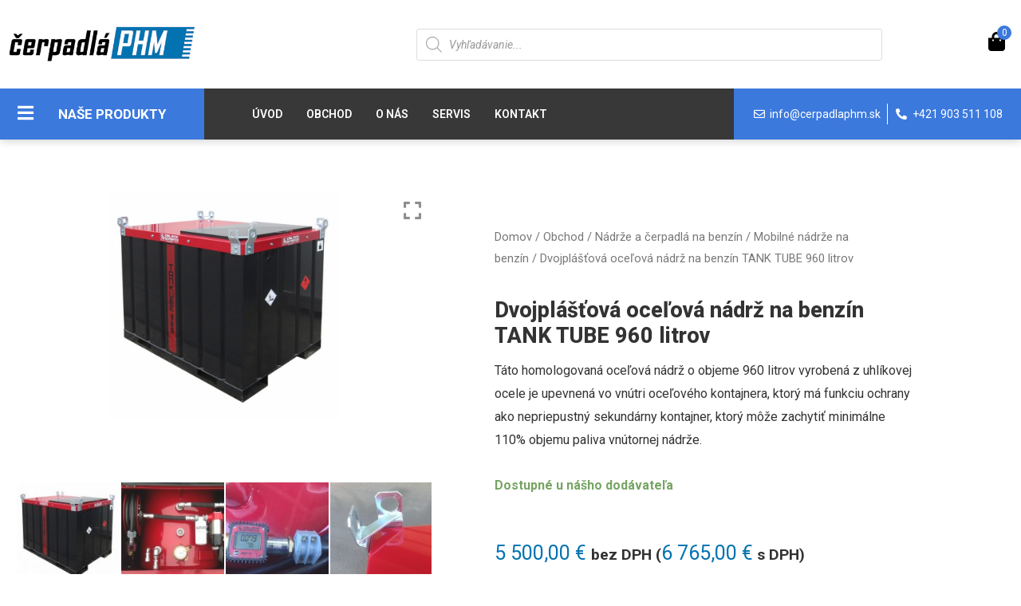

--- FILE ---
content_type: text/html; charset=UTF-8
request_url: https://www.cerpadlaphm.sk/nadrze-a-cerpadla-na-benzin/nadrze-na-benzin/dvojplastova-ocelova-nadrz-na-benzin-tank-tube-960-litrov/
body_size: 55409
content:
<!DOCTYPE html>
<html lang="sk-SK" prefix="og: https://ogp.me/ns#">
<head>
<meta charset="UTF-8">
<meta name="viewport" content="width=device-width, initial-scale=1">
<link rel="profile" href="https://gmpg.org/xfn/11">


<!-- Google Tag Manager for WordPress by gtm4wp.com -->
<script data-cfasync="false" data-pagespeed-no-defer>
	var gtm4wp_datalayer_name = "dataLayer";
	var dataLayer = dataLayer || [];
	const gtm4wp_use_sku_instead = false;
	const gtm4wp_id_prefix = '';
	const gtm4wp_remarketing = false;
	const gtm4wp_eec = true;
	const gtm4wp_classicec = false;
	const gtm4wp_currency = 'EUR';
	const gtm4wp_product_per_impression = 10;
	const gtm4wp_needs_shipping_address = false;
	const gtm4wp_business_vertical = 'retail';
	const gtm4wp_business_vertical_id = 'id';
</script>
<!-- End Google Tag Manager for WordPress by gtm4wp.com -->
<!-- Search Engine Optimization by Rank Math - https://s.rankmath.com/home -->
<title>Dvojplášťová oceľová nádrž na benzín TANK TUBE 960 litrov | Čerpadlá PHM</title><link rel="stylesheet" href="https://fonts.googleapis.com/css?family=Roboto%3A400%2C700%7CRoboto%3A100%2C100italic%2C200%2C200italic%2C300%2C300italic%2C400%2C400italic%2C500%2C500italic%2C600%2C600italic%2C700%2C700italic%2C800%2C800italic%2C900%2C900italic%7CRoboto%20Slab%3A100%2C100italic%2C200%2C200italic%2C300%2C300italic%2C400%2C400italic%2C500%2C500italic%2C600%2C600italic%2C700%2C700italic%2C800%2C800italic%2C900%2C900italic&#038;subset=latin-ext&#038;display=swap" />
<meta name="description" content="Táto homologovaná oceľová nádrž o objeme 960 litrov vyrobená z uhlíkovej ocele je upevnená vo vnútri oceľového kontajnera, ktorý má funkciu ochrany ako nepriepustný sekundárny kontajner, ktorý môže zachytiť minimálne 110% objemu paliva vnútornej nádrže."/>
<meta name="robots" content="follow, index, max-snippet:-1, max-video-preview:-1, max-image-preview:large"/>
<link rel="canonical" href="https://www.cerpadlaphm.sk/nadrze-a-cerpadla-na-benzin/mobilne-nadrze-na-benzin/dvojplastova-ocelova-nadrz-na-benzin-tank-tube-960-litrov/" />
<meta property="og:locale" content="sk_SK">
<meta property="og:type" content="product">
<meta property="og:title" content="Dvojplášťová oceľová nádrž na benzín TANK TUBE 960 litrov | Čerpadlá PHM">
<meta property="og:description" content="Táto homologovaná oceľová nádrž o objeme 960 litrov vyrobená z uhlíkovej ocele je upevnená vo vnútri oceľového kontajnera, ktorý má funkciu ochrany ako nepriepustný sekundárny kontajner, ktorý môže zachytiť minimálne 110% objemu paliva vnútornej nádrže.">
<meta property="og:url" content="https://www.cerpadlaphm.sk/nadrze-a-cerpadla-na-benzin/mobilne-nadrze-na-benzin/dvojplastova-ocelova-nadrz-na-benzin-tank-tube-960-litrov/">
<meta property="og:site_name" content="Čerpadlá PHM">
<meta property="og:updated_time" content="2025-06-05T12:57:42+02:00">
<meta property="og:image" content="https://www.cerpadlaphm.sk/wp-content/uploads/2021/04/7875-3828-1.jpg">
<meta property="og:image:secure_url" content="https://www.cerpadlaphm.sk/wp-content/uploads/2021/04/7875-3828-1.jpg">
<meta property="og:image:width" content="700">
<meta property="og:image:height" content="700">
<meta property="og:image:alt" content="Dvojplášťová oceľová nádrž na naftu TANK TUBE 960 litrov">
<meta property="og:image:type" content="image/jpeg">
<meta property="product:price:amount" content="5500">
<meta property="product:price:currency" content="EUR">
<meta property="product:availability" content="instock">
<meta name="twitter:card" content="summary_large_image">
<meta name="twitter:title" content="Dvojplášťová oceľová nádrž na benzín TANK TUBE 960 litrov | Čerpadlá PHM">
<meta name="twitter:description" content="Táto homologovaná oceľová nádrž o objeme 960 litrov vyrobená z uhlíkovej ocele je upevnená vo vnútri oceľového kontajnera, ktorý má funkciu ochrany ako nepriepustný sekundárny kontajner, ktorý môže zachytiť minimálne 110% objemu paliva vnútornej nádrže.">
<meta name="twitter:image" content="https://www.cerpadlaphm.sk/wp-content/uploads/2021/04/7875-3828-1.jpg">
<script type="application/ld+json" class="rank-math-schema">{"@context":"https://schema.org","@graph":[{"@type":["LocalBusiness","Organization"],"@id":"https://www.cerpadlaphm.sk/#organization","name":"Chalky design","url":"https://www.cerpadlaphm.sk","logo":{"@type":"ImageObject","@id":"https://www.cerpadlaphm.sk/#logo","url":"https://www.cerpadlaphm.sk/wp-content/uploads/2021/01/logo@2x-free-img-2.png","caption":"Chalky design","inLanguage":"sk-SK"},"openingHours":["Monday,Tuesday,Wednesday,Thursday,Friday,Saturday,Sunday 09:00-17:00"],"image":{"@id":"https://www.cerpadlaphm.sk/#logo"}},{"@type":"WebSite","@id":"https://www.cerpadlaphm.sk/#website","url":"https://www.cerpadlaphm.sk","name":"Chalky design","publisher":{"@id":"https://www.cerpadlaphm.sk/#organization"},"inLanguage":"sk-SK"},{"@type":"ImageObject","@id":"https://www.cerpadlaphm.sk/wp-content/uploads/2021/04/7875-3828-1.jpg","url":"https://www.cerpadlaphm.sk/wp-content/uploads/2021/04/7875-3828-1.jpg","width":"700","height":"700","caption":"Dvojpl\u00e1\u0161\u0165ov\u00e1 oce\u013eov\u00e1 n\u00e1dr\u017e na naftu TANK TUBE 960 litrov","inLanguage":"sk-SK"},{"@type":"Person","@id":"https://www.cerpadlaphm.sk/author/knapec/","name":"knapec","url":"https://www.cerpadlaphm.sk/author/knapec/","image":{"@type":"ImageObject","@id":"https://secure.gravatar.com/avatar/4a735ed3eb7447c1a2c7be400560d3d6?s=96&amp;d=mm&amp;r=g","url":"https://secure.gravatar.com/avatar/4a735ed3eb7447c1a2c7be400560d3d6?s=96&amp;d=mm&amp;r=g","caption":"knapec","inLanguage":"sk-SK"},"worksFor":{"@id":"https://www.cerpadlaphm.sk/#organization"}},{"@type":"ItemPage","@id":"https://www.cerpadlaphm.sk/nadrze-a-cerpadla-na-benzin/mobilne-nadrze-na-benzin/dvojplastova-ocelova-nadrz-na-benzin-tank-tube-960-litrov/#webpage","url":"https://www.cerpadlaphm.sk/nadrze-a-cerpadla-na-benzin/mobilne-nadrze-na-benzin/dvojplastova-ocelova-nadrz-na-benzin-tank-tube-960-litrov/","name":"Dvojpl\u00e1\u0161\u0165ov\u00e1 oce\u013eov\u00e1 n\u00e1dr\u017e na benz\u00edn TANK TUBE 960 litrov | \u010cerpadl\u00e1 PHM","datePublished":"2022-02-12T08:40:54+01:00","dateModified":"2025-06-05T12:57:42+02:00","author":{"@id":"https://www.cerpadlaphm.sk/author/knapec/"},"isPartOf":{"@id":"https://www.cerpadlaphm.sk/#website"},"primaryImageOfPage":{"@id":"https://www.cerpadlaphm.sk/wp-content/uploads/2021/04/7875-3828-1.jpg"},"inLanguage":"sk-SK"},{"@type":"Product","name":"Dvojpl\u00e1\u0161\u0165ov\u00e1 oce\u013eov\u00e1 n\u00e1dr\u017e na benz\u00edn TANK TUBE 960 litrov","description":"T\u00e1to homologovan\u00e1 oce\u013eov\u00e1 n\u00e1dr\u017e o objeme 960 litrov vyroben\u00e1 z uhl\u00edkovej ocele je upevnen\u00e1 vo vn\u00fatri oce\u013eov\u00e9ho kontajnera, ktor\u00fd m\u00e1 funkciu ochrany ako nepriepustn\u00fd sekund\u00e1rny kontajner, ktor\u00fd m\u00f4\u017ee zachyti\u0165 minim\u00e1lne 110% objemu paliva vn\u00fatornej n\u00e1dr\u017ee.","releaseDate":"2022-02-12T08:40:54+01:00","category":"N\u00e1dr\u017ee a \u010derpadl\u00e1 na benz\u00edn &gt; Mobiln\u00e9 n\u00e1dr\u017ee na benz\u00edn","mainEntityOfPage":{"@id":"https://www.cerpadlaphm.sk/nadrze-a-cerpadla-na-benzin/mobilne-nadrze-na-benzin/dvojplastova-ocelova-nadrz-na-benzin-tank-tube-960-litrov/#webpage"},"weight":{"@type":"QuantitativeValue","unitCode":"KGM","value":"404"},"offers":{"@type":"Offer","price":"5500.00","priceCurrency":"EUR","availability":"https://schema.org/InStock","itemCondition":"NewCondition","url":"https://www.cerpadlaphm.sk/nadrze-a-cerpadla-na-benzin/mobilne-nadrze-na-benzin/dvojplastova-ocelova-nadrz-na-benzin-tank-tube-960-litrov/","seller":{"@type":"Organization","@id":"https://www.cerpadlaphm.sk/","name":"Chalky design","url":"https://www.cerpadlaphm.sk","logo":"https://www.cerpadlaphm.sk/wp-content/uploads/2021/01/logo@2x-free-img-2.png"},"priceSpecification":{"price":"5500","priceCurrency":"EUR","valueAddedTaxIncluded":"false"}},"additionalProperty":[{"@type":"PropertyValue","name":"objem","value":"960 litrov"},{"@type":"PropertyValue","name":"prietok-cerpadla","value":"50l/min"},{"@type":"PropertyValue","name":"pripojovaci-kabel","value":"4m"},{"@type":"PropertyValue","name":"uzamykatelny-poklop","value":"vo v\u00fdbave"},{"@type":"PropertyValue","name":"rozmery","value":"\u0161\u00edrka: 1130mm\nv\u00fd\u0161ka: 1330mm\nd\u013a\u017eka: 1530mm"},{"@type":"PropertyValue","name":"hmotnost","value":"404kg"},{"@type":"PropertyValue","name":"plniace-hrdlo","value":"DN 80"}],"@id":"https://www.cerpadlaphm.sk/nadrze-a-cerpadla-na-benzin/mobilne-nadrze-na-benzin/dvojplastova-ocelova-nadrz-na-benzin-tank-tube-960-litrov/#richSnippet","image":{"@id":"https://www.cerpadlaphm.sk/wp-content/uploads/2021/04/7875-3828-1.jpg"}}]}</script>
<!-- /Rank Math WordPress SEO plugin -->

<link rel='dns-prefetch' href='//fonts.googleapis.com' />
<link rel='dns-prefetch' href='//maxcdn.bootstrapcdn.com' />
<link href='https://fonts.gstatic.com' crossorigin rel='preconnect' />
<link rel="alternate" type="application/rss+xml" title="RSS kanál: Čerpadlá PHM &raquo;" href="https://www.cerpadlaphm.sk/feed/" />
<link rel="alternate" type="application/rss+xml" title="RSS kanál komentárov webu Čerpadlá PHM &raquo;" href="https://www.cerpadlaphm.sk/comments/feed/" />
<style>
img.wp-smiley,
img.emoji {
	display: inline !important;
	border: none !important;
	box-shadow: none !important;
	height: 1em !important;
	width: 1em !important;
	margin: 0 .07em !important;
	vertical-align: -0.1em !important;
	background: none !important;
	padding: 0 !important;
}
</style>
	<link rel='stylesheet' id='astra-theme-css-css'  href='https://www.cerpadlaphm.sk/wp-content/themes/astra/assets/css/minified/style.min.css?ver=3.4.4' media='all' />
<style id='astra-theme-css-inline-css'>
html{font-size:100%;}a,.page-title{color:#4e4e4e;}a:hover,a:focus{color:#dd9933;}body,button,input,select,textarea,.ast-button,.ast-custom-button{font-family:'Roboto',sans-serif;font-weight:400;font-size:16px;font-size:1rem;}blockquote{color:#000000;}h1,.entry-content h1,.entry-content h1 a,h2,.entry-content h2,.entry-content h2 a,h3,.entry-content h3,.entry-content h3 a,h4,.entry-content h4,.entry-content h4 a,h5,.entry-content h5,.entry-content h5 a,h6,.entry-content h6,.entry-content h6 a,.site-title,.site-title a{font-family:'Roboto',sans-serif;font-weight:700;}.site-title{font-size:35px;font-size:2.1875rem;}header .custom-logo-link img{max-width:140px;}.astra-logo-svg{width:140px;}.ast-archive-description .ast-archive-title{font-size:40px;font-size:2.5rem;}.site-header .site-description{font-size:15px;font-size:0.9375rem;}.entry-title{font-size:30px;font-size:1.875rem;}h1,.entry-content h1,.entry-content h1 a{font-size:40px;font-size:2.5rem;font-family:'Roboto',sans-serif;line-height:1.2;}h2,.entry-content h2,.entry-content h2 a{font-size:33px;font-size:2.0625rem;font-family:'Roboto',sans-serif;}h3,.entry-content h3,.entry-content h3 a{font-size:25px;font-size:1.5625rem;font-family:'Roboto',sans-serif;line-height:1.5;}h4,.entry-content h4,.entry-content h4 a{font-size:20px;font-size:1.25rem;}h5,.entry-content h5,.entry-content h5 a{font-size:18px;font-size:1.125rem;}h6,.entry-content h6,.entry-content h6 a{font-size:15px;font-size:0.9375rem;}.ast-single-post .entry-title,.page-title{font-size:30px;font-size:1.875rem;}::selection{background-color:#54595f;color:#ffffff;}body,h1,.entry-title a,.entry-content h1,.entry-content h1 a,h2,.entry-content h2,.entry-content h2 a,h3,.entry-content h3,.entry-content h3 a,h4,.entry-content h4,.entry-content h4 a,h5,.entry-content h5,.entry-content h5 a,h6,.entry-content h6,.entry-content h6 a{color:#333333;}.tagcloud a:hover,.tagcloud a:focus,.tagcloud a.current-item{color:#ffffff;border-color:#4e4e4e;background-color:#4e4e4e;}input:focus,input[type="text"]:focus,input[type="email"]:focus,input[type="url"]:focus,input[type="password"]:focus,input[type="reset"]:focus,input[type="search"]:focus,textarea:focus{border-color:#4e4e4e;}input[type="radio"]:checked,input[type=reset],input[type="checkbox"]:checked,input[type="checkbox"]:hover:checked,input[type="checkbox"]:focus:checked,input[type=range]::-webkit-slider-thumb{border-color:#4e4e4e;background-color:#4e4e4e;box-shadow:none;}.site-footer a:hover + .post-count,.site-footer a:focus + .post-count{background:#4e4e4e;border-color:#4e4e4e;}.single .nav-links .nav-previous,.single .nav-links .nav-next{color:#4e4e4e;}.entry-meta,.entry-meta *{line-height:1.45;color:#4e4e4e;}.entry-meta a:hover,.entry-meta a:hover *,.entry-meta a:focus,.entry-meta a:focus *,.page-links > .page-link,.page-links .page-link:hover,.post-navigation a:hover{color:#dd9933;}.widget-title{font-size:22px;font-size:1.375rem;color:#333333;}#cat option,.secondary .calendar_wrap thead a,.secondary .calendar_wrap thead a:visited{color:#4e4e4e;}.secondary .calendar_wrap #today,.ast-progress-val span{background:#4e4e4e;}.secondary a:hover + .post-count,.secondary a:focus + .post-count{background:#4e4e4e;border-color:#4e4e4e;}.calendar_wrap #today > a{color:#ffffff;}.page-links .page-link,.single .post-navigation a{color:#4e4e4e;}.single .ast-author-details .author-title{color:#dd9933;}.main-header-menu .menu-link,.ast-header-custom-item a{color:#333333;}.main-header-menu .menu-item:hover > .menu-link,.main-header-menu .menu-item:hover > .ast-menu-toggle,.main-header-menu .ast-masthead-custom-menu-items a:hover,.main-header-menu .menu-item.focus > .menu-link,.main-header-menu .menu-item.focus > .ast-menu-toggle,.main-header-menu .current-menu-item > .menu-link,.main-header-menu .current-menu-ancestor > .menu-link,.main-header-menu .current-menu-item > .ast-menu-toggle,.main-header-menu .current-menu-ancestor > .ast-menu-toggle{color:#4e4e4e;}.ast-header-break-point .ast-mobile-menu-buttons-minimal.menu-toggle{background:transparent;color:#c4c4c4;}.ast-header-break-point .ast-mobile-menu-buttons-outline.menu-toggle{background:transparent;border:1px solid #c4c4c4;color:#c4c4c4;}.ast-header-break-point .ast-mobile-menu-buttons-fill.menu-toggle{background:#c4c4c4;color:#000000;}.ast-small-footer{color:#000000;}.ast-small-footer > .ast-footer-overlay{background-color:#ffffff;;}.ast-small-footer a{color:#434343;}.ast-small-footer a:hover{color:#3197d6;}.footer-adv .footer-adv-overlay{border-top-style:solid;}.wp-block-buttons.aligncenter{justify-content:center;}@media (max-width:782px){.entry-content .wp-block-columns .wp-block-column{margin-left:0px;}}@media (max-width:921px){.ast-separate-container .ast-article-post,.ast-separate-container .ast-article-single{padding:1.5em 2.14em;}.ast-separate-container #primary,.ast-separate-container #secondary{padding:1.5em 0;}#primary,#secondary{padding:1.5em 0;margin:0;}.ast-left-sidebar #content > .ast-container{display:flex;flex-direction:column-reverse;width:100%;}.ast-author-box img.avatar{margin:20px 0 0 0;}}@media (min-width:922px){.ast-separate-container.ast-right-sidebar #primary,.ast-separate-container.ast-left-sidebar #primary{border:0;}.search-no-results.ast-separate-container #primary{margin-bottom:4em;}}.elementor-button-wrapper .elementor-button{border-style:solid;border-top-width:0;border-right-width:0;border-left-width:0;border-bottom-width:0;}body .elementor-button.elementor-size-sm,body .elementor-button.elementor-size-xs,body .elementor-button.elementor-size-md,body .elementor-button.elementor-size-lg,body .elementor-button.elementor-size-xl,body .elementor-button{border-radius:0;padding-top:16px;padding-right:25px;padding-bottom:16px;padding-left:25px;}.elementor-button-wrapper .elementor-button{border-color:#f4f4f4;background-color:#f4f4f4;}.elementor-button-wrapper .elementor-button:hover,.elementor-button-wrapper .elementor-button:focus{color:#ffffff;background-color:#000000;border-color:#000000;}.wp-block-button .wp-block-button__link,.elementor-button-wrapper .elementor-button,.elementor-button-wrapper .elementor-button:visited{color:#000000;}.elementor-button-wrapper .elementor-button{font-family:inherit;font-weight:inherit;line-height:1;}.wp-block-button .wp-block-button__link:hover,.wp-block-button .wp-block-button__link:focus{color:#ffffff;background-color:#000000;border-color:#000000;}.elementor-widget-heading h1.elementor-heading-title{line-height:1.2;}.elementor-widget-heading h3.elementor-heading-title{line-height:1.5;}.wp-block-button .wp-block-button__link{border-style:solid;border-top-width:0;border-right-width:0;border-left-width:0;border-bottom-width:0;border-color:#f4f4f4;background-color:#f4f4f4;color:#000000;font-family:inherit;font-weight:inherit;line-height:1;border-radius:0;padding-top:16px;padding-right:25px;padding-bottom:16px;padding-left:25px;}.menu-toggle,button,.ast-button,.ast-custom-button,.button,input#submit,input[type="button"],input[type="submit"],input[type="reset"]{border-style:solid;border-top-width:0;border-right-width:0;border-left-width:0;border-bottom-width:0;color:#000000;border-color:#f4f4f4;background-color:#f4f4f4;border-radius:0;padding-top:16px;padding-right:25px;padding-bottom:16px;padding-left:25px;font-family:inherit;font-weight:inherit;line-height:1;}button:focus,.menu-toggle:hover,button:hover,.ast-button:hover,.ast-custom-button:hover .button:hover,.ast-custom-button:hover ,input[type=reset]:hover,input[type=reset]:focus,input#submit:hover,input#submit:focus,input[type="button"]:hover,input[type="button"]:focus,input[type="submit"]:hover,input[type="submit"]:focus{color:#ffffff;background-color:#000000;border-color:#000000;}@media (min-width:544px){.ast-container{max-width:100%;}}@media (max-width:544px){.ast-separate-container .ast-article-post,.ast-separate-container .ast-article-single,.ast-separate-container .comments-title,.ast-separate-container .ast-archive-description{padding:1.5em 1em;}.ast-separate-container #content .ast-container{padding-left:0.54em;padding-right:0.54em;}.ast-separate-container .ast-comment-list li.depth-1{padding:1.5em 1em;margin-bottom:1.5em;}.ast-separate-container .ast-comment-list .bypostauthor{padding:.5em;}.ast-search-menu-icon.ast-dropdown-active .search-field{width:170px;}}@media (max-width:921px){.ast-mobile-header-stack .main-header-bar .ast-search-menu-icon{display:inline-block;}.ast-header-break-point.ast-header-custom-item-outside .ast-mobile-header-stack .main-header-bar .ast-search-icon{margin:0;}.ast-comment-avatar-wrap img{max-width:2.5em;}.ast-separate-container .ast-comment-list li.depth-1{padding:1.5em 2.14em;}.ast-separate-container .comment-respond{padding:2em 2.14em;}.ast-comment-meta{padding:0 1.8888em 1.3333em;}}body,.ast-separate-container{background-color:#ffffff;;background-image:none;;}@media (max-width:921px){.ast-archive-description .ast-archive-title{font-size:40px;}.entry-title{font-size:30px;}h1,.entry-content h1,.entry-content h1 a{font-size:50px;}h2,.entry-content h2,.entry-content h2 a{font-size:25px;}h3,.entry-content h3,.entry-content h3 a{font-size:20px;}.ast-single-post .entry-title,.page-title{font-size:30px;}.astra-logo-svg{width:120px;}header .custom-logo-link img,.ast-header-break-point .site-logo-img .custom-mobile-logo-link img{max-width:120px;}}@media (max-width:544px){.ast-archive-description .ast-archive-title{font-size:40px;}.entry-title{font-size:30px;}h1,.entry-content h1,.entry-content h1 a{font-size:30px;}h2,.entry-content h2,.entry-content h2 a{font-size:25px;}h3,.entry-content h3,.entry-content h3 a{font-size:20px;}.ast-single-post .entry-title,.page-title{font-size:30px;}.ast-header-break-point .site-branding img,.ast-header-break-point .custom-logo-link img{max-width:120px;}.astra-logo-svg{width:120px;}.ast-header-break-point .site-logo-img .custom-mobile-logo-link img{max-width:120px;}}@media (max-width:921px){html{font-size:91.2%;}}@media (max-width:544px){html{font-size:91.2%;}}@media (min-width:922px){.ast-container{max-width:1490px;}}@font-face {font-family: "Astra";src: url(https://www.cerpadlaphm.sk/wp-content/themes/astra/assets/fonts/astra.woff) format("woff"),url(https://www.cerpadlaphm.sk/wp-content/themes/astra/assets/fonts/astra.ttf) format("truetype"),url(https://www.cerpadlaphm.sk/wp-content/themes/astra/assets/fonts/astra.svg#astra) format("svg");font-weight: normal;font-style: normal;font-display: fallback;}@media (max-width:921px) {.main-header-bar .main-header-bar-navigation{display:none;}}.ast-desktop .main-header-menu.submenu-with-border .sub-menu,.ast-desktop .main-header-menu.submenu-with-border .astra-full-megamenu-wrapper{border-color:#dddddd;}.ast-desktop .main-header-menu.submenu-with-border .sub-menu{border-top-width:1px;border-right-width:1px;border-left-width:1px;border-bottom-width:1px;border-style:solid;}.ast-desktop .main-header-menu.submenu-with-border .sub-menu .sub-menu{top:-1px;}.ast-desktop .main-header-menu.submenu-with-border .sub-menu .menu-link,.ast-desktop .main-header-menu.submenu-with-border .children .menu-link{border-bottom-width:1px;border-style:solid;border-color:#eaeaea;}@media (min-width:922px){.main-header-menu .sub-menu .menu-item.ast-left-align-sub-menu:hover > .sub-menu,.main-header-menu .sub-menu .menu-item.ast-left-align-sub-menu.focus > .sub-menu{margin-left:-2px;}}.ast-small-footer{border-top-style:solid;border-top-width:1px;border-top-color:rgba(122,122,122,0.13);}.ast-breadcrumbs .trail-browse,.ast-breadcrumbs .trail-items,.ast-breadcrumbs .trail-items li{display:inline-block;margin:0;padding:0;border:none;background:inherit;text-indent:0;}.ast-breadcrumbs .trail-browse{font-size:inherit;font-style:inherit;font-weight:inherit;color:inherit;}.ast-breadcrumbs .trail-items{list-style:none;}.trail-items li::after{padding:0 0.3em;content:"\00bb";}.trail-items li:last-of-type::after{display:none;}h1,.entry-content h1,h2,.entry-content h2,h3,.entry-content h3,h4,.entry-content h4,h5,.entry-content h5,h6,.entry-content h6{color:#333333;}.elementor-template-full-width .ast-container{display:block;}.ast-header-break-point .main-header-bar{border-bottom-width:1px;}@media (min-width:922px){.main-header-bar{border-bottom-width:1px;}}.ast-flex{-webkit-align-content:center;-ms-flex-line-pack:center;align-content:center;-webkit-box-align:center;-webkit-align-items:center;-moz-box-align:center;-ms-flex-align:center;align-items:center;}.main-header-bar{padding:1em 0;}.ast-site-identity{padding:0;}.header-main-layout-1 .ast-flex.main-header-container,.header-main-layout-3 .ast-flex.main-header-container{-webkit-align-content:center;-ms-flex-line-pack:center;align-content:center;-webkit-box-align:center;-webkit-align-items:center;-moz-box-align:center;-ms-flex-align:center;align-items:center;}.header-main-layout-1 .ast-flex.main-header-container,.header-main-layout-3 .ast-flex.main-header-container{-webkit-align-content:center;-ms-flex-line-pack:center;align-content:center;-webkit-box-align:center;-webkit-align-items:center;-moz-box-align:center;-ms-flex-align:center;align-items:center;}.main-header-menu .sub-menu .menu-item.menu-item-has-children > .menu-link:after{position:absolute;right:1em;top:50%;transform:translate(0,-50%) rotate(270deg);}.ast-header-break-point .main-header-bar .main-header-bar-navigation .page_item_has_children > .ast-menu-toggle::before,.ast-header-break-point .main-header-bar .main-header-bar-navigation .menu-item-has-children > .ast-menu-toggle::before,.ast-mobile-popup-drawer .main-header-bar-navigation .menu-item-has-children>.ast-menu-toggle::before,.ast-header-break-point .ast-mobile-header-wrap .main-header-bar-navigation .menu-item-has-children > .ast-menu-toggle::before{font-weight:bold;content:"\e900";font-family:Astra;text-decoration:inherit;display:inline-block;}.ast-header-break-point .main-navigation ul.sub-menu .menu-item .menu-link:before{content:"\e900";font-family:Astra;font-size:.65em;text-decoration:inherit;display:inline-block;transform:translate(0,-2px) rotateZ(270deg);margin-right:5px;}.widget_search .search-form:after{font-family:Astra;font-size:1.2em;font-weight:normal;content:"\e8b6";position:absolute;top:50%;right:15px;transform:translate(0,-50%);}.astra-search-icon::before{content:"\e8b6";font-family:Astra;font-style:normal;font-weight:normal;text-decoration:inherit;text-align:center;-webkit-font-smoothing:antialiased;-moz-osx-font-smoothing:grayscale;}.main-header-bar .main-header-bar-navigation .page_item_has_children > a:after,.main-header-bar .main-header-bar-navigation .menu-item-has-children > a:after,.site-header-focus-item .main-header-bar-navigation .menu-item-has-children > .menu-link:after{content:"\e900";display:inline-block;font-family:Astra;font-size:.6rem;font-weight:bold;text-rendering:auto;-webkit-font-smoothing:antialiased;-moz-osx-font-smoothing:grayscale;margin-left:10px;line-height:normal;}.ast-mobile-popup-drawer .main-header-bar-navigation .ast-submenu-expanded>.ast-menu-toggle::before{transform:rotateX(180deg);}.ast-header-break-point .main-header-bar-navigation .menu-item-has-children > .menu-link:after{display:none;}.ast-desktop .astra-menu-animation-slide-up>.menu-item>.astra-full-megamenu-wrapper,.ast-desktop .astra-menu-animation-slide-up>.menu-item>.sub-menu,.ast-desktop .astra-menu-animation-slide-up>.menu-item>.sub-menu .sub-menu{opacity:0;visibility:hidden;transform:translateY(.5em);transition:visibility .2s ease,transform .2s ease}.ast-desktop .astra-menu-animation-slide-up>.menu-item .menu-item.focus>.sub-menu,.ast-desktop .astra-menu-animation-slide-up>.menu-item .menu-item:hover>.sub-menu,.ast-desktop .astra-menu-animation-slide-up>.menu-item.focus>.astra-full-megamenu-wrapper,.ast-desktop .astra-menu-animation-slide-up>.menu-item.focus>.sub-menu,.ast-desktop .astra-menu-animation-slide-up>.menu-item:hover>.astra-full-megamenu-wrapper,.ast-desktop .astra-menu-animation-slide-up>.menu-item:hover>.sub-menu{opacity:1;visibility:visible;transform:translateY(0);transition:opacity .2s ease,visibility .2s ease,transform .2s ease}.ast-desktop .astra-menu-animation-slide-up>.full-width-mega.menu-item.focus>.astra-full-megamenu-wrapper,.ast-desktop .astra-menu-animation-slide-up>.full-width-mega.menu-item:hover>.astra-full-megamenu-wrapper{-js-display:flex;display:flex}.ast-desktop .astra-menu-animation-slide-down>.menu-item>.astra-full-megamenu-wrapper,.ast-desktop .astra-menu-animation-slide-down>.menu-item>.sub-menu,.ast-desktop .astra-menu-animation-slide-down>.menu-item>.sub-menu .sub-menu{opacity:0;visibility:hidden;transform:translateY(-.5em);transition:visibility .2s ease,transform .2s ease}.ast-desktop .astra-menu-animation-slide-down>.menu-item .menu-item.focus>.sub-menu,.ast-desktop .astra-menu-animation-slide-down>.menu-item .menu-item:hover>.sub-menu,.ast-desktop .astra-menu-animation-slide-down>.menu-item.focus>.astra-full-megamenu-wrapper,.ast-desktop .astra-menu-animation-slide-down>.menu-item.focus>.sub-menu,.ast-desktop .astra-menu-animation-slide-down>.menu-item:hover>.astra-full-megamenu-wrapper,.ast-desktop .astra-menu-animation-slide-down>.menu-item:hover>.sub-menu{opacity:1;visibility:visible;transform:translateY(0);transition:opacity .2s ease,visibility .2s ease,transform .2s ease}.ast-desktop .astra-menu-animation-slide-down>.full-width-mega.menu-item.focus>.astra-full-megamenu-wrapper,.ast-desktop .astra-menu-animation-slide-down>.full-width-mega.menu-item:hover>.astra-full-megamenu-wrapper{-js-display:flex;display:flex}.ast-desktop .astra-menu-animation-fade>.menu-item>.astra-full-megamenu-wrapper,.ast-desktop .astra-menu-animation-fade>.menu-item>.sub-menu,.ast-desktop .astra-menu-animation-fade>.menu-item>.sub-menu .sub-menu{opacity:0;visibility:hidden;transition:opacity ease-in-out .3s}.ast-desktop .astra-menu-animation-fade>.menu-item .menu-item.focus>.sub-menu,.ast-desktop .astra-menu-animation-fade>.menu-item .menu-item:hover>.sub-menu,.ast-desktop .astra-menu-animation-fade>.menu-item.focus>.astra-full-megamenu-wrapper,.ast-desktop .astra-menu-animation-fade>.menu-item.focus>.sub-menu,.ast-desktop .astra-menu-animation-fade>.menu-item:hover>.astra-full-megamenu-wrapper,.ast-desktop .astra-menu-animation-fade>.menu-item:hover>.sub-menu{opacity:1;visibility:visible;transition:opacity ease-in-out .3s}.ast-desktop .astra-menu-animation-fade>.full-width-mega.menu-item.focus>.astra-full-megamenu-wrapper,.ast-desktop .astra-menu-animation-fade>.full-width-mega.menu-item:hover>.astra-full-megamenu-wrapper{-js-display:flex;display:flex}
</style>

<link rel='stylesheet' id='wp-block-library-css'  href='https://www.cerpadlaphm.sk/wp-includes/css/dist/block-library/style.min.css?ver=5.7.2' media='all' />
<link rel='stylesheet' id='wc-block-vendors-style-css'  href='https://www.cerpadlaphm.sk/wp-content/plugins/woocommerce/packages/woocommerce-blocks/build/vendors-style.css?ver=4.9.1' media='all' />
<link rel='stylesheet' id='wc-block-style-css'  href='https://www.cerpadlaphm.sk/wp-content/plugins/woocommerce/packages/woocommerce-blocks/build/style.css?ver=4.9.1' media='all' />
<link rel='stylesheet' id='wpgis-fancybox-css-css'  href='https://www.cerpadlaphm.sk/wp-content/plugins/advanced-woocommerce-product-gallery-slider/assets/css/fancybox.css?ver=1' media='all' />
<link rel='stylesheet' id='wpgis-fontawesome-css-css'  href='//maxcdn.bootstrapcdn.com/font-awesome/4.7.0/css/font-awesome.min.css?ver=1' media='all' />
<link rel='stylesheet' id='wpgis-front-css-css'  href='https://www.cerpadlaphm.sk/wp-content/plugins/advanced-woocommerce-product-gallery-slider/assets/css/wpgis-front.css?ver=1' media='all' />
<link rel='stylesheet' id='dashicons-css'  href='https://www.cerpadlaphm.sk/wp-includes/css/dashicons.min.css?ver=5.7.2' media='all' />
<style id='dashicons-inline-css'>
[data-font="Dashicons"]:before {font-family: 'Dashicons' !important;content: attr(data-icon) !important;speak: none !important;font-weight: normal !important;font-variant: normal !important;text-transform: none !important;line-height: 1 !important;font-style: normal !important;-webkit-font-smoothing: antialiased !important;-moz-osx-font-smoothing: grayscale !important;}
</style>
<link rel='stylesheet' id='photoswipe-css'  href='https://www.cerpadlaphm.sk/wp-content/plugins/woocommerce/assets/css/photoswipe/photoswipe.min.css?ver=5.3.0' media='all' />
<link rel='stylesheet' id='photoswipe-default-skin-css'  href='https://www.cerpadlaphm.sk/wp-content/plugins/woocommerce/assets/css/photoswipe/default-skin/default-skin.min.css?ver=5.3.0' media='all' />
<link rel='stylesheet' id='woocommerce-layout-css'  href='https://www.cerpadlaphm.sk/wp-content/themes/astra/assets/css/minified/compatibility/woocommerce/woocommerce-layout.min.css?ver=3.4.4' media='all' />
<link rel='stylesheet' id='woocommerce-smallscreen-css'  href='https://www.cerpadlaphm.sk/wp-content/themes/astra/assets/css/minified/compatibility/woocommerce/woocommerce-smallscreen.min.css?ver=3.4.4' media='only screen and (max-width: 921px)' />
<link rel='stylesheet' id='woocommerce-general-css'  href='https://www.cerpadlaphm.sk/wp-content/themes/astra/assets/css/minified/compatibility/woocommerce/woocommerce.min.css?ver=3.4.4' media='all' />
<style id='woocommerce-general-inline-css'>
.woocommerce span.onsale, .wc-block-grid__product .wc-block-grid__product-onsale{background-color:#54595f;color:#ffffff;}.woocommerce a.button, .woocommerce button.button, .woocommerce .woocommerce-message a.button, .woocommerce #respond input#submit.alt, .woocommerce a.button.alt, .woocommerce button.button.alt, .woocommerce input.button.alt, .woocommerce input.button,.woocommerce input.button:disabled, .woocommerce input.button:disabled[disabled], .woocommerce input.button:disabled:hover, .woocommerce input.button:disabled[disabled]:hover, .woocommerce #respond input#submit, .woocommerce button.button.alt.disabled, .wc-block-grid__products .wc-block-grid__product .wp-block-button__link, .wc-block-grid__product-onsale{color:#000000;border-color:#f4f4f4;background-color:#f4f4f4;}.woocommerce a.button:hover, .woocommerce button.button:hover, .woocommerce .woocommerce-message a.button:hover,.woocommerce #respond input#submit:hover,.woocommerce #respond input#submit.alt:hover, .woocommerce a.button.alt:hover, .woocommerce button.button.alt:hover, .woocommerce input.button.alt:hover, .woocommerce input.button:hover, .woocommerce button.button.alt.disabled:hover, .wc-block-grid__products .wc-block-grid__product .wp-block-button__link:hover{color:#ffffff;border-color:#000000;background-color:#000000;}.woocommerce-message, .woocommerce-info{border-top-color:#4e4e4e;}.woocommerce-message::before,.woocommerce-info::before{color:#4e4e4e;}.woocommerce ul.products li.product .price, .woocommerce div.product p.price, .woocommerce div.product span.price, .widget_layered_nav_filters ul li.chosen a, .woocommerce-page ul.products li.product .ast-woo-product-category, .wc-layered-nav-rating a{color:#333333;}.woocommerce nav.woocommerce-pagination ul,.woocommerce nav.woocommerce-pagination ul li{border-color:#4e4e4e;}.woocommerce nav.woocommerce-pagination ul li a:focus, .woocommerce nav.woocommerce-pagination ul li a:hover, .woocommerce nav.woocommerce-pagination ul li span.current{background:#4e4e4e;color:#000000;}.woocommerce-MyAccount-navigation-link.is-active a{color:#dd9933;}.woocommerce .widget_price_filter .ui-slider .ui-slider-range, .woocommerce .widget_price_filter .ui-slider .ui-slider-handle{background-color:#4e4e4e;}.woocommerce a.button, .woocommerce button.button, .woocommerce .woocommerce-message a.button, .woocommerce #respond input#submit.alt, .woocommerce a.button.alt, .woocommerce button.button.alt, .woocommerce input.button.alt, .woocommerce input.button,.woocommerce-cart table.cart td.actions .button, .woocommerce form.checkout_coupon .button, .woocommerce #respond input#submit, .wc-block-grid__products .wc-block-grid__product .wp-block-button__link{border-radius:0;padding-top:16px;padding-right:25px;padding-bottom:16px;padding-left:25px;}.woocommerce .star-rating, .woocommerce .comment-form-rating .stars a, .woocommerce .star-rating::before{color:#4e4e4e;}.woocommerce div.product .woocommerce-tabs ul.tabs li.active:before{background:#4e4e4e;}.woocommerce a.remove:hover{color:#4e4e4e;border-color:#4e4e4e;background-color:#ffffff;}.ast-site-header-cart a{color:#333333;}.ast-site-header-cart a:focus, .ast-site-header-cart a:hover, .ast-site-header-cart .current-menu-item a{color:#4e4e4e;}.ast-cart-menu-wrap .count, .ast-cart-menu-wrap .count:after{border-color:#4e4e4e;color:#4e4e4e;}.ast-cart-menu-wrap:hover .count{color:#000000;background-color:#4e4e4e;}.ast-site-header-cart .widget_shopping_cart .total .woocommerce-Price-amount{color:#4e4e4e;}.woocommerce a.remove:hover, .ast-woocommerce-cart-menu .main-header-menu .woocommerce-custom-menu-item .menu-item:hover > .menu-link.remove:hover{color:#4e4e4e;border-color:#4e4e4e;background-color:#ffffff;}.ast-site-header-cart .widget_shopping_cart .buttons .button.checkout, .woocommerce .widget_shopping_cart .woocommerce-mini-cart__buttons .checkout.wc-forward{color:#ffffff;border-color:#000000;background-color:#000000;}.site-header .ast-site-header-cart-data .button.wc-forward, .site-header .ast-site-header-cart-data .button.wc-forward:hover{color:#000000;}.below-header-user-select .ast-site-header-cart .widget, .ast-above-header-section .ast-site-header-cart .widget a, .below-header-user-select .ast-site-header-cart .widget_shopping_cart a{color:#333333;}.below-header-user-select .ast-site-header-cart .widget_shopping_cart a:hover, .ast-above-header-section .ast-site-header-cart .widget_shopping_cart a:hover, .below-header-user-select .ast-site-header-cart .widget_shopping_cart a.remove:hover, .ast-above-header-section .ast-site-header-cart .widget_shopping_cart a.remove:hover{color:#4e4e4e;}@media (min-width:545px) and (max-width:921px){.woocommerce.tablet-columns-6 ul.products li.product, .woocommerce-page.tablet-columns-6 ul.products li.product{width:calc(16.66% - 16.66px);}.woocommerce.tablet-columns-5 ul.products li.product, .woocommerce-page.tablet-columns-5 ul.products li.product{width:calc(20% - 16px);}.woocommerce.tablet-columns-4 ul.products li.product, .woocommerce-page.tablet-columns-4 ul.products li.product{width:calc(25% - 15px);}.woocommerce.tablet-columns-3 ul.products li.product, .woocommerce-page.tablet-columns-3 ul.products li.product{width:calc(33.33% - 14px);}.woocommerce.tablet-columns-2 ul.products li.product, .woocommerce-page.tablet-columns-2 ul.products li.product{width:calc(50% - 10px);}.woocommerce.tablet-columns-1 ul.products li.product, .woocommerce-page.tablet-columns-1 ul.products li.product{width:100%;}.woocommerce div.product .related.products ul.products li.product{width:calc(33.33% - 14px);}}@media (min-width:545px) and (max-width:921px){.woocommerce[class*="columns-"].columns-3 > ul.products li.product, .woocommerce[class*="columns-"].columns-4 > ul.products li.product, .woocommerce[class*="columns-"].columns-5 > ul.products li.product, .woocommerce[class*="columns-"].columns-6 > ul.products li.product{width:calc(33.33% - 14px);margin-right:20px;}.woocommerce[class*="columns-"].columns-3 > ul.products li.product:nth-child(3n), .woocommerce[class*="columns-"].columns-4 > ul.products li.product:nth-child(3n), .woocommerce[class*="columns-"].columns-5 > ul.products li.product:nth-child(3n), .woocommerce[class*="columns-"].columns-6 > ul.products li.product:nth-child(3n){margin-right:0;clear:right;}.woocommerce[class*="columns-"].columns-3 > ul.products li.product:nth-child(3n+1), .woocommerce[class*="columns-"].columns-4 > ul.products li.product:nth-child(3n+1), .woocommerce[class*="columns-"].columns-5 > ul.products li.product:nth-child(3n+1), .woocommerce[class*="columns-"].columns-6 > ul.products li.product:nth-child(3n+1){clear:left;}.woocommerce[class*="columns-"] ul.products li.product:nth-child(n), .woocommerce-page[class*="columns-"] ul.products li.product:nth-child(n){margin-right:20px;clear:none;}.woocommerce.tablet-columns-2 ul.products li.product:nth-child(2n), .woocommerce-page.tablet-columns-2 ul.products li.product:nth-child(2n), .woocommerce.tablet-columns-3 ul.products li.product:nth-child(3n), .woocommerce-page.tablet-columns-3 ul.products li.product:nth-child(3n), .woocommerce.tablet-columns-4 ul.products li.product:nth-child(4n), .woocommerce-page.tablet-columns-4 ul.products li.product:nth-child(4n), .woocommerce.tablet-columns-5 ul.products li.product:nth-child(5n), .woocommerce-page.tablet-columns-5 ul.products li.product:nth-child(5n), .woocommerce.tablet-columns-6 ul.products li.product:nth-child(6n), .woocommerce-page.tablet-columns-6 ul.products li.product:nth-child(6n){margin-right:0;clear:right;}.woocommerce.tablet-columns-2 ul.products li.product:nth-child(2n+1), .woocommerce-page.tablet-columns-2 ul.products li.product:nth-child(2n+1), .woocommerce.tablet-columns-3 ul.products li.product:nth-child(3n+1), .woocommerce-page.tablet-columns-3 ul.products li.product:nth-child(3n+1), .woocommerce.tablet-columns-4 ul.products li.product:nth-child(4n+1), .woocommerce-page.tablet-columns-4 ul.products li.product:nth-child(4n+1), .woocommerce.tablet-columns-5 ul.products li.product:nth-child(5n+1), .woocommerce-page.tablet-columns-5 ul.products li.product:nth-child(5n+1), .woocommerce.tablet-columns-6 ul.products li.product:nth-child(6n+1), .woocommerce-page.tablet-columns-6 ul.products li.product:nth-child(6n+1){clear:left;}.woocommerce div.product .related.products ul.products li.product:nth-child(3n), .woocommerce-page.tablet-columns-1 .site-main ul.products li.product{margin-right:0;clear:right;}.woocommerce div.product .related.products ul.products li.product:nth-child(3n+1){clear:left;}}@media (min-width:922px){.woocommerce #reviews #comments{width:55%;float:left;}.woocommerce #reviews #review_form_wrapper{width:45%;padding-left:2em;float:right;}.woocommerce form.checkout_coupon{width:50%;}}@media (max-width:921px){.ast-header-break-point.ast-woocommerce-cart-menu .header-main-layout-1.ast-mobile-header-stack.ast-no-menu-items .ast-site-header-cart, .ast-header-break-point.ast-woocommerce-cart-menu .header-main-layout-3.ast-mobile-header-stack.ast-no-menu-items .ast-site-header-cart{padding-right:0;padding-left:0;}.ast-header-break-point.ast-woocommerce-cart-menu .header-main-layout-1.ast-mobile-header-stack .main-header-bar{text-align:center;}.ast-header-break-point.ast-woocommerce-cart-menu .header-main-layout-1.ast-mobile-header-stack .ast-site-header-cart, .ast-header-break-point.ast-woocommerce-cart-menu .header-main-layout-1.ast-mobile-header-stack .ast-mobile-menu-buttons{display:inline-block;}.ast-header-break-point.ast-woocommerce-cart-menu .header-main-layout-2.ast-mobile-header-inline .site-branding{flex:auto;}.ast-header-break-point.ast-woocommerce-cart-menu .header-main-layout-3.ast-mobile-header-stack .site-branding{flex:0 0 100%;}.ast-header-break-point.ast-woocommerce-cart-menu .header-main-layout-3.ast-mobile-header-stack .main-header-container{display:flex;justify-content:center;}.woocommerce-cart .woocommerce-shipping-calculator .button{width:100%;}.woocommerce div.product div.images, .woocommerce div.product div.summary, .woocommerce #content div.product div.images, .woocommerce #content div.product div.summary, .woocommerce-page div.product div.images, .woocommerce-page div.product div.summary, .woocommerce-page #content div.product div.images, .woocommerce-page #content div.product div.summary{float:none;width:100%;}.woocommerce-cart table.cart td.actions .ast-return-to-shop{display:block;text-align:center;margin-top:1em;}}@media (max-width:544px){.ast-separate-container .ast-woocommerce-container{padding:.54em 1em 1.33333em;}.woocommerce-message, .woocommerce-error, .woocommerce-info{display:flex;flex-wrap:wrap;}.woocommerce-message a.button, .woocommerce-error a.button, .woocommerce-info a.button{order:1;margin-top:.5em;}.woocommerce .woocommerce-ordering, .woocommerce-page .woocommerce-ordering{float:none;margin-bottom:2em;width:100%;}.woocommerce ul.products a.button, .woocommerce-page ul.products a.button{padding:0.5em 0.75em;}.woocommerce table.cart td.actions .button, .woocommerce #content table.cart td.actions .button, .woocommerce-page table.cart td.actions .button, .woocommerce-page #content table.cart td.actions .button{padding-left:1em;padding-right:1em;}.woocommerce #content table.cart .button, .woocommerce-page #content table.cart .button{width:100%;}.woocommerce #content table.cart .product-thumbnail, .woocommerce-page #content table.cart .product-thumbnail{display:block;text-align:center !important;}.woocommerce #content table.cart .product-thumbnail::before, .woocommerce-page #content table.cart .product-thumbnail::before{display:none;}.woocommerce #content table.cart td.actions .coupon, .woocommerce-page #content table.cart td.actions .coupon{float:none;}.woocommerce #content table.cart td.actions .coupon .button, .woocommerce-page #content table.cart td.actions .coupon .button{flex:1;}.woocommerce #content div.product .woocommerce-tabs ul.tabs li a, .woocommerce-page #content div.product .woocommerce-tabs ul.tabs li a{display:block;}.woocommerce div.product .related.products ul.products li.product, .woocommerce.mobile-columns-2 ul.products li.product, .woocommerce-page.mobile-columns-2 ul.products li.product{width:calc(50% - 10px);}.woocommerce.mobile-columns-6 ul.products li.product, .woocommerce-page.mobile-columns-6 ul.products li.product{width:calc(16.66% - 16.66px);}.woocommerce.mobile-columns-5 ul.products li.product, .woocommerce-page.mobile-columns-5 ul.products li.product{width:calc(20% - 16px);}.woocommerce.mobile-columns-4 ul.products li.product, .woocommerce-page.mobile-columns-4 ul.products li.product{width:calc(25% - 15px);}.woocommerce.mobile-columns-3 ul.products li.product, .woocommerce-page.mobile-columns-3 ul.products li.product{width:calc(33.33% - 14px);}.woocommerce.mobile-columns-1 ul.products li.product, .woocommerce-page.mobile-columns-1 ul.products li.product{width:100%;}}@media (max-width:544px){.woocommerce[class*="columns-"].columns-3 > ul.products li.product, .woocommerce[class*="columns-"].columns-4 > ul.products li.product, .woocommerce[class*="columns-"].columns-5 > ul.products li.product, .woocommerce[class*="columns-"].columns-6 > ul.products li.product{width:calc(50% - 10px);margin-right:20px;}.woocommerce ul.products a.button.loading::after, .woocommerce-page ul.products a.button.loading::after{display:inline-block;margin-left:5px;position:initial;}.woocommerce.mobile-columns-1 .site-main ul.products li.product:nth-child(n), .woocommerce-page.mobile-columns-1 .site-main ul.products li.product:nth-child(n){margin-right:0;}.woocommerce #content div.product .woocommerce-tabs ul.tabs li, .woocommerce-page #content div.product .woocommerce-tabs ul.tabs li{display:block;margin-right:0;}.woocommerce[class*="columns-"] ul.products li.product:nth-child(n), .woocommerce-page[class*="columns-"] ul.products li.product:nth-child(n){margin-right:20px;clear:none;}.woocommerce-page[class*=columns-].columns-3>ul.products li.product:nth-child(2n), .woocommerce-page[class*=columns-].columns-4>ul.products li.product:nth-child(2n), .woocommerce-page[class*=columns-].columns-5>ul.products li.product:nth-child(2n), .woocommerce-page[class*=columns-].columns-6>ul.products li.product:nth-child(2n), .woocommerce[class*=columns-].columns-3>ul.products li.product:nth-child(2n), .woocommerce[class*=columns-].columns-4>ul.products li.product:nth-child(2n), .woocommerce[class*=columns-].columns-5>ul.products li.product:nth-child(2n), .woocommerce[class*=columns-].columns-6>ul.products li.product:nth-child(2n){margin-right:0;clear:right;}.woocommerce[class*="columns-"].columns-3 > ul.products li.product:nth-child(2n+1), .woocommerce[class*="columns-"].columns-4 > ul.products li.product:nth-child(2n+1), .woocommerce[class*="columns-"].columns-5 > ul.products li.product:nth-child(2n+1), .woocommerce[class*="columns-"].columns-6 > ul.products li.product:nth-child(2n+1){clear:left;}.woocommerce-page[class*=columns-] ul.products li.product:nth-child(n), .woocommerce[class*=columns-] ul.products li.product:nth-child(n){margin-right:20px;clear:none;}.woocommerce.mobile-columns-6 ul.products li.product:nth-child(6n), .woocommerce-page.mobile-columns-6 ul.products li.product:nth-child(6n), .woocommerce.mobile-columns-5 ul.products li.product:nth-child(5n), .woocommerce-page.mobile-columns-5 ul.products li.product:nth-child(5n), .woocommerce.mobile-columns-4 ul.products li.product:nth-child(4n), .woocommerce-page.mobile-columns-4 ul.products li.product:nth-child(4n), .woocommerce.mobile-columns-3 ul.products li.product:nth-child(3n), .woocommerce-page.mobile-columns-3 ul.products li.product:nth-child(3n), .woocommerce.mobile-columns-2 ul.products li.product:nth-child(2n), .woocommerce-page.mobile-columns-2 ul.products li.product:nth-child(2n), .woocommerce div.product .related.products ul.products li.product:nth-child(2n){margin-right:0;clear:right;}.woocommerce.mobile-columns-6 ul.products li.product:nth-child(6n+1), .woocommerce-page.mobile-columns-6 ul.products li.product:nth-child(6n+1), .woocommerce.mobile-columns-5 ul.products li.product:nth-child(5n+1), .woocommerce-page.mobile-columns-5 ul.products li.product:nth-child(5n+1), .woocommerce.mobile-columns-4 ul.products li.product:nth-child(4n+1), .woocommerce-page.mobile-columns-4 ul.products li.product:nth-child(4n+1), .woocommerce.mobile-columns-3 ul.products li.product:nth-child(3n+1), .woocommerce-page.mobile-columns-3 ul.products li.product:nth-child(3n+1), .woocommerce.mobile-columns-2 ul.products li.product:nth-child(2n+1), .woocommerce-page.mobile-columns-2 ul.products li.product:nth-child(2n+1), .woocommerce div.product .related.products ul.products li.product:nth-child(2n+1){clear:left;}}@media (min-width:922px){.ast-woo-shop-archive .site-content > .ast-container{max-width:1490px;}}@media (min-width:922px){.woocommerce #content .ast-woocommerce-container div.product div.images, .woocommerce .ast-woocommerce-container div.product div.images, .woocommerce-page #content .ast-woocommerce-container div.product div.images, .woocommerce-page .ast-woocommerce-container div.product div.images{width:50%;}.woocommerce #content .ast-woocommerce-container div.product div.summary, .woocommerce .ast-woocommerce-container div.product div.summary, .woocommerce-page #content .ast-woocommerce-container div.product div.summary, .woocommerce-page .ast-woocommerce-container div.product div.summary{width:46%;}.woocommerce.woocommerce-checkout form #customer_details.col2-set .col-1, .woocommerce.woocommerce-checkout form #customer_details.col2-set .col-2, .woocommerce-page.woocommerce-checkout form #customer_details.col2-set .col-1, .woocommerce-page.woocommerce-checkout form #customer_details.col2-set .col-2{float:none;width:auto;}}@media (min-width:922px){.woocommerce.woocommerce-checkout form #customer_details.col2-set, .woocommerce-page.woocommerce-checkout form #customer_details.col2-set{width:55%;float:left;margin-right:4.347826087%;}.woocommerce.woocommerce-checkout form #order_review, .woocommerce.woocommerce-checkout form #order_review_heading, .woocommerce-page.woocommerce-checkout form #order_review, .woocommerce-page.woocommerce-checkout form #order_review_heading{width:40%;float:right;margin-right:0;clear:right;}}
</style>
<style id='woocommerce-inline-inline-css'>
.woocommerce form .form-row .required { visibility: visible; }
</style>
<link rel='stylesheet' id='hfe-style-css'  href='https://www.cerpadlaphm.sk/wp-content/plugins/header-footer-elementor/assets/css/header-footer-elementor.css?ver=1.5.9' media='all' />
<link rel='stylesheet' id='elementor-icons-css'  href='https://www.cerpadlaphm.sk/wp-content/plugins/elementor/assets/lib/eicons/css/elementor-icons.min.css?ver=5.11.0' media='all' />
<link rel='stylesheet' id='elementor-animations-css'  href='https://www.cerpadlaphm.sk/wp-content/plugins/elementor/assets/lib/animations/animations.min.css?ver=3.2.3' media='all' />
<link rel='stylesheet' id='elementor-frontend-legacy-css'  href='https://www.cerpadlaphm.sk/wp-content/plugins/elementor/assets/css/frontend-legacy.min.css?ver=3.2.3' media='all' />
<link rel='stylesheet' id='elementor-frontend-css'  href='https://www.cerpadlaphm.sk/wp-content/plugins/elementor/assets/css/frontend.min.css?ver=3.2.3' media='all' />
<style id='elementor-frontend-inline-css'>
@font-face{font-family:eicons;src:url(https://www.cerpadlaphm.sk/wp-content/plugins/elementor/assets/lib/eicons/fonts/eicons.eot?5.10.0);src:url(https://www.cerpadlaphm.sk/wp-content/plugins/elementor/assets/lib/eicons/fonts/eicons.eot?5.10.0#iefix) format("embedded-opentype"),url(https://www.cerpadlaphm.sk/wp-content/plugins/elementor/assets/lib/eicons/fonts/eicons.woff2?5.10.0) format("woff2"),url(https://www.cerpadlaphm.sk/wp-content/plugins/elementor/assets/lib/eicons/fonts/eicons.woff?5.10.0) format("woff"),url(https://www.cerpadlaphm.sk/wp-content/plugins/elementor/assets/lib/eicons/fonts/eicons.ttf?5.10.0) format("truetype"),url(https://www.cerpadlaphm.sk/wp-content/plugins/elementor/assets/lib/eicons/fonts/eicons.svg?5.10.0#eicon) format("svg");font-weight:400;font-style:normal}
</style>
<link rel='stylesheet' id='elementor-post-1390-css'  href='https://www.cerpadlaphm.sk/wp-content/uploads/elementor/css/post-1390.css?ver=1620641656' media='all' />
<link rel='stylesheet' id='elementor-pro-css'  href='https://www.cerpadlaphm.sk/wp-content/plugins/elementor-pro/assets/css/frontend.min.css?ver=3.2.2' media='all' />
<link rel='stylesheet' id='uael-frontend-css'  href='https://www.cerpadlaphm.sk/wp-content/plugins/ultimate-elementor/assets/min-css/uael-frontend.min.css?ver=1.31.0' media='all' />
<link rel='stylesheet' id='elementor-post-1434-css'  href='https://www.cerpadlaphm.sk/wp-content/uploads/elementor/css/post-1434.css?ver=1620888819' media='all' />
<link rel='stylesheet' id='hfe-widgets-style-css'  href='https://www.cerpadlaphm.sk/wp-content/plugins/header-footer-elementor/inc/widgets-css/frontend.css?ver=1.5.9' media='all' />
<link rel='stylesheet' id='elementor-post-1165-css'  href='https://www.cerpadlaphm.sk/wp-content/uploads/elementor/css/post-1165.css?ver=1627463038' media='all' />
<link rel='stylesheet' id='dgwt-wcas-style-css'  href='https://www.cerpadlaphm.sk/wp-content/plugins/ajax-search-for-woocommerce/assets/css/style.min.css?ver=1.10.0' media='all' />
<link rel='stylesheet' id='htbbootstrap-css'  href='https://www.cerpadlaphm.sk/wp-content/plugins/ht-mega-for-elementor/assets/css/htbbootstrap.css?ver=1.5.8' media='all' />
<link rel='stylesheet' id='htmega-widgets-css'  href='https://www.cerpadlaphm.sk/wp-content/plugins/ht-mega-for-elementor/assets/css/htmega-widgets.css?ver=1.5.8' media='all' />
<link rel='stylesheet' id='font-awesome-css'  href='https://www.cerpadlaphm.sk/wp-content/plugins/elementor/assets/lib/font-awesome/css/font-awesome.min.css?ver=4.7.0' media='all' />
<style id='font-awesome-inline-css'>
[data-font="FontAwesome"]:before {font-family: 'FontAwesome' !important;content: attr(data-icon) !important;speak: none !important;font-weight: normal !important;font-variant: normal !important;text-transform: none !important;line-height: 1 !important;font-style: normal !important;-webkit-font-smoothing: antialiased !important;-moz-osx-font-smoothing: grayscale !important;}
</style>
<link rel='stylesheet' id='htmega-animation-css'  href='https://www.cerpadlaphm.sk/wp-content/plugins/ht-mega-for-elementor/assets/css/animation.css?ver=1.5.8' media='all' />
<link rel='stylesheet' id='htmega-keyframes-css'  href='https://www.cerpadlaphm.sk/wp-content/plugins/ht-mega-for-elementor/assets/css/htmega-keyframes.css?ver=1.5.8' media='all' />
<link rel='stylesheet' id='astra-addon-css-css'  href='https://www.cerpadlaphm.sk/wp-content/uploads/astra-addon/astra-addon-60a3d023e24515-37774742.css?ver=3.4.2' media='all' />
<style id='astra-addon-css-inline-css'>
.ast-fullscreen-menu-enable.ast-header-break-point .main-header-bar-navigation .close:after,.ast-fullscreen-above-menu-enable.ast-header-break-point .ast-above-header-navigation-wrap .close:after,.ast-fullscreen-below-menu-enable.ast-header-break-point .ast-below-header-navigation-wrap .close:after{content:"\e5cd";display:inline-block;font-family:'Astra';font-size:2rem;text-rendering:auto;-webkit-font-smoothing:antialiased;-moz-osx-font-smoothing:grayscale;line-height:40px;height:40px;width:40px;text-align:center;margin:0;}.ast-flyout-above-menu-enable.ast-header-break-point .ast-above-header-navigation-wrap .close:after{content:"\e5cd";display:inline-block;font-family:'Astra';font-size:28px;text-rendering:auto;-webkit-font-smoothing:antialiased;-moz-osx-font-smoothing:grayscale;line-height:normal;}.ast-flyout-below-menu-enable.ast-header-break-point .ast-below-header-navigation-wrap .close:after{content:"\e5cd";display:inline-block;font-family:'Astra';font-size:28px;text-rendering:auto;-webkit-font-smoothing:antialiased;-moz-osx-font-smoothing:grayscale;line-height:normal;}.ast-header-break-point .ast-above-mobile-menu-buttons-outline.menu-toggle{background:transparent;border:1px solid #f4f4f4;color:#f4f4f4;}.ast-header-break-point .ast-above-mobile-menu-buttons-minimal.menu-toggle{background:transparent;color:#f4f4f4;}.ast-header-break-point .ast-above-mobile-menu-buttons-fill.menu-toggle{border:1px solid #f4f4f4;background:#f4f4f4;color:#000000;}.ast-header-break-point .ast-above-header .ast-button-wrap .menu-toggle{border-radius:2px;}.ast-header-break-point .ast-above-header{background-color:#d9d9d9;;background-image:none;;}.ast-header-break-point .ast-above-header-section-separated .ast-above-header-navigation .ast-above-header-menu{background-color:#d9d9d9;}.ast-header-break-point .ast-above-header-section .user-select a,.ast-header-break-point .ast-above-header-section .widget a{color:#4e4e4e;}.ast-header-break-point .ast-above-header-section .user-select a:hover,.ast-header-break-point .ast-above-header-section .widget a:hover{color:#dd9933;}.ast-header-break-point .ast-above-header-navigation .menu-item.current-menu-ancestor > .ast-menu-toggle,.ast-header-break-point .ast-above-header-navigation .menu-item.current-menu-ancestor:hover > .ast-menu-toggle.ast-header-break-point .ast-above-header-navigation .menu-item.current-menu-item > .ast-menu-toggle,.ast-header-break-point .ast-above-header-navigation .menu-item.current-menu-item > .menu-link,.ast-header-break-point .ast-above-header-navigation .menu-item.current-menu-ancestor > .ast-menu-toggle,.ast-header-break-point .ast-above-header-navigation .menu-item.current-menu-ancestor > .menu-link,.ast-header-break-point .ast-above-header-navigation .menu-item.current-menu-item > .menu-link{color:#dd9933;}.ast-header-break-point .ast-above-header-menu,.ast-header-break-point .ast-above-header-navigation a,.ast-header-break-point .ast-above-header-navigation .menu-item:hover > .ast-menu-toggle,.ast-header-break-point .ast-above-header-navigation .menu-item.focus > .ast-menu-toggle,.ast-header-break-point .ast-above-header-navigation.current-menu-item > .ast-menu-toggle,.ast-header-break-point .ast-above-header-navigation .current-menu-ancestor > .ast-menu-toggle{color:#0a0a0a;}.ast-header-break-point .ast-above-header-navigation .menu-item:hover > .ast-menu-toggle,.ast-header-break-point .ast-above-header-navigation .menu-item.focus > .ast-menu-toggle{color:#dd9933;}@media (max-width:921px){.ast-header-break-point .ast-above-header-section-separated .ast-above-header-navigation .ast-above-header-menu{background-color:#d9d9d9;}}@media (max-width:544px){.ast-header-break-point .ast-above-header-section-separated .ast-above-header-navigation .ast-above-header-menu{background-color:#d9d9d9;}}@media (max-width:921px){.ast-above-header-navigation-wrap{display:none;}}.ast-above-header-menu .sub-menu .menu-item.menu-item-has-children > .menu-link::after{position:absolute;right:1em;top:50%;transform:translate(0,-50%) rotate( 270deg );}.ast-desktop .ast-above-header .menu-item-has-children > .menu-link:after{content:"\e900";display:inline-block;font-family:'Astra';font-size:.6rem;font-weight:bold;text-rendering:auto;-webkit-font-smoothing:antialiased;-moz-osx-font-smoothing:grayscale;margin-left:10px;line-height:normal;}.ast-header-break-point .ast-above-header-navigation .menu-item-has-children > .ast-menu-toggle::before{content:"\e900";font-family:'Astra';text-decoration:inherit;display:inline-block;}.ast-header-break-point .ast-above-header-navigation .sub-menu .menu-item .menu-link:before{content:"\e900";font-family:'Astra';text-decoration:inherit;display:inline-block;font-size:.65em;transform:translate(0,-2px) rotateZ(270deg);margin-right:5px;}.ast-above-header{border-bottom-width:1px;border-bottom-color:#eaeaea;line-height:35px;}.ast-header-break-point .ast-above-header-merged-responsive .ast-above-header{border-bottom-width:1px;border-bottom-color:#eaeaea;}.ast-above-header .ast-search-menu-icon .search-field{max-height:29px;padding-top:.35em;padding-bottom:.35em;}.ast-above-header-section-wrap{min-height:35px;}.ast-above-header-menu .sub-menu,.ast-above-header-menu .sub-menu .menu-link,.ast-above-header-menu .astra-full-megamenu-wrapper{border-color:#bfbfbf;}.ast-header-break-point .ast-below-header-merged-responsive .below-header-user-select,.ast-header-break-point .ast-below-header-merged-responsive .below-header-user-select .widget,.ast-header-break-point .ast-below-header-merged-responsive .below-header-user-select .widget-title{color:#333333;}.ast-header-break-point .ast-below-header-merged-responsive .below-header-user-select a{color:#4e4e4e;}.ast-above-header{background-color:#d9d9d9;;background-image:none;;}.ast-header-break-point .ast-above-header-merged-responsive .ast-above-header{background-color:#d9d9d9;}.ast-header-break-point .ast-above-header-section-separated .ast-above-header-navigation,.ast-header-break-point .ast-above-header-section-separated .ast-above-header-navigation ul{background-color:#d9d9d9;}.ast-above-header-section .user-select a,.ast-above-header-section .widget a{color:#4e4e4e;}.ast-above-header-section .search-field:focus{border-color:#4e4e4e;}.ast-above-header-section .user-select a:hover,.ast-above-header-section .widget a:hover{color:#dd9933;}.ast-above-header-navigation a{color:#0a0a0a;}.ast-above-header-navigation .menu-item:hover > .menu-link{color:#dd9933;}.ast-above-header-navigation .menu-item.focus > .menu-link{color:#dd9933;}.ast-above-header-navigation .menu-item.current-menu-item > .menu-link,.ast-above-header-navigation .menu-item.current-menu-ancestor > .menu-link{color:#dd9933;}@media (max-width:921px){.ast-above-header-navigation,.ast-above-header-hide-on-mobile .ast-above-header-wrap{display:none;}}.ast-desktop .ast-above-header-menu.submenu-with-border .sub-menu .menu-link{border-bottom-width:1px;border-style:solid;border-color:#bfbfbf;}.ast-desktop .ast-above-header-menu.submenu-with-border .sub-menu .sub-menu{top:-1px;}.ast-desktop .ast-above-header-menu.submenu-with-border .sub-menu{border-top-width:1px;border-left-width:1px;border-right-width:1px;border-bottom-width:1px;border-style:solid;}@media (min-width:922px){.ast-above-header-menu .sub-menu .menu-item.ast-left-align-sub-menu:hover > .sub-menu,.ast-above-header-menu .sub-menu .menu-item.ast-left-align-sub-menu.focus > .sub-menu{margin-left:-2px;}}@media (min-width:922px){.ast-container{max-width:1490px;}}@media (min-width:993px){.ast-container{max-width:1490px;}}@media (min-width:1201px){.ast-container{max-width:1490px;}}@media (min-width:922px){.ast-woo-shop-archive .site-content > .ast-container{max-width:1490px;}}@media (min-width:993px){.ast-woo-shop-archive .site-content > .ast-container{max-width:1490px;}}@media (min-width:1201px){.ast-woo-shop-archive .site-content > .ast-container{max-width:1490px;}}.ast-above-header,.main-header-bar,.ast-below-header {-webkit-transition: all 0.2s linear;transition: all 0.2s linear;}.ast-above-header,.main-header-bar,.ast-below-header {max-width:100%;}#ast-scroll-top{background-color:#4e4e4e;font-size:15px;font-size:0.9375rem;}.ast-scroll-top-icon::before{content:"\e900";font-family:Astra;text-decoration:inherit;}.ast-scroll-top-icon{transform:rotate(180deg);}.woocommerce.archive ul.products li a.button,.woocommerce > ul.products li a.button,.woocommerce related a.button,.woocommerce .related a.button,.woocommerce .up-sells a.button .woocommerce .cross-sells a.button{padding:8px 9px;}.woocommerce ul.products li.product .onsale.circle-outline,.woocommerce ul.products li.product .onsale.square-outline,.woocommerce div.product .onsale.circle-outline,.woocommerce div.product .onsale.square-outline{background:#ffffff;border:2px solid #4e4e4e;color:#4e4e4e;}.ast-shop-load-more:hover{color:#ffffff;border-color:#4e4e4e;background-color:#4e4e4e;}.ast-loader > div{background-color:#4e4e4e;}.woocommerce nav.woocommerce-pagination ul li > span.current,.woocommerce nav.woocommerce-pagination ul li > .page-numbers{border-color:#4e4e4e;}.ast-woo-two-step-checkout .ast-checkout-slides .flex-prev.button{color:#ffffff;border-color:#000000;background-color:#000000;}.widget_layered_nav_filters ul li.chosen a::before{color:#4e4e4e;}.ast-site-header-cart i.astra-icon:after{background:#54595f;color:#ffffff;}.single-product div.product .entry-title{font-family:'Roboto',sans-serif;}.single-product div.product .woocommerce-product-details__short-description,.single-product div.product .product_meta,.single-product div.product .entry-content{font-family:'Roboto',sans-serif;}.single-product div.product p.price,.single-product div.product span.price{font-family:'Roboto',sans-serif;}.woocommerce ul.products li.product .woocommerce-loop-product__title,.woocommerce-page ul.products li.product .woocommerce-loop-product__title,.wc-block-grid .wc-block-grid__products .wc-block-grid__product .wc-block-grid__product-title{font-family:'Roboto',sans-serif;}.woocommerce ul.products li.product .price,.woocommerce-page ul.products li.product .price,.wc-block-grid .wc-block-grid__products .wc-block-grid__product .wc-block-grid__product-price{font-family:'Roboto',sans-serif;}.single-product div.product .woocommerce-breadcrumb{font-family:'Roboto',sans-serif;}.woocommerce ul.products li.product .ast-woo-product-category,.woocommerce-page ul.products li.product .ast-woo-product-category,.woocommerce ul.products li.product .ast-woo-shop-product-description,.woocommerce-page ul.products li.product .ast-woo-shop-product-description{font-family:'Roboto',sans-serif;}.ast-site-header-cart i.astra-icon:before{font-family:Astra;}.ast-icon-shopping-cart:before{content:"\f07a";}.ast-icon-shopping-bag:before{content:"\f290";}.ast-icon-shopping-basket:before{content:"\f291";}.woocommerce .astra-shop-filter-button .astra-woo-filter-icon:after,.woocommerce button.astra-shop-filter-button .astra-woo-filter-icon:after,.woocommerce-page .astra-shop-filter-button .astra-woo-filter-icon:after,.woocommerce-page button.astra-shop-filter-button .astra-woo-filter-icon:after,.woocommerce .astra-shop-filter-button .astra-woo-filter-icon:after,.woocommerce button.astra-shop-filter-button .astra-woo-filter-icon:after,.woocommerce-page .astra-shop-filter-button .astra-woo-filter-icon:after,.woocommerce-page button.astra-shop-filter-button .astra-woo-filter-icon:after{content:"\e5d2";font-family:'Astra';text-decoration:inherit;}.woocommerce .astra-off-canvas-sidebar-wrapper .close:after,.woocommerce-page .astra-off-canvas-sidebar-wrapper .close:after{content:"\e5cd";font-family:'Astra';display:inline-block;font-size:2rem;text-rendering:auto;-webkit-font-smoothing:antialiased;-moz-osx-font-smoothing:grayscale;line-height:normal;}#ast-quick-view-close:before{content:"\e5cd";font-family:'Astra';text-decoration:inherit;}.ast-icon-previous:before,.ast-icon-next:before{content:"\e900";font-family:'Astra';display:inline-block;font-size:.8rem;font-weight:700;text-rendering:auto;-webkit-font-smoothing:antialiased;-moz-osx-font-smoothing:grayscale;vertical-align:middle;line-height:normal;font-style:normal;}.ast-icon-previous:before{transform:rotate(90deg);}.ast-icon-next:before{transform:rotate(-90deg);}.ast-site-header-cart .cart-container *{transition:all 0s linear;}.ast-site-header-cart .ast-woo-header-cart-info-wrap{padding:0 2px;font-weight:600;line-height:2.7;display:inline-block;}.ast-site-header-cart i.astra-icon.no-cart-total:after{display:none;}.ast-site-header-cart i.astra-icon:after{content:attr(data-cart-total);position:absolute;font-style:normal;top:-10px;right:-12px;font-weight:bold;box-shadow:1px 1px 3px 0px rgba(0,0,0,0.3);font-size:11px;padding-left:2px;padding-right:2px;line-height:17px;letter-spacing:-.5px;height:18px;min-width:18px;border-radius:99px;text-align:center;z-index:4;}.ast-woocommerce-cart-menu .ast-cart-menu-wrap .count,.ast-woocommerce-cart-menu .ast-cart-menu-wrap .count:after{border-color:#54595f;color:#54595f;}.ast-woocommerce-cart-menu .ast-cart-menu-wrap:hover .count{color:#ffffff;background-color:#54595f;}.ast-menu-cart-outline .ast-addon-cart-wrap{background:#ffffff;border-width:2px;border-style:solid;border-color:#54595f;color:#54595f;}.ast-woocommerce-cart-menu .ast-menu-cart-fill .ast-cart-menu-wrap .count,.ast-menu-cart-fill .ast-addon-cart-wrap{background-color:#54595f;color:#ffffff;}li.ast-masthead-custom-menu-items.woocommerce-custom-menu-item,.ast-masthead-custom-menu-items.woocommerce-custom-menu-item{padding:0;}.ast-header-break-point li.ast-masthead-custom-menu-items.woocommerce-custom-menu-item{padding-left:20px;padding-right:20px;margin:0;}.ast-header-break-point .ast-masthead-custom-menu-items.woocommerce-custom-menu-item{margin-left:1em;margin-right:1em;}.ast-header-break-point .ast-above-header-mobile-inline.mobile-header-order-2 .ast-masthead-custom-menu-items.woocommerce-custom-menu-item{margin-left:0;}.ast-header-break-point li.ast-masthead-custom-menu-items.woocommerce-custom-menu-item .ast-addon-cart-wrap{display:inline-block;}.woocommerce-custom-menu-item .ast-addon-cart-wrap{padding:0 .6em;}.wc-block-grid .wc-block-grid__products .wc-block-grid__product .wc-block-grid__product-onsale{border-radius:0;line-height:3;}@media screen and ( min-width: 922px ) { .woocommerce div.product.ast-product-gallery-layout-vertical .onsale {left: 10.5%;left: -webkit-calc(10.5% - .5em);left: calc(10.5% - .5em);} .woocommerce div.product.ast-product-gallery-with-no-image .onsale {top:-.5em;left: -.5em;} }@media (min-width:922px){.woocommerce #content .ast-woocommerce-container div.product div.images,.woocommerce .ast-woocommerce-container div.product div.images,.woocommerce-page #content .ast-woocommerce-container div.product div.images,.woocommerce-page .ast-woocommerce-container div.product div.images{width:42%;}.woocommerce #content .ast-woocommerce-container div.product div.summary,.woocommerce .ast-woocommerce-container div.product div.summary,.woocommerce-page #content .ast-woocommerce-container div.product div.summary,.woocommerce-page .ast-woocommerce-container div.product div.summary{width:54%;}.woocommerce div.product.ast-product-gallery-layout-vertical div.images .flex-control-thumbs{width:calc(25% - 1em);}.woocommerce div.product.ast-product-gallery-layout-vertical div.images .flex-control-thumbs li{width:100%;}.woocommerce.ast-woo-two-step-checkout form #order_review,.woocommerce.ast-woo-two-step-checkout form #order_review_heading,.woocommerce-page.ast-woo-two-step-checkout form #order_review,.woocommerce-page.ast-woo-two-step-checkout form #order_review_heading,.woocommerce.ast-woo-two-step-checkout form #customer_details.col2-set,.woocommerce-page.ast-woo-two-step-checkout form #customer_details.col2-set{width:100%;}}@media (min-width:922px){.woocommerce div.product.ast-product-gallery-layout-vertical .flex-viewport{width:75%;float:right;}}@media (max-width:922px){.ast-product-navigation-wrapper{text-align:center;}}@media (min-width: 922px) {.woocommerce-checkout form.checkout {max-width:1200px;margin:0 auto;}}@media (min-width:921px){#ast-quick-view-content div.summary form.cart.stick{position:absolute;bottom:0;background:#fff;margin:0;padding:20px 30px 30px 0;width:calc(50% - 30px);}}@media (max-width:921px){#ast-quick-view-content div.summary form.cart.stick .button{padding:10px;}#ast-quick-view-modal .ast-content-main-wrapper{top:0;right:0;bottom:0;left:0;transform:none !important;width:100%;position:relative;overflow:hidden;padding:10%;}#ast-quick-view-content div.summary,#ast-quick-view-content div.images{min-width:auto;}#ast-quick-view-modal.open .ast-content-main{transform:none !important;}.woocommerce .astra-shop-filter-button,.woocommerce button.astra-shop-filter-button,.woocommerce-page .astra-shop-filter-button,.woocommerce-page button.astra-shop-filter-button{margin-bottom:10px;}}@media (max-width:921px){.woocommerce div.product .related.products ul.products li.product,.woocommerce[class*="rel-up-columns-"] div.product .related.products ul.products li.product,.woocommerce-page div.product .related.products ul.products li.product,.woocommerce-page[class*="rel-up-columns-"] div.product .related.products ul.products li.product{margin-right:20px;clear:none;}}@media (min-width:545px) and (max-width:921px){.woocommerce-page.tablet-rel-up-columns-1 div.product .related.products ul.products li.product,.woocommerce-page.tablet-rel-up-columns-1 div.product .up-sells ul.products li.product,.woocommerce.tablet-rel-up-columns-1 div.product .related.products ul.products li.product,.woocommerce.tablet-rel-up-columns-1 div.product .up-sells ul.products li.product{width:100%;margin-right:0;}.woocommerce-page.tablet-rel-up-columns-2 div.product .related.products ul.products li.product,.woocommerce-page.tablet-rel-up-columns-2 div.product .up-sells ul.products li.product,.woocommerce.tablet-rel-up-columns-2 div.product .related.products ul.products li.product,.woocommerce.tablet-rel-up-columns-2 div.product .up-sells ul.products li.product{width:calc(50% - 10px);margin-right:20px;}.woocommerce-page.tablet-rel-up-columns-2 div.product .related.products ul.products li.product:nth-child(2n),.woocommerce-page.tablet-rel-up-columns-2 div.product .up-sells ul.products li.product:nth-child(2n),.woocommerce.tablet-rel-up-columns-2 div.product .related.products ul.products li.product:nth-child(2n),.woocommerce.tablet-rel-up-columns-2 div.product .up-sells ul.products li.product:nth-child(2n){clear:right;margin-right:0;}.woocommerce-page.tablet-rel-up-columns-2 div.product .related.products ul.products li.product:nth-child(2n+1),.woocommerce-page.tablet-rel-up-columns-2 div.product .up-sells ul.products li.product:nth-child(2n+1),.woocommerce.tablet-rel-up-columns-2 div.product .related.products ul.products li.product:nth-child(2n+1),.woocommerce.tablet-rel-up-columns-2 div.product .up-sells ul.products li.product:nth-child(2n+1){clear:left;}.woocommerce-page.tablet-rel-up-columns-3 div.product .related.products ul.products li.product,.woocommerce-page.tablet-rel-up-columns-3 div.product .up-sells ul.products li.product,.woocommerce.tablet-rel-up-columns-3 div.product .related.products ul.products li.product,.woocommerce.tablet-rel-up-columns-3 div.product .up-sells ul.products li.product{width:calc(33.33% - 14px);}.woocommerce-page.tablet-rel-up-columns-3 div.product .related.products ul.products li.product:nth-child(3n),.woocommerce-page.tablet-rel-up-columns-3 div.product .up-sells ul.products li.product:nth-child(3n),.woocommerce.tablet-rel-up-columns-3 div.product .related.products ul.products li.product:nth-child(3n),.woocommerce.tablet-rel-up-columns-3 div.product .up-sells ul.products li.product:nth-child(3n){clear:right;margin-right:0;}.woocommerce-page.tablet-rel-up-columns-3 div.product .related.products ul.products li.product:nth-child(3n+1),.woocommerce-page.tablet-rel-up-columns-3 div.product .up-sells ul.products li.product:nth-child(3n+1),.woocommerce.tablet-rel-up-columns-3 div.product .related.products ul.products li.product:nth-child(3n+1),.woocommerce.tablet-rel-up-columns-3 div.product .up-sells ul.products li.product:nth-child(3n+1){clear:left;}.woocommerce-page.tablet-rel-up-columns-4 div.product .related.products ul.products li.product,.woocommerce-page.tablet-rel-up-columns-4 div.product .up-sells ul.products li.product,.woocommerce.tablet-rel-up-columns-4 div.product .related.products ul.products li.product,.woocommerce.tablet-rel-up-columns-4 div.product .up-sells ul.products li.product{width:calc(25% - 15px);}.woocommerce-page.tablet-rel-up-columns-4 div.product .related.products ul.products li.product:nth-child(4n),.woocommerce-page.tablet-rel-up-columns-4 div.product .up-sells ul.products li.product:nth-child(4n),.woocommerce.tablet-rel-up-columns-4 div.product .related.products ul.products li.product:nth-child(4n),.woocommerce.tablet-rel-up-columns-4 div.product .up-sells ul.products li.product:nth-child(4n){clear:right;margin-right:0;}.woocommerce-page.tablet-rel-up-columns-4 div.product .related.products ul.products li.product:nth-child(4n+1),.woocommerce-page.tablet-rel-up-columns-4 div.product .up-sells ul.products li.product:nth-child(4n+1),.woocommerce.tablet-rel-up-columns-4 div.product .related.products ul.products li.product:nth-child(4n+1),.woocommerce.tablet-rel-up-columns-4 div.product .up-sells ul.products li.product:nth-child(4n+1){clear:left;}.woocommerce-page.tablet-rel-up-columns-5 div.product .related.products ul.products li.product,.woocommerce-page.tablet-rel-up-columns-5 div.product .up-sells ul.products li.product,.woocommerce.tablet-rel-up-columns-5 div.product .related.products ul.products li.product,.woocommerce.tablet-rel-up-columns-5 div.product .up-sells ul.products li.product{width:calc(20% - 16px);}.woocommerce-page.tablet-rel-up-columns-5 div.product .related.products ul.products li.product:nth-child(5n),.woocommerce-page.tablet-rel-up-columns-5 div.product .up-sells ul.products li.product:nth-child(5n),.woocommerce.tablet-rel-up-columns-5 div.product .related.products ul.products li.product:nth-child(5n),.woocommerce.tablet-rel-up-columns-5 div.product .up-sells ul.products li.product:nth-child(5n){clear:right;margin-right:0;}.woocommerce-page.tablet-rel-up-columns-5 div.product .related.products ul.products li.product:nth-child(5n+1),.woocommerce-page.tablet-rel-up-columns-5 div.product .up-sells ul.products li.product:nth-child(5n+1),.woocommerce.tablet-rel-up-columns-5 div.product .related.products ul.products li.product:nth-child(5n+1),.woocommerce.tablet-rel-up-columns-5 div.product .up-sells ul.products li.product:nth-child(5n+1){clear:left;}.woocommerce-page.tablet-rel-up-columns-6 div.product .related.products ul.products li.product,.woocommerce-page.tablet-rel-up-columns-6 div.product .up-sells ul.products li.product,.woocommerce.tablet-rel-up-columns-6 div.product .related.products ul.products li.product,.woocommerce.tablet-rel-up-columns-6 div.product .up-sells ul.products li.product{width:calc(16.66% - 17px);}.woocommerce-page.tablet-rel-up-columns-6 div.product .related.products ul.products li.product:nth-child(6n),.woocommerce-page.tablet-rel-up-columns-6 div.product .up-sells ul.products li.product:nth-child(6n),.woocommerce.tablet-rel-up-columns-6 div.product .related.products ul.products li.product:nth-child(6n),.woocommerce.tablet-rel-up-columns-6 div.product .up-sells ul.products li.product:nth-child(6n){clear:right;margin-right:0;}.woocommerce-page.tablet-rel-up-columns-6 div.product .related.products ul.products li.product:nth-child(6n+1),.woocommerce-page.tablet-rel-up-columns-6 div.product .up-sells ul.products li.product:nth-child(6n+1),.woocommerce.tablet-rel-up-columns-6 div.product .related.products ul.products li.product:nth-child(6n+1),.woocommerce.tablet-rel-up-columns-6 div.product .up-sells ul.products li.product:nth-child(6n+1){clear:left;}}@media (min-width:545px){#ast-quick-view-content div.summary{content:544;overflow-y:auto;}}@media (max-width:544px){.woocommerce button.astra-shop-filter-button,.woocommerce-page button.astra-shop-filter-button{float:none;display:block;}#ast-quick-view-content{max-width:initial !important;max-height:initial !important;}#ast-quick-view-content div.images{width:100%;float:none;}#ast-quick-view-content div.summary{width:100%;float:left;margin:0;padding:15px;max-height:initial !important;}.ast-header-break-point .ast-above-header-mobile-inline.mobile-header-order-2 .ast-masthead-custom-menu-items.woocommerce-custom-menu-item{margin-left:0;}.ast-header-break-point .ast-above-header-mobile-inline.mobile-header-order-3 .ast-masthead-custom-menu-items.woocommerce-custom-menu-item,.ast-header-break-point .ast-above-header-mobile-inline.mobile-header-order-5 .ast-masthead-custom-menu-items.woocommerce-custom-menu-item{margin-right:0;}.woocommerce-page.mobile-rel-up-columns-1 div.product .related.products ul.products li.product,.woocommerce-page.mobile-rel-up-columns-1 div.product .up-sells ul.products li.product,.woocommerce.mobile-rel-up-columns-1 div.product .related.products ul.products li.product,.woocommerce.mobile-rel-up-columns-1 div.product .up-sells ul.products li.product{width:100%;margin-right:0;}.woocommerce-page.mobile-rel-up-columns-2 div.product .related.products ul.products li.product,.woocommerce-page.mobile-rel-up-columns-2 div.product .up-sells ul.products li.product,.woocommerce.mobile-rel-up-columns-2 div.product .related.products ul.products li.product,.woocommerce.mobile-rel-up-columns-2 div.product .up-sells ul.products li.product{width:calc(50% - 10px);}.woocommerce-page.mobile-rel-up-columns-2 div.product .related.products ul.products li.product:nth-child(2n),.woocommerce-page.mobile-rel-up-columns-2 div.product .up-sells ul.products li.product:nth-child(2n),.woocommerce.mobile-rel-up-columns-2 div.product .related.products ul.products li.product:nth-child(2n),.woocommerce.mobile-rel-up-columns-2 div.product .up-sells ul.products li.product:nth-child(2n){margin-right:0;clear:right;}.woocommerce-page.mobile-rel-up-columns-2 div.product .related.products ul.products li.product:nth-child(2n+1),.woocommerce-page.mobile-rel-up-columns-2 div.product .up-sells ul.products li.product:nth-child(2n+1),.woocommerce.mobile-rel-up-columns-2 div.product .related.products ul.products li.product:nth-child(2n+1),.woocommerce.mobile-rel-up-columns-2 div.product .up-sells ul.products li.product:nth-child(2n+1){clear:left;}.woocommerce-page.mobile-rel-up-columns-3 div.product .related.products ul.products li.product,.woocommerce-page.mobile-rel-up-columns-3 div.product .up-sells ul.products li.product,.woocommerce.mobile-rel-up-columns-3 div.product .related.products ul.products li.product,.woocommerce.mobile-rel-up-columns-3 div.product .up-sells ul.products li.product{width:calc(33.33% - 14px);margin-right:20px;}.woocommerce-page.mobile-rel-up-columns-3 div.product .related.products ul.products li.product:nth-child(3n),.woocommerce-page.mobile-rel-up-columns-3 div.product .up-sells ul.products li.product:nth-child(3n),.woocommerce.mobile-rel-up-columns-3 div.product .related.products ul.products li.product:nth-child(3n),.woocommerce.mobile-rel-up-columns-3 div.product .up-sells ul.products li.product:nth-child(3n){margin-right:0;clear:right;}.woocommerce-page.mobile-rel-up-columns-3 div.product .related.products ul.products li.product:nth-child(3n+1),.woocommerce-page.mobile-rel-up-columns-3 div.product .up-sells ul.products li.product:nth-child(3n+1),.woocommerce.mobile-rel-up-columns-3 div.product .related.products ul.products li.product:nth-child(3n+1),.woocommerce.mobile-rel-up-columns-3 div.product .up-sells ul.products li.product:nth-child(3n+1){clear:left;}.woocommerce-page.mobile-rel-up-columns-4 div.product .related.products ul.products li.product,.woocommerce-page.mobile-rel-up-columns-4 div.product .up-sells ul.products li.product,.woocommerce.mobile-rel-up-columns-4 div.product .related.products ul.products li.product,.woocommerce.mobile-rel-up-columns-4 div.product .up-sells ul.products li.product{width:calc(25% - 15px);margin-right:20px;clear:none;}.woocommerce-page.mobile-rel-up-columns-4 div.product .related.products ul.products li.product:nth-child(4n),.woocommerce-page.mobile-rel-up-columns-4 div.product .up-sells ul.products li.product:nth-child(4n),.woocommerce.mobile-rel-up-columns-4 div.product .related.products ul.products li.product:nth-child(4n),.woocommerce.mobile-rel-up-columns-4 div.product .up-sells ul.products li.product:nth-child(4n){clear:right;margin-right:0;}.woocommerce-page.mobile-rel-up-columns-4 div.product .related.products ul.products li.product:nth-child(4n+1),.woocommerce-page.mobile-rel-up-columns-4 div.product .up-sells ul.products li.product:nth-child(4n+1),.woocommerce.mobile-rel-up-columns-4 div.product .related.products ul.products li.product:nth-child(4n+1),.woocommerce.mobile-rel-up-columns-4 div.product .up-sells ul.products li.product:nth-child(4n+1){clear:left;}.woocommerce-page.mobile-rel-up-columns-5 div.product .related.products ul.products li.product,.woocommerce-page.mobile-rel-up-columns-5 div.product .up-sells ul.products li.product,.woocommerce.mobile-rel-up-columns-5 div.product .related.products ul.products li.product,.woocommerce.mobile-rel-up-columns-5 div.product .up-sells ul.products li.product{width:calc(20% - 16px);}.woocommerce-page.mobile-rel-up-columns-5 div.product .related.products ul.products li.product:nth-child(5n),.woocommerce-page.mobile-rel-up-columns-5 div.product .up-sells ul.products li.product:nth-child(5n),.woocommerce.mobile-rel-up-columns-5 div.product .related.products ul.products li.product:nth-child(5n),.woocommerce.mobile-rel-up-columns-5 div.product .up-sells ul.products li.product:nth-child(5n){margin-right:0;clear:right;}.woocommerce-page.mobile-rel-up-columns-5 div.product .related.products ul.products li.product:nth-child(5n+1),.woocommerce-page.mobile-rel-up-columns-5 div.product .up-sells ul.products li.product:nth-child(5n+1),.woocommerce.mobile-rel-up-columns-5 div.product .related.products ul.products li.product:nth-child(5n+1),.woocommerce.mobile-rel-up-columns-5 div.product .up-sells ul.products li.product:nth-child(5n+1){clear:left;}.woocommerce-page.mobile-rel-up-columns-6 div.product .related.products ul.products li.product,.woocommerce-page.mobile-rel-up-columns-6 div.product .up-sells ul.products li.product,.woocommerce.mobile-rel-up-columns-6 div.product .related.products ul.products li.product,.woocommerce.mobile-rel-up-columns-6 div.product .up-sells ul.products li.product{width:calc(16.66% - 17px);}.woocommerce-page.mobile-rel-up-columns-6 div.product .related.products ul.products li.product:nth-child(6n),.woocommerce-page.mobile-rel-up-columns-6 div.product .up-sells ul.products li.product:nth-child(6n),.woocommerce.mobile-rel-up-columns-6 div.product .related.products ul.products li.product:nth-child(6n),.woocommerce.mobile-rel-up-columns-6 div.product .up-sells ul.products li.product:nth-child(6n){margin-right:0;clear:right;}.woocommerce-page.mobile-rel-up-columns-6 div.product .related.products ul.products li.product:nth-child(6n+1),.woocommerce-page.mobile-rel-up-columns-6 div.product .up-sells ul.products li.product:nth-child(6n+1),.woocommerce.mobile-rel-up-columns-6 div.product .related.products ul.products li.product:nth-child(6n+1),.woocommerce.mobile-rel-up-columns-6 div.product .up-sells ul.products li.product:nth-child(6n+1){clear:left;}}.ast-desktop .ast-mega-menu-enabled.ast-below-header-menu .menu-item .menu-link:hover,.ast-desktop .ast-mega-menu-enabled.ast-below-header-menu .menu-item .menu-link:focus{background-color:#575757;}.ast-desktop .ast-above-header-navigation .astra-megamenu-li .menu-item .menu-link:hover,.ast-desktop .ast-above-header-navigation .astra-megamenu-li .menu-item .menu-link:focus{color:#dd9933;}.ast-desktop .ast-below-header-navigation .astra-megamenu-li .menu-item .menu-link:hover,.ast-desktop .ast-below-header-navigation .astra-megamenu-li .menu-item .menu-link:focus{color:#ffffff;}.ast-above-header-menu .astra-full-megamenu-wrapper{box-shadow:0 5px 20px rgba(0,0,0,0.06);}.ast-above-header-menu .astra-full-megamenu-wrapper .sub-menu,.ast-above-header-menu .astra-megamenu .sub-menu{box-shadow:none;}.ast-above-header-menu.ast-mega-menu-enabled.submenu-with-border .astra-full-megamenu-wrapper{border-color:#bfbfbf;}.ast-below-header-menu.ast-mega-menu-enabled.submenu-with-border .astra-full-megamenu-wrapper{border-color:#ffffff;}.ast-below-header-menu .astra-full-megamenu-wrapper{box-shadow:0 5px 20px rgba(0,0,0,0.06);}.ast-below-header-menu .astra-full-megamenu-wrapper .sub-menu,.ast-below-header-menu .astra-megamenu .sub-menu{box-shadow:none;}.ast-desktop .ast-mega-menu-enabled.main-header-menu .menu-item-heading > .menu-link{font-weight:700;font-size:1.1em;}.ast-desktop .ast-mega-menu-enabled.ast-above-header-menu .menu-item-heading > .menu-link{font-weight:500;font-size:1.1em;}.ast-desktop .ast-above-header .submenu-with-border .astra-full-megamenu-wrapper{border-top-width:1px;border-left-width:1px;border-right-width:1px;border-bottom-width:1px;border-style:solid;}.ast-desktop .ast-below-header .submenu-with-border .astra-full-megamenu-wrapper{border-top-width:1px;border-left-width:1px;border-right-width:1px;border-bottom-width:1px;border-style:solid;}.ast-desktop .ast-mega-menu-enabled.main-header-menu > .menu-item-has-children > .menu-link .sub-arrow:after,.ast-desktop .ast-mega-menu-enabled.ast-below-header-menu > .menu-item-has-children > .menu-link .sub-arrow:after,.ast-desktop .ast-mega-menu-enabled.ast-above-header-menu > .menu-item-has-children > .menu-link .sub-arrow:after{content:"\e900";display:inline-block;font-family:Astra;font-size:.6rem;font-weight:bold;text-rendering:auto;-webkit-font-smoothing:antialiased;-moz-osx-font-smoothing:grayscale;margin-left:10px;line-height:normal;}.ast-search-box.header-cover #close::before,.ast-search-box.full-screen #close::before{font-family:Astra;content:"\e5cd";display:inline-block;transition:transform .3s ease-in-out;}#ast-fixed-header .main-header-bar .site-title a,#ast-fixed-header .main-header-bar .site-title a:focus,#ast-fixed-header .main-header-bar .site-title a:hover,#ast-fixed-header .main-header-bar .site-title a:visited,.main-header-bar.ast-sticky-active .site-title a,.main-header-bar.ast-sticky-active .site-title a:focus,.main-header-bar.ast-sticky-active .site-title a:hover,.main-header-bar.ast-sticky-active .site-title a:visited{color:#222;}#ast-fixed-header .main-header-bar .site-description,.main-header-bar.ast-sticky-active .site-description{color:#333333;}#ast-fixed-header .main-header-menu > .menu-item.current-menu-item > .menu-link,#ast-fixed-header .main-header-menu >.menu-item.current-menu-ancestor > .menu-link,.main-header-bar.ast-sticky-active .main-header-menu > .menu-item.current-menu-item > .menu-link,.main-header-bar.ast-sticky-active .main-header-menu >.menu-item.current-menu-ancestor > .menu-link{color:#4e4e4e;}#ast-fixed-header .main-header-menu,#ast-fixed-header .main-header-menu > .menu-item > .menu-link,#ast-fixed-header .ast-masthead-custom-menu-items,#ast-fixed-header .ast-masthead-custom-menu-items a,.main-header-bar.ast-sticky-active,.main-header-bar.ast-sticky-active .main-header-menu > .menu-item > .menu-link,.main-header-bar.ast-sticky-active .ast-masthead-custom-menu-items,.main-header-bar.ast-sticky-active .ast-masthead-custom-menu-items a{color:#333333;}#ast-fixed-header .main-header-menu .menu-link:hover,#ast-fixed-header .main-header-menu .menu-item:hover > .menu-link,#ast-fixed-header .main-header-menu .menu-item.focus > .menu-link,.main-header-bar.ast-sticky-active .main-header-menu .menu-item:hover > .menu-link,.main-header-bar.ast-sticky-active .main-header-menu .menu-item.focus > .menu-link{color:#4e4e4e;}#ast-fixed-header .main-header-menu .ast-masthead-custom-menu-items a:hover,#ast-fixed-header .main-header-menu .menu-item:hover > .ast-menu-toggle,#ast-fixed-header .main-header-menu .menu-item.focus > .ast-menu-toggle,.main-header-bar.ast-sticky-active .main-header-menu .menu-item:hover > .ast-menu-toggle,.main-header-bar.ast-sticky-active .main-header-menu .menu-item.focus > .ast-menu-toggle{color:#4e4e4e;}#masthead .site-logo-img .sticky-custom-logo .astra-logo-svg,.site-logo-img .sticky-custom-logo .astra-logo-svg,.ast-sticky-main-shrink .ast-sticky-shrunk .site-logo-img .astra-logo-svg{width:80px;}.site-logo-img .sticky-custom-logo img{max-width:80px;}#masthead .site-logo-img .astra-logo-svg,.ast-header-break-point #ast-fixed-header .site-logo-img .custom-logo-link img {max-width:140px;}@media (max-width:921px){#masthead .site-logo-img .astra-logo-svg,.ast-header-break-point #ast-fixed-header .site-logo-img .custom-logo-link img {max-width:120px;}}@media (max-width:543px){#masthead .site-logo-img .astra-logo-svg,.ast-header-break-point #ast-fixed-header .site-logo-img .custom-logo-link img {max-width:120px;}}.ast-sticky-main-shrink .ast-sticky-shrunk .main-header-bar{padding-top:0.5em;padding-bottom:0.5em;}.ast-sticky-main-shrink .ast-sticky-shrunk .main-header-bar .ast-site-identity{padding-top:0;padding-bottom:0;}.ast-transparent-header.ast-primary-sticky-header-active .main-header-bar-wrap .main-header-bar,.ast-primary-sticky-header-active .main-header-bar-wrap .main-header-bar,.ast-primary-sticky-header-active.ast-header-break-point .main-header-bar-wrap .main-header-bar,.ast-transparent-header.ast-primary-sticky-enabled .ast-main-header-wrap .main-header-bar.ast-header-sticked,.ast-primary-sticky-enabled .ast-main-header-wrap .main-header-bar.ast-header-sticked,.ast-primary-sticky-header-ast-primary-sticky-enabled .ast-main-header-wrap .main-header-bar.ast-header-sticked{background:rgba(255,255,255,0.95);}.ast-primary-sticky-header-active .main-header-menu .menu-item:hover > .menu-link,.ast-primary-sticky-header-active .ast-builder-menu-1 .main-header-menu .menu-item.current-menu-item > .menu-link,.ast-primary-sticky-header-active .ast-builder-menu-2 .main-header-menu .menu-item.current-menu-item > .menu-link,.ast-primary-sticky-header-active .main-header-menu .menu-item.current-menu-ancestor > .menu-link{color:#602bb7;}.ast-primary-sticky-header-active .ast-builder-menu-1 .main-header-menu .menu-item.current-menu-item > .menu-link:hover,.ast-primary-sticky-header-active .ast-builder-menu-2 .main-header-menu .menu-item.current-menu-item > .menu-link:hover,.ast-header-custom-item a:hover,.ast-primary-sticky-header-active .ast-builder-menu-1 .main-header-menu .menu-item > .menu-link:hover,.ast-primary-sticky-header-active .main-header-menu,.ast-primary-sticky-header-active .ast-builder-menu-2 .main-header-menu .menu-item > .menu-link:hover .ast-primary-sticky-header-active .main-header-menu .menu-item.focus > .menu-link,.ast-primary-sticky-header-active.ast-advanced-headers .main-header-menu > .menu-item > .menu-link:hover,.ast-primary-sticky-header-active.ast-advanced-headers .main-header-menu > .menu-item > .menu-link:focus{color:#602bb7;}.ast-primary-sticky-header-active .main-header-menu .ast-masthead-custom-menu-items a:hover,.ast-primary-sticky-header-active .main-header-menu .menu-item:hover > .ast-menu-toggle,.ast-primary-sticky-header-active .main-header-menu .menu-item.focus > .ast-menu-toggle{color:#602bb7;}.ast-primary-sticky-header-active .site-title a,.ast-primary-sticky-header-active .site-title a:focus,.ast-primary-sticky-header-active .site-title a:hover,.ast-primary-sticky-header-active .site-title a:visited{color:#222;}.ast-primary-sticky-header-active .site-header .site-description{color:#333333;}
</style>
<link rel='stylesheet' id='elementor-post-1551-css'  href='https://www.cerpadlaphm.sk/wp-content/uploads/elementor/css/post-1551.css?ver=1620641657' media='all' />
<link rel='stylesheet' id='elementor-post-1475-css'  href='https://www.cerpadlaphm.sk/wp-content/uploads/elementor/css/post-1475.css?ver=1620641657' media='all' />
<link rel='stylesheet' id='tablepress-default-css'  href='https://www.cerpadlaphm.sk/wp-content/plugins/tablepress/css/default.min.css?ver=1.13' media='all' />
<link rel='stylesheet' id='htmega-menu-css'  href='https://www.cerpadlaphm.sk/wp-content/plugins/ht-mega-for-elementor/assets/extensions/ht-menu/css/mega-menu-style.css?ver=1.5.8' media='all' />
<style id='htmega-menu-inline-css'>

            
            
            
            
            
            
            
            
            
</style>
<link rel='stylesheet' id='astra-child-theme-css-css'  href='https://www.cerpadlaphm.sk/wp-content/themes/astra-child/style.css?ver=1.0.0' media='all' />

<link rel='stylesheet' id='elementor-icons-shared-0-css'  href='https://www.cerpadlaphm.sk/wp-content/plugins/elementor/assets/lib/font-awesome/css/fontawesome.min.css?ver=5.15.1' media='all' />
<link rel='stylesheet' id='elementor-icons-fa-solid-css'  href='https://www.cerpadlaphm.sk/wp-content/plugins/elementor/assets/lib/font-awesome/css/solid.min.css?ver=5.15.1' media='all' />
<link rel='stylesheet' id='elementor-icons-fa-regular-css'  href='https://www.cerpadlaphm.sk/wp-content/plugins/elementor/assets/lib/font-awesome/css/regular.min.css?ver=5.15.1' media='all' />
<link rel='stylesheet' id='elementor-icons-fa-brands-css'  href='https://www.cerpadlaphm.sk/wp-content/plugins/elementor/assets/lib/font-awesome/css/brands.min.css?ver=5.15.1' media='all' />
<script data-rocketlazyloadscript='[data-uri]' id='cookie-law-info-js-extra'></script>
<script data-rocketlazyloadscript='https://www.cerpadlaphm.sk/wp-content/plugins/cookie-law-info/lite/frontend/js/script.min.js?ver=3.0.8'  id='cookie-law-info-js'></script>
<!--[if IE]>
<script src='https://www.cerpadlaphm.sk/wp-content/themes/astra/assets/js/minified/flexibility.min.js?ver=3.4.4' id='astra-flexibility-js'></script>
<script id='astra-flexibility-js-after'>
flexibility(document.documentElement);</script>
<![endif]-->
<script src='https://www.cerpadlaphm.sk/wp-includes/js/jquery/jquery.min.js?ver=3.5.1' id='jquery-core-js' defer></script>
<script src='https://www.cerpadlaphm.sk/wp-includes/js/jquery/jquery-migrate.min.js?ver=3.3.2' id='jquery-migrate-js' defer></script>
<script src='https://www.cerpadlaphm.sk/wp-content/plugins/advanced-woocommerce-product-gallery-slider/assets/js/slick.min.js?ver=1.6.0' id='wpgis-slick-js-js' defer></script>
<script src='https://www.cerpadlaphm.sk/wp-content/plugins/woocommerce/assets/js/jquery-blockui/jquery.blockUI.min.js?ver=2.70' id='jquery-blockui-js' defer></script>
<script src='https://www.cerpadlaphm.sk/wp-content/plugins/woocommerce/assets/js/js-cookie/js.cookie.min.js?ver=2.1.4' id='js-cookie-js' defer></script>
<script id='woocommerce-js-extra'>
var woocommerce_params = {"ajax_url":"\/wp-admin\/admin-ajax.php","wc_ajax_url":"\/?wc-ajax=%%endpoint%%"};
</script>
<script src='https://www.cerpadlaphm.sk/wp-content/plugins/woocommerce/assets/js/frontend/woocommerce.min.js?ver=5.3.0' id='woocommerce-js' defer></script>
<script src='https://www.cerpadlaphm.sk/wp-content/plugins/duracelltomi-google-tag-manager/js/gtm4wp-woocommerce-enhanced.js?ver=1.16.2' id='gtm4wp-woocommerce-enhanced-js' defer></script>
<script src='https://www.cerpadlaphm.sk/wp-content/plugins/ht-mega-for-elementor/assets/extensions/ht-menu/js/htmegamenu-main.js?ver=5.7.2' id='htmegamenu-main-js' defer></script>
<script id='wc_additional_fees_script-js-extra'>
var add_fee_vars = {"add_fee_ajaxurl":"https:\/\/www.cerpadlaphm.sk\/wp-admin\/admin-ajax.php","add_fee_nonce":"4f8f8719ff","alert_ajax_error":"An internal server error occured in processing a request. Please try again or contact us. Thank you. "};
</script>
<script src='https://www.cerpadlaphm.sk/wp-content/plugins/woocommerce-additional-fees/js/wc_additional_fees.js?ver=5.7.2' id='wc_additional_fees_script-js' defer></script>
<link rel="https://api.w.org/" href="https://www.cerpadlaphm.sk/wp-json/" /><link rel="alternate" type="application/json" href="https://www.cerpadlaphm.sk/wp-json/wp/v2/product/12379" /><link rel="EditURI" type="application/rsd+xml" title="RSD" href="https://www.cerpadlaphm.sk/xmlrpc.php?rsd" />
<link rel="wlwmanifest" type="application/wlwmanifest+xml" href="https://www.cerpadlaphm.sk/wp-includes/wlwmanifest.xml" /> 
<meta name="generator" content="WordPress 5.7.2" />
<link rel='shortlink' href='https://www.cerpadlaphm.sk/?p=12379' />
<link rel="alternate" type="application/json+oembed" href="https://www.cerpadlaphm.sk/wp-json/oembed/1.0/embed?url=https%3A%2F%2Fwww.cerpadlaphm.sk%2Fnadrze-a-cerpadla-na-benzin%2Fmobilne-nadrze-na-benzin%2Fdvojplastova-ocelova-nadrz-na-benzin-tank-tube-960-litrov%2F" />
<link rel="alternate" type="text/xml+oembed" href="https://www.cerpadlaphm.sk/wp-json/oembed/1.0/embed?url=https%3A%2F%2Fwww.cerpadlaphm.sk%2Fnadrze-a-cerpadla-na-benzin%2Fmobilne-nadrze-na-benzin%2Fdvojplastova-ocelova-nadrz-na-benzin-tank-tube-960-litrov%2F&#038;format=xml" />
<style type='text/css'>
</style>
<style id="cky-style-inline">[data-cky-tag]{visibility:hidden;}</style><!-- start Simple Custom CSS and JS -->
<!-- Add HTML code to the header or the footer.

For example, you can use the following code for loading the jQuery library from Google CDN:
<script src="https://ajax.googleapis.com/ajax/libs/jquery/3.4.1/jquery.min.js"></script>

or the following one for loading the Bootstrap library from MaxCDN:
<link rel="stylesheet" href="https://stackpath.bootstrapcdn.com/bootstrap/4.3.1/css/bootstrap.min.css" integrity="sha384-ggOyR0iXCbMQv3Xipma34MD+dH/1fQ784/j6cY/iJTQUOhcWr7x9JvoRxT2MZw1T" crossorigin="anonymous">

-- End of the comment --> 
<meta name="google-site-verification" content="A2Y8zcEZiCTkTGiMQU9IZUzM_5dbzsuOHZi0CUhwcNw" />
<!-- end Simple Custom CSS and JS -->
<!-- start Simple Custom CSS and JS -->
<script>window.addEventListener('DOMContentLoaded', function() {
 
jQuery(document).ready(function( $ ){
  var tlacidlo = $('#menu-kat-tlacidlo');
  var menu = $('.elementor-widget-htmega-menu-verticle-menu');
  
  if (window.matchMedia('(max-width: 1024px)').matches) {
        
    } else {
        $('body.home .elementor-widget-htmega-menu-verticle-menu').removeClass('schovaj');
    }
  
  
  
  tlacidlo.on("click",function(){
    menu.toggleClass('schovaj');
  });
});
});</script>
<!-- end Simple Custom CSS and JS -->

<!-- Google Tag Manager for WordPress by gtm4wp.com -->
<!-- GTM Container placement set to footer -->
<script data-cfasync="false" data-pagespeed-no-defer type="text/javascript">
	var dataLayer_content = {"pagePostType":"product","pagePostType2":"single-product","pagePostAuthor":"knapec","customerTotalOrders":0,"customerTotalOrderValue":"0.00","customerFirstName":"","customerLastName":"","customerBillingFirstName":"","customerBillingLastName":"","customerBillingCompany":"","customerBillingAddress1":"","customerBillingAddress2":"","customerBillingCity":"","customerBillingPostcode":"","customerBillingCountry":"","customerBillingEmail":"","customerBillingEmailHash":"e3b0c44298fc1c149afbf4c8996fb92427ae41e4649b934ca495991b7852b855","customerBillingPhone":"","customerShippingFirstName":"","customerShippingLastName":"","customerShippingCompany":"","customerShippingAddress1":"","customerShippingAddress2":"","customerShippingCity":"","customerShippingPostcode":"","customerShippingCountry":"","productRatingCounts":[],"productAverageRating":0,"productReviewCount":0,"productType":"simple","productIsVariable":0,"event":"gtm4wp.changeDetailViewEEC","ecommerce":{"currencyCode":"EUR","detail":{"products":[{"id":12379,"name":"Dvojplášťová oceľová nádrž na benzín TANK TUBE 960 litrov","sku":12379,"category":"Mobilné nádrže na benzín","price":5500,"stocklevel":null}]}}};
	dataLayer.push( dataLayer_content );
</script>
<script data-cfasync="false">
(function(w,d,s,l,i){w[l]=w[l]||[];w[l].push({'gtm.start':
new Date().getTime(),event:'gtm.js'});var f=d.getElementsByTagName(s)[0],
j=d.createElement(s),dl=l!='dataLayer'?'&l='+l:'';j.async=true;j.src=
'//www.googletagmanager.com/gtm.'+'js?id='+i+dl;f.parentNode.insertBefore(j,f);
})(window,document,'script','dataLayer','GTM-MKZ36NZ');
</script>
<!-- End Google Tag Manager -->
<!-- End Google Tag Manager for WordPress by gtm4wp.com --><style type="text/css">.dgwt-wcas-ico-magnifier,.dgwt-wcas-ico-magnifier-handler{max-width:20px}.dgwt-wcas-search-wrapp{max-width:600px}</style>	<style>
		/* Slide Search */
		.ast-dropdown-active .search-form {
			padding-left: 0 !important;
		}

		.ast-dropdown-active .ast-search-icon {
			visibility: hidden;
		}

		.ast-search-menu-icon .search-form {
			padding: 0;
		}

		.search-custom-menu-item .search-field {
			display: none;
		}

		.search-custom-menu-item .search-form {
			background-color: transparent !important;
			border: 0;
		}

		/* Search Box */
		.site-header .ast-inline-search.ast-search-menu-icon .search-form {
			padding-right: 0;
		}

		/* Full Screen Search */
		.ast-search-box.full-screen .ast-search-wrapper {
			top: 25%;
			transform: translate(-50%, -25%);
		}
	</style>
		<noscript><style>.woocommerce-product-gallery{ opacity: 1 !important; }</style></noscript>
	<style>.recentcomments a{display:inline !important;padding:0 !important;margin:0 !important;}</style><link rel="icon" href="https://www.cerpadlaphm.sk/wp-content/uploads/2021/04/favicona-carpadlaphm-64x64.jpg" sizes="32x32" />
<link rel="icon" href="https://www.cerpadlaphm.sk/wp-content/uploads/2021/04/favicona-carpadlaphm.jpg" sizes="192x192" />
<link rel="apple-touch-icon" href="https://www.cerpadlaphm.sk/wp-content/uploads/2021/04/favicona-carpadlaphm.jpg" />
<meta name="msapplication-TileImage" content="https://www.cerpadlaphm.sk/wp-content/uploads/2021/04/favicona-carpadlaphm.jpg" />
<noscript><style id="rocket-lazyload-nojs-css">.rll-youtube-player, [data-lazy-src]{display:none !important;}</style></noscript></head>

<body  class="product-template-default single single-product postid-12379 wp-custom-logo theme-astra woocommerce woocommerce-page woocommerce-no-js ehf-header ehf-footer ehf-template-astra ehf-stylesheet-astra-child ast-desktop ast-plain-container ast-no-sidebar astra-3.4.4 ast-header-custom-item-outside ast-blog-single-style-1 ast-custom-post-type ast-single-post ast-replace-site-logo-transparent ast-inherit-site-logo-transparent ast-above-mobile-menu-align-inline ast-default-menu-enable above-header-nav-padding-support ast-full-width-layout ast-sticky-main-shrink ast-sticky-header-shrink ast-inherit-site-logo-sticky ast-sticky-custom-logo ast-primary-sticky-enabled rel-up-columns-4 tablet-rel-up-columns-3 mobile-rel-up-columns-2 ast-normal-title-enabled elementor-default elementor-kit-1390 astra-addon-3.4.2">
<div 
class="hfeed site" id="page">
	<a class="skip-link screen-reader-text" href="#content">Preskočiť na obsah</a>
			<header id="masthead" itemscope="itemscope" itemtype="https://schema.org/WPHeader">
			<p class="main-title bhf-hidden" itemprop="headline"><a href="https://www.cerpadlaphm.sk" title="Čerpadlá PHM" rel="home">Čerpadlá PHM</a></p>
					<div data-elementor-type="wp-post" data-elementor-id="1434" class="elementor elementor-1434" data-elementor-settings="[]">
						<div class="elementor-inner">
							<div class="elementor-section-wrap">
							<section class="elementor-section elementor-top-section elementor-element elementor-element-4e23672 elementor-hidden-phone elementor-section-boxed elementor-section-height-default elementor-section-height-default" data-id="4e23672" data-element_type="section" data-settings="{&quot;background_background&quot;:&quot;classic&quot;}">
						<div class="elementor-container elementor-column-gap-default">
							<div class="elementor-row">
					<div class="elementor-column elementor-col-20 elementor-top-column elementor-element elementor-element-4e11abc elementor-hidden-phone" data-id="4e11abc" data-element_type="column">
			<div class="elementor-column-wrap elementor-element-populated">
							<div class="elementor-widget-wrap">
						<div class="elementor-element elementor-element-372136c elementor-widget elementor-widget-site-logo" data-id="372136c" data-element_type="widget" data-widget_type="site-logo.default">
				<div class="elementor-widget-container">
					<div class="hfe-site-logo">
													<a data-elementor-open-lightbox=""  class='elementor-clickable' href="https://www.cerpadlaphm.sk">
							<div class="hfe-site-logo-set">           
				<div class="hfe-site-logo-container">
					<img width="416" height="90" class="hfe-site-logo-img elementor-animation-"  src="data:image/svg+xml,%3Csvg%20xmlns='http://www.w3.org/2000/svg'%20viewBox='0%200%20416%2090'%3E%3C/svg%3E" alt="logo_cerpadlaPHM" data-lazy-src="https://www.cerpadlaphm.sk/wp-content/uploads/2021/01/logo_cerpadlaPHM.jpg"/><noscript><img width="416" height="90" class="hfe-site-logo-img elementor-animation-"  src="https://www.cerpadlaphm.sk/wp-content/uploads/2021/01/logo_cerpadlaPHM.jpg" alt="logo_cerpadlaPHM"/></noscript>
				</div>
			</div>
							</a>
						</div>  
					</div>
				</div>
						</div>
					</div>
		</div>
				<div class="elementor-column elementor-col-20 elementor-top-column elementor-element elementor-element-e0038a2 elementor-hidden-phone elementor-hidden-tablet" data-id="e0038a2" data-element_type="column">
			<div class="elementor-column-wrap">
							<div class="elementor-widget-wrap">
								</div>
					</div>
		</div>
				<div class="elementor-column elementor-col-20 elementor-top-column elementor-element elementor-element-0553089 elementor-hidden-phone" data-id="0553089" data-element_type="column">
			<div class="elementor-column-wrap elementor-element-populated">
							<div class="elementor-widget-wrap">
						<div class="elementor-element elementor-element-c6078a2 elementor-widget elementor-widget-wp-widget-dgwt_wcas_ajax_search" data-id="c6078a2" data-element_type="widget" data-widget_type="wp-widget-dgwt_wcas_ajax_search.default">
				<div class="elementor-widget-container">
			<div class="woocommerce dgwt-wcas-widget"><div class="dgwt-wcas-search-wrapp dgwt-wcas-no-submit woocommerce js-dgwt-wcas-layout-classic dgwt-wcas-layout-classic js-dgwt-wcas-mobile-overlay-enabled">
		<form class="dgwt-wcas-search-form" role="search" action="https://www.cerpadlaphm.sk/" method="get">
		<div class="dgwt-wcas-sf-wrapp">
							<svg version="1.1" class="dgwt-wcas-ico-magnifier" xmlns="http://www.w3.org/2000/svg"
					 xmlns:xlink="http://www.w3.org/1999/xlink" x="0px" y="0px"
					 viewBox="0 0 51.539 51.361" enable-background="new 0 0 51.539 51.361" xml:space="preserve">
		             <path fill="#444" d="M51.539,49.356L37.247,35.065c3.273-3.74,5.272-8.623,5.272-13.983c0-11.742-9.518-21.26-21.26-21.26 S0,9.339,0,21.082s9.518,21.26,21.26,21.26c5.361,0,10.244-1.999,13.983-5.272l14.292,14.292L51.539,49.356z M2.835,21.082 c0-10.176,8.249-18.425,18.425-18.425s18.425,8.249,18.425,18.425S31.436,39.507,21.26,39.507S2.835,31.258,2.835,21.082z"/>
				</svg>
							<label class="screen-reader-text"
			       for="dgwt-wcas-search-input-1b3d">Products search</label>

			<input id="dgwt-wcas-search-input-1b3d"
			       type="search"
			       class="dgwt-wcas-search-input"
			       name="s"
			       value=""
			       placeholder="Vyhľadávanie..."
			       autocomplete="off"
				   			/>
			<div class="dgwt-wcas-preloader"></div>

			
			<input type="hidden" name="post_type" value="product"/>
			<input type="hidden" name="dgwt_wcas" value="1"/>

			
					</div>
	</form>
</div>
</div>		</div>
				</div>
						</div>
					</div>
		</div>
				<div class="elementor-column elementor-col-20 elementor-top-column elementor-element elementor-element-57fcd3b elementor-hidden-phone" data-id="57fcd3b" data-element_type="column">
			<div class="elementor-column-wrap elementor-element-populated">
							<div class="elementor-widget-wrap">
						<div class="elementor-element elementor-element-ae30a0f elementor-nav-menu--indicator-angle moj-ucet-topbar elementor-widget__width-auto elementor-nav-menu--dropdown-none elementor-widget elementor-widget-nav-menu" data-id="ae30a0f" data-element_type="widget" data-settings="{&quot;layout&quot;:&quot;horizontal&quot;}" data-widget_type="nav-menu.default">
				<div class="elementor-widget-container">
						<nav role="navigation" class="elementor-nav-menu--main elementor-nav-menu__container elementor-nav-menu--layout-horizontal e--pointer-none"><ul id="menu-1-ae30a0f" class="elementor-nav-menu"><li class="menu-item menu-item-type-custom menu-item-object-custom menu-item-has-children menu-item-1561"><a href="/moj-ucet" class="elementor-item menu-link">Môj účet</a>
<ul class="sub-menu elementor-nav-menu--dropdown">
	<li class="menu-item menu-item-type-custom menu-item-object-custom menu-item-1557"><a href="/moj-ucet/objednavky" class="elementor-sub-item menu-link">Objednávky</a></li>
	<li class="menu-item menu-item-type-custom menu-item-object-custom menu-item-1558"><a href="/moj-ucet/adresy" class="elementor-sub-item menu-link">Adresy</a></li>
	<li class="menu-item menu-item-type-custom menu-item-object-custom menu-item-1559"><a href="/moj-ucet/upravit-ucet/" class="elementor-sub-item menu-link">Detaily účtu</a></li>
</ul>
</li>
</ul></nav>
					<div class="elementor-menu-toggle" role="button" tabindex="0" aria-label="Menu Toggle" aria-expanded="false">
			<i class="eicon-menu-bar" aria-hidden="true"></i>
			<span class="elementor-screen-only">Menu</span>
		</div>
			<nav class="elementor-nav-menu--dropdown elementor-nav-menu__container" role="navigation" aria-hidden="true"><ul id="menu-2-ae30a0f" class="elementor-nav-menu"><li class="menu-item menu-item-type-custom menu-item-object-custom menu-item-has-children menu-item-1561"><a href="/moj-ucet" class="elementor-item menu-link">Môj účet</a>
<ul class="sub-menu elementor-nav-menu--dropdown">
	<li class="menu-item menu-item-type-custom menu-item-object-custom menu-item-1557"><a href="/moj-ucet/objednavky" class="elementor-sub-item menu-link">Objednávky</a></li>
	<li class="menu-item menu-item-type-custom menu-item-object-custom menu-item-1558"><a href="/moj-ucet/adresy" class="elementor-sub-item menu-link">Adresy</a></li>
	<li class="menu-item menu-item-type-custom menu-item-object-custom menu-item-1559"><a href="/moj-ucet/upravit-ucet/" class="elementor-sub-item menu-link">Detaily účtu</a></li>
</ul>
</li>
</ul></nav>
				</div>
				</div>
						</div>
					</div>
		</div>
				<div class="elementor-column elementor-col-20 elementor-top-column elementor-element elementor-element-d778456 elementor-hidden-phone" data-id="d778456" data-element_type="column">
			<div class="elementor-column-wrap elementor-element-populated">
							<div class="elementor-widget-wrap">
						<div class="elementor-element elementor-element-5eecbaa uael-mc-dropdown-flex-end uael-mini-cart-offcanvas-pos-right uael-mini-cart-align-inline uael-mini-cart--show-divider-yes elementor-widget elementor-widget-uael-mini-cart" data-id="5eecbaa" data-element_type="widget" data-widget_type="uael-mini-cart.default">
				<div class="elementor-widget-container">
					<div class="uael-mc" data-cart_dropdown="offcanvas">
			<a href="#" class="uael-mc__btn" id="uael-mc__btn" data-behaviour="">
													<div class="uael-mc__btn-icon uael-badge-top uael-cart-icon-">
						<i aria-hidden="true" class="fas fa-shopping-bag"></i>													<div class="uael-mc__btn-badge uael-badge-top" data-counter="0"">
								0							</div>
												</div>
								</a>
					<div class="uael-mc-offcanvas-wrap uael-mc-offcanvas-wrap-close"></div>
		<div class="uael-mc-offcanvas uael-mc-offcanvas-close">
			<div class="uael-mc-offcanvas__close-btn">
				<i class="uael-close-o"></i>
			</div>
							<div class="uael-mc-offcanvas__title">
					<p>Košík</p>
				</div>
						<div class="uael-mc-offcanvas__header">
				<div class="uael-mc-offcanvas__icon-wrap">
					<div class="uael-mc-dropdown__header-icon">
						<i aria-hidden="true" class="fas fa-shopping-bag"></i>					</div>
					<div class="uael-mc-offcanvas__header-badge">
						0					</div>
				</div>
				<span class="uael-mc-offcanvas__header-text">
					Subtotal: <span class="woocommerce-Price-amount amount">0,00&nbsp;<span class="woocommerce-Price-currencySymbol">&euro;</span></span>				</span>
			</div>
			<div class="uael-mc-offcanvas__items">
				

	<p class="woocommerce-mini-cart__empty-message">Žiadne produkty v košíku.</p>


			</div>
					</div>
				</div>
				</div>
				</div>
						</div>
					</div>
		</div>
								</div>
					</div>
		</section>
				<section class="elementor-section elementor-top-section elementor-element elementor-element-60deb2b elementor-hidden-phone elementor-section-boxed elementor-section-height-default elementor-section-height-default" data-id="60deb2b" data-element_type="section" data-settings="{&quot;sticky&quot;:&quot;top&quot;,&quot;background_background&quot;:&quot;classic&quot;,&quot;sticky_on&quot;:[&quot;mobile&quot;],&quot;sticky_offset&quot;:0,&quot;sticky_effects_offset&quot;:0}">
						<div class="elementor-container elementor-column-gap-default">
							<div class="elementor-row">
					<div class="elementor-column elementor-col-14 elementor-top-column elementor-element elementor-element-d3fcefd elementor-hidden-desktop elementor-hidden-tablet elementor-hidden-phone" data-id="d3fcefd" data-element_type="column">
			<div class="elementor-column-wrap elementor-element-populated">
							<div class="elementor-widget-wrap">
						<div class="elementor-element elementor-element-fe76fff hfe-menu-item-space-between hfe-submenu-icon-arrow hfe-link-redirect-child elementor-widget elementor-widget-navigation-menu" data-id="fe76fff" data-element_type="widget" data-widget_type="navigation-menu.default">
				<div class="elementor-widget-container">
						<div class="hfe-nav-menu__toggle elementor-clickable hfe-flyout-trigger" tabindex="0">
					<div class="hfe-nav-menu-icon">
						<i aria-hidden="true" tabindex="0" class="fas fa-align-justify"></i> 
					</div>
				</div>
			<div class="hfe-flyout-wrapper" >
				<div class="hfe-flyout-overlay elementor-clickable"></div>
				<div class="hfe-flyout-container">
					<div id="hfe-flyout-content-id-fe76fff" class="hfe-side hfe-flyout-left hfe-flyout-open" data-layout="left" data-flyout-type="normal">
						<div class="hfe-flyout-content push">						
							<nav itemscope="itemscope" itemtype="http://schema.org/SiteNavigationElement"><ul id="menu-1-fe76fff" class="hfe-nav-menu"><li id="menu-item-381" class="menu-item menu-item-type-post_type menu-item-object-page menu-item-home parent hfe-creative-menu"><a href="https://www.cerpadlaphm.sk/" itemprop="url" class = "hfe-menu-item">Úvod</a></li>
<li id="menu-item-45" class="menu-item menu-item-type-post_type menu-item-object-page current_page_parent parent hfe-creative-menu"><a href="https://www.cerpadlaphm.sk/obchod/" itemprop="url" class = "hfe-menu-item">Obchod</a></li>
<li id="menu-item-10836" class="menu-item menu-item-type-post_type menu-item-object-page parent hfe-creative-menu"><a href="https://www.cerpadlaphm.sk/o-nas/" itemprop="url" class = "hfe-menu-item">O nás</a></li>
<li id="menu-item-10825" class="menu-item menu-item-type-post_type menu-item-object-page parent hfe-creative-menu"><a href="https://www.cerpadlaphm.sk/servis/" itemprop="url" class = "hfe-menu-item">Servis</a></li>
<li id="menu-item-829" class="menu-item menu-item-type-post_type menu-item-object-page parent hfe-creative-menu"><a href="https://www.cerpadlaphm.sk/kontakt/" itemprop="url" class = "hfe-menu-item">Kontakt</a></li>
</ul></nav>
							<div class="elementor-clickable hfe-flyout-close" tabindex="0">
								<i aria-hidden="true" tabindex="0" class="far fa-times-circle"></i>							</div>
						</div>
					</div>
				</div>
			</div>				
					</div>
				</div>
				<div class="elementor-element elementor-element-88dfa39 elementor-widget elementor-widget-heading" data-id="88dfa39" data-element_type="widget" data-widget_type="heading.default">
				<div class="elementor-widget-container">
			<h6 class="elementor-heading-title elementor-size-default">Menu</h6>		</div>
				</div>
						</div>
					</div>
		</div>
				<div class="elementor-column elementor-col-14 elementor-top-column elementor-element elementor-element-969603e logo-stlpec elementor-hidden-phone" data-id="969603e" data-element_type="column" data-settings="{&quot;background_background&quot;:&quot;classic&quot;}">
			<div class="elementor-column-wrap elementor-element-populated">
							<div class="elementor-widget-wrap">
						<section class="elementor-section elementor-inner-section elementor-element elementor-element-a8917c4 elementor-section-boxed elementor-section-height-default elementor-section-height-default" data-id="a8917c4" data-element_type="section">
						<div class="elementor-container elementor-column-gap-default">
							<div class="elementor-row">
					<div class="elementor-column elementor-col-50 elementor-inner-column elementor-element elementor-element-32cfa74" data-id="32cfa74" data-element_type="column">
			<div class="elementor-column-wrap elementor-element-populated">
							<div class="elementor-widget-wrap">
						<div class="elementor-element elementor-element-b64d69e elementor-view-default elementor-widget elementor-widget-icon" data-id="b64d69e" data-element_type="widget" id="menu-kat-tlacidlo" data-widget_type="icon.default">
				<div class="elementor-widget-container">
					<div class="elementor-icon-wrapper">
			<a class="elementor-icon" href="#">
			<i aria-hidden="true" class="fas fa-bars"></i>			</a>
		</div>
				</div>
				</div>
						</div>
					</div>
		</div>
				<div class="elementor-column elementor-col-50 elementor-inner-column elementor-element elementor-element-50b3a99" data-id="50b3a99" data-element_type="column">
			<div class="elementor-column-wrap elementor-element-populated">
							<div class="elementor-widget-wrap">
						<div class="elementor-element elementor-element-9dfe08b menu-kategorie elementor-widget elementor-widget-heading" data-id="9dfe08b" data-element_type="widget" data-widget_type="heading.default">
				<div class="elementor-widget-container">
			<h2 class="elementor-heading-title elementor-size-default">Naše produkty</h2>		</div>
				</div>
						</div>
					</div>
		</div>
								</div>
					</div>
		</section>
				<div class="elementor-element elementor-element-7ab1291 elementor-absolute schovaj elementor-widget elementor-widget-htmega-menu-verticle-menu" data-id="7ab1291" data-element_type="widget" data-settings="{&quot;_position&quot;:&quot;absolute&quot;}" data-widget_type="htmega-menu-verticle-menu.default">
				<div class="elementor-widget-container">
			<div class="menu-kategorie-produktov-footer-container"><div class="htmega-verticle-menu"><ul id="menu-kategorie-produktov-footer" class="menu"><li class="menu-item menu-item-type-taxonomy menu-item-object-product_cat nocls"><a href="https://www.cerpadlaphm.sk/vydaj-a-skladovanie-nafty/" class="">Výdaj a skladovanie nafty </a></li>
<li class="menu-item menu-item-type-taxonomy menu-item-object-product_cat nocls"><a href="https://www.cerpadlaphm.sk/vydaj-a-skladovanie-adblue-mocoviny/" class="">Výdaj a skladovanie AdBlue / močoviny </a></li>
<li class="menu-item menu-item-type-taxonomy menu-item-object-product_cat current-product-ancestor nocls"><a href="https://www.cerpadlaphm.sk/nadrze-a-cerpadla-na-benzin/" class="">Nádrže a čerpadlá na benzín </a></li>
<li class="menu-item menu-item-type-taxonomy menu-item-object-product_cat nocls"><a href="https://www.cerpadlaphm.sk/olejove-hospodarstvo/" class="">Olejové hospodárstvo </a></li>
<li class="menu-item menu-item-type-taxonomy menu-item-object-product_cat nocls"><a href="https://www.cerpadlaphm.sk/nadrze-na-tekute-hnojiva-dam/" class="">Nádrže na tekuté hnojivá / DAM </a></li>
<li class="menu-item menu-item-type-taxonomy menu-item-object-product_cat nocls"><a href="https://www.cerpadlaphm.sk/nadrze-na-vodu-a-zavlazovacie-systemy/" class="">Nádrže na vodu a zavlažovacie systémy </a></li>
<li class="menu-item menu-item-type-taxonomy menu-item-object-product_cat nocls"><a href="https://www.cerpadlaphm.sk/ochrana-zivotneho-prostredia/" class="">Ochrana životného prostredia </a></li>
<li class="menu-item menu-item-type-taxonomy menu-item-object-product_cat nocls"><a href="https://www.cerpadlaphm.sk/mazacia-technika/" class="">Mazacia technika </a></li>
<li class="menu-item menu-item-type-taxonomy menu-item-object-product_cat nocls"><a href="https://www.cerpadlaphm.sk/nabijanie-a-skladovanie-litiovych-baterii-2/" class="">Skladovanie, nabíjanie a transport batérií </a></li>
<li class="menu-item menu-item-type-taxonomy menu-item-object-product_cat nocls"><a href="https://www.cerpadlaphm.sk/udrzba-ciest-2/" class="">Posypové vozíky, nádoby na posyp </a></li>
</ul></div></div>		</div>
				</div>
						</div>
					</div>
		</div>
				<div class="elementor-column elementor-col-14 elementor-top-column elementor-element elementor-element-d20dd04 elementor-hidden-desktop elementor-hidden-tablet" data-id="d20dd04" data-element_type="column">
			<div class="elementor-column-wrap elementor-element-populated">
							<div class="elementor-widget-wrap">
						<div class="elementor-element elementor-element-c6f0a75 elementor-widget-mobile__width-auto elementor-widget elementor-widget-wp-widget-dgwt_wcas_ajax_search" data-id="c6f0a75" data-element_type="widget" data-widget_type="wp-widget-dgwt_wcas_ajax_search.default">
				<div class="elementor-widget-container">
			<div class="woocommerce dgwt-wcas-widget"><div class="dgwt-wcas-search-wrapp dgwt-wcas-no-submit woocommerce js-dgwt-wcas-layout-icon dgwt-wcas-layout-icon js-dgwt-wcas-mobile-overlay-enabled">
		<div class="dgwt-wcas-search-icon js-dgwt-wcas-search-icon-handler">				<svg version="1.1" class="dgwt-wcas-ico-magnifier-handler" xmlns="http://www.w3.org/2000/svg"
					 xmlns:xlink="http://www.w3.org/1999/xlink" x="0px" y="0px"
					 viewBox="0 0 51.539 51.361" enable-background="new 0 0 51.539 51.361" xml:space="preserve">
		             <path fill="#444" d="M51.539,49.356L37.247,35.065c3.273-3.74,5.272-8.623,5.272-13.983c0-11.742-9.518-21.26-21.26-21.26 S0,9.339,0,21.082s9.518,21.26,21.26,21.26c5.361,0,10.244-1.999,13.983-5.272l14.292,14.292L51.539,49.356z M2.835,21.082 c0-10.176,8.249-18.425,18.425-18.425s18.425,8.249,18.425,18.425S31.436,39.507,21.26,39.507S2.835,31.258,2.835,21.082z"/>
				</svg>
				</div>
	<div class="dgwt-wcas-search-icon-arrow"></div>
		<form class="dgwt-wcas-search-form" role="search" action="https://www.cerpadlaphm.sk/" method="get">
		<div class="dgwt-wcas-sf-wrapp">
							<svg version="1.1" class="dgwt-wcas-ico-magnifier" xmlns="http://www.w3.org/2000/svg"
					 xmlns:xlink="http://www.w3.org/1999/xlink" x="0px" y="0px"
					 viewBox="0 0 51.539 51.361" enable-background="new 0 0 51.539 51.361" xml:space="preserve">
		             <path fill="#444" d="M51.539,49.356L37.247,35.065c3.273-3.74,5.272-8.623,5.272-13.983c0-11.742-9.518-21.26-21.26-21.26 S0,9.339,0,21.082s9.518,21.26,21.26,21.26c5.361,0,10.244-1.999,13.983-5.272l14.292,14.292L51.539,49.356z M2.835,21.082 c0-10.176,8.249-18.425,18.425-18.425s18.425,8.249,18.425,18.425S31.436,39.507,21.26,39.507S2.835,31.258,2.835,21.082z"/>
				</svg>
							<label class="screen-reader-text"
			       for="dgwt-wcas-search-input-2543">Products search</label>

			<input id="dgwt-wcas-search-input-2543"
			       type="search"
			       class="dgwt-wcas-search-input"
			       name="s"
			       value=""
			       placeholder="Vyhľadávanie..."
			       autocomplete="off"
				   			/>
			<div class="dgwt-wcas-preloader"></div>

			
			<input type="hidden" name="post_type" value="product"/>
			<input type="hidden" name="dgwt_wcas" value="1"/>

			
					</div>
	</form>
</div>
</div>		</div>
				</div>
						</div>
					</div>
		</div>
				<div class="elementor-column elementor-col-14 elementor-top-column elementor-element elementor-element-24a6e15 hlavne-menu-stlpec" data-id="24a6e15" data-element_type="column">
			<div class="elementor-column-wrap elementor-element-populated">
							<div class="elementor-widget-wrap">
						<div class="elementor-element elementor-element-88e4ae9 elementor-widget__width-inherit elementor-hidden-phone hfe-nav-menu__align-center hfe-nav-menu__breakpoint-mobile hfe-submenu-icon-arrow hfe-submenu-animation-none hfe-link-redirect-child elementor-widget elementor-widget-navigation-menu" data-id="88e4ae9" data-element_type="widget" data-widget_type="navigation-menu.default">
				<div class="elementor-widget-container">
						<div class="hfe-nav-menu hfe-layout-horizontal hfe-nav-menu-layout horizontal hfe-pointer__underline hfe-animation__slide" data-layout="horizontal">
				<div class="hfe-nav-menu__toggle elementor-clickable">
					<div class="hfe-nav-menu-icon">
						<i aria-hidden="true" tabindex="0" class="fas fa-align-justify"></i>					</div>
				</div>
				<nav class="hfe-nav-menu__layout-horizontal hfe-nav-menu__submenu-arrow" data-toggle-icon="&lt;i aria-hidden=&quot;true&quot; tabindex=&quot;0&quot; class=&quot;fas fa-align-justify&quot;&gt;&lt;/i&gt;" data-close-icon="&lt;i aria-hidden=&quot;true&quot; tabindex=&quot;0&quot; class=&quot;far fa-window-close&quot;&gt;&lt;/i&gt;" data-full-width=""><ul id="menu-1-88e4ae9" class="hfe-nav-menu"><li id="menu-item-381" class="menu-item menu-item-type-post_type menu-item-object-page menu-item-home parent hfe-creative-menu"><a href="https://www.cerpadlaphm.sk/" itemprop="url" class = "hfe-menu-item">Úvod</a></li>
<li id="menu-item-45" class="menu-item menu-item-type-post_type menu-item-object-page current_page_parent parent hfe-creative-menu"><a href="https://www.cerpadlaphm.sk/obchod/" itemprop="url" class = "hfe-menu-item">Obchod</a></li>
<li id="menu-item-10836" class="menu-item menu-item-type-post_type menu-item-object-page parent hfe-creative-menu"><a href="https://www.cerpadlaphm.sk/o-nas/" itemprop="url" class = "hfe-menu-item">O nás</a></li>
<li id="menu-item-10825" class="menu-item menu-item-type-post_type menu-item-object-page parent hfe-creative-menu"><a href="https://www.cerpadlaphm.sk/servis/" itemprop="url" class = "hfe-menu-item">Servis</a></li>
<li id="menu-item-829" class="menu-item menu-item-type-post_type menu-item-object-page parent hfe-creative-menu"><a href="https://www.cerpadlaphm.sk/kontakt/" itemprop="url" class = "hfe-menu-item">Kontakt</a></li>
</ul></nav>              
			</div>
					</div>
				</div>
				<div class="elementor-element elementor-element-1816e5b uael-mc-dropdown-flex-end elementor-widget-mobile__width-auto elementor-hidden-desktop elementor-hidden-tablet uael-mini-cart-offcanvas-pos-right uael-mini-cart-align-inline uael-mini-cart--show-divider-yes elementor-widget elementor-widget-uael-mini-cart" data-id="1816e5b" data-element_type="widget" data-widget_type="uael-mini-cart.default">
				<div class="elementor-widget-container">
					<div class="uael-mc" data-cart_dropdown="offcanvas">
			<a href="#" class="uael-mc__btn" id="uael-mc__btn" data-behaviour="">
													<div class="uael-mc__btn-icon uael-badge-top uael-cart-icon-">
						<i aria-hidden="true" class="fas fa-shopping-bag"></i>													<div class="uael-mc__btn-badge uael-badge-top" data-counter="0"">
								0							</div>
												</div>
								</a>
					<div class="uael-mc-offcanvas-wrap uael-mc-offcanvas-wrap-close"></div>
		<div class="uael-mc-offcanvas uael-mc-offcanvas-close">
			<div class="uael-mc-offcanvas__close-btn">
				<i class="uael-close-o"></i>
			</div>
						<div class="uael-mc-offcanvas__header">
				<div class="uael-mc-offcanvas__icon-wrap">
					<div class="uael-mc-dropdown__header-icon">
						<i aria-hidden="true" class="fas fa-shopping-bag"></i>					</div>
					<div class="uael-mc-offcanvas__header-badge">
						0					</div>
				</div>
				<span class="uael-mc-offcanvas__header-text">
					Subtotal: <span class="woocommerce-Price-amount amount">0,00&nbsp;<span class="woocommerce-Price-currencySymbol">&euro;</span></span>				</span>
			</div>
			<div class="uael-mc-offcanvas__items">
				

	<p class="woocommerce-mini-cart__empty-message">Žiadne produkty v košíku.</p>


			</div>
					</div>
				</div>
				</div>
				</div>
						</div>
					</div>
		</div>
				<div class="elementor-column elementor-col-14 elementor-top-column elementor-element elementor-element-55791ee elementor-hidden-tablet" data-id="55791ee" data-element_type="column">
			<div class="elementor-column-wrap">
							<div class="elementor-widget-wrap">
								</div>
					</div>
		</div>
				<div class="elementor-column elementor-col-14 elementor-top-column elementor-element elementor-element-80e4098 elementor-hidden-phone kosik-stlpec elementor-hidden-tablet" data-id="80e4098" data-element_type="column">
			<div class="elementor-column-wrap">
							<div class="elementor-widget-wrap">
								</div>
					</div>
		</div>
				<div class="elementor-column elementor-col-14 elementor-top-column elementor-element elementor-element-e5dc74f elementor-hidden-phone elementor-hidden-tablet" data-id="e5dc74f" data-element_type="column" data-settings="{&quot;background_background&quot;:&quot;classic&quot;}">
			<div class="elementor-column-wrap elementor-element-populated">
							<div class="elementor-widget-wrap">
						<div class="elementor-element elementor-element-ed409de elementor-icon-list--layout-inline elementor-mobile-align-center elementor-align-center elementor-list-item-link-full_width elementor-widget elementor-widget-icon-list" data-id="ed409de" data-element_type="widget" data-widget_type="icon-list.default">
				<div class="elementor-widget-container">
					<ul class="elementor-icon-list-items elementor-inline-items">
							<li class="elementor-icon-list-item elementor-inline-item">
					<a href="mailto:info@cerpadlaphm.sk">						<span class="elementor-icon-list-icon">
							<i aria-hidden="true" class="far fa-envelope"></i>						</span>
										<span class="elementor-icon-list-text">info@cerpadlaphm.sk</span>
											</a>
									</li>
								<li class="elementor-icon-list-item elementor-inline-item">
					<a href="tel:+421903511108">						<span class="elementor-icon-list-icon">
							<i aria-hidden="true" class="fas fa-phone-alt"></i>						</span>
										<span class="elementor-icon-list-text">+421 903 511 108</span>
											</a>
									</li>
						</ul>
				</div>
				</div>
						</div>
					</div>
		</div>
								</div>
					</div>
		</section>
				<section class="elementor-section elementor-top-section elementor-element elementor-element-6e6c83da elementor-hidden-desktop elementor-hidden-tablet elementor-section-boxed elementor-section-height-default elementor-section-height-default" data-id="6e6c83da" data-element_type="section" data-settings="{&quot;sticky&quot;:&quot;top&quot;,&quot;background_background&quot;:&quot;classic&quot;,&quot;sticky_on&quot;:[&quot;mobile&quot;],&quot;sticky_offset&quot;:0,&quot;sticky_effects_offset&quot;:0}">
						<div class="elementor-container elementor-column-gap-default">
							<div class="elementor-row">
					<div class="elementor-column elementor-col-33 elementor-top-column elementor-element elementor-element-6a9651e5 elementor-hidden-desktop elementor-hidden-tablet" data-id="6a9651e5" data-element_type="column">
			<div class="elementor-column-wrap elementor-element-populated">
							<div class="elementor-widget-wrap">
						<div class="elementor-element elementor-element-27684165 hfe-menu-item-space-between hfe-submenu-icon-arrow hfe-link-redirect-child elementor-widget elementor-widget-navigation-menu" data-id="27684165" data-element_type="widget" data-widget_type="navigation-menu.default">
				<div class="elementor-widget-container">
						<div class="hfe-nav-menu__toggle elementor-clickable hfe-flyout-trigger" tabindex="0">
					<div class="hfe-nav-menu-icon">
						<i aria-hidden="true" tabindex="0" class="fas fa-align-justify"></i> 
					</div>
				</div>
			<div class="hfe-flyout-wrapper" >
				<div class="hfe-flyout-overlay elementor-clickable"></div>
				<div class="hfe-flyout-container">
					<div id="hfe-flyout-content-id-27684165" class="hfe-side hfe-flyout-left hfe-flyout-open" data-layout="left" data-flyout-type="normal">
						<div class="hfe-flyout-content push">						
							<nav itemscope="itemscope" itemtype="http://schema.org/SiteNavigationElement"><ul id="menu-1-27684165" class="hfe-nav-menu"><li id="menu-item-11196" class="menu-item menu-item-type-post_type menu-item-object-page menu-item-home parent hfe-creative-menu"><a href="https://www.cerpadlaphm.sk/" itemprop="url" itemprop="url" class = "hfe-menu-item">Úvod</a></li>
<li id="menu-item-11195" class="menu-item menu-item-type-post_type menu-item-object-page menu-item-has-children current_page_parent parent hfe-has-submenu hfe-creative-menu"><div class="hfe-has-submenu-container"><a href="https://www.cerpadlaphm.sk/obchod/" itemprop="url" itemprop="url" class = "hfe-menu-item">Produkty<span class='hfe-menu-toggle sub-arrow hfe-menu-child-0'><i class='fa'></i></span></a></div>
<ul class="sub-menu">
	<li id="menu-item-11209" class="menu-item menu-item-type-taxonomy menu-item-object-product_cat hfe-creative-menu"><a href="https://www.cerpadlaphm.sk/vydaj-a-skladovanie-nafty/" itemprop="url" itemprop="url" class = "hfe-sub-menu-item">Výdaj a skladovanie nafty</a></li>
	<li id="menu-item-11220" class="menu-item menu-item-type-taxonomy menu-item-object-product_cat hfe-creative-menu"><a href="https://www.cerpadlaphm.sk/vydaj-a-skladovanie-adblue-mocoviny/" itemprop="url" itemprop="url" class = "hfe-sub-menu-item">Výdaj a skladovanie AdBlue / močoviny</a></li>
	<li id="menu-item-11211" class="menu-item menu-item-type-taxonomy menu-item-object-product_cat current-product-ancestor hfe-creative-menu"><a href="https://www.cerpadlaphm.sk/nadrze-a-cerpadla-na-benzin/" itemprop="url" itemprop="url" class = "hfe-sub-menu-item">Nádrže a čerpadlá na benzín</a></li>
	<li id="menu-item-11216" class="menu-item menu-item-type-taxonomy menu-item-object-product_cat hfe-creative-menu"><a href="https://www.cerpadlaphm.sk/olejove-hospodarstvo/" itemprop="url" itemprop="url" class = "hfe-sub-menu-item">Olejové hospodárstvo</a></li>
	<li id="menu-item-11213" class="menu-item menu-item-type-taxonomy menu-item-object-product_cat hfe-creative-menu"><a href="https://www.cerpadlaphm.sk/nadrze-na-tekute-hnojiva-dam/" itemprop="url" itemprop="url" class = "hfe-sub-menu-item">Nádrže na tekuté hnojivá / DAM</a></li>
	<li id="menu-item-11214" class="menu-item menu-item-type-taxonomy menu-item-object-product_cat hfe-creative-menu"><a href="https://www.cerpadlaphm.sk/nadrze-na-vodu-a-zavlazovacie-systemy/" itemprop="url" itemprop="url" class = "hfe-sub-menu-item">Nádrže na vodu a zavlažovacie systémy</a></li>
	<li id="menu-item-11215" class="menu-item menu-item-type-taxonomy menu-item-object-product_cat hfe-creative-menu"><a href="https://www.cerpadlaphm.sk/ochrana-zivotneho-prostredia/" itemprop="url" itemprop="url" class = "hfe-sub-menu-item">Ochrana životného prostredia</a></li>
	<li id="menu-item-11210" class="menu-item menu-item-type-taxonomy menu-item-object-product_cat hfe-creative-menu"><a href="https://www.cerpadlaphm.sk/mazacia-technika/" itemprop="url" itemprop="url" class = "hfe-sub-menu-item">Mazacia technika</a></li>
	<li id="menu-item-11218" class="menu-item menu-item-type-taxonomy menu-item-object-product_cat hfe-creative-menu"><a href="https://www.cerpadlaphm.sk/udrzba-ciest-2/" itemprop="url" itemprop="url" class = "hfe-sub-menu-item">Posypové vozíky, nádoby na posyp</a></li>
</ul>
</li>
<li id="menu-item-11194" class="menu-item menu-item-type-post_type menu-item-object-page parent hfe-creative-menu"><a href="https://www.cerpadlaphm.sk/o-nas/" itemprop="url" itemprop="url" class = "hfe-menu-item">O nás</a></li>
<li id="menu-item-11192" class="menu-item menu-item-type-post_type menu-item-object-page parent hfe-creative-menu"><a href="https://www.cerpadlaphm.sk/servis/" itemprop="url" itemprop="url" class = "hfe-menu-item">Servis</a></li>
<li id="menu-item-11193" class="menu-item menu-item-type-post_type menu-item-object-page parent hfe-creative-menu"><a href="https://www.cerpadlaphm.sk/kontakt/" itemprop="url" itemprop="url" class = "hfe-menu-item">Kontakt</a></li>
<li id="menu-item-11311" class="menu-item menu-item-type-post_type menu-item-object-page parent hfe-creative-menu"><a href="https://www.cerpadlaphm.sk/doprava-a-platba/" itemprop="url" itemprop="url" class = "hfe-menu-item">Doprava a platba</a></li>
<li id="menu-item-11309" class="menu-item menu-item-type-post_type menu-item-object-page parent hfe-creative-menu"><a href="https://www.cerpadlaphm.sk/obchodne-podmienky/" itemprop="url" itemprop="url" class = "hfe-menu-item">Obchodné podmienky</a></li>
<li id="menu-item-11310" class="menu-item menu-item-type-post_type menu-item-object-page parent hfe-creative-menu"><a href="https://www.cerpadlaphm.sk/reklamacne-podmienky/" itemprop="url" itemprop="url" class = "hfe-menu-item">Reklamačné podmienky</a></li>
<li id="menu-item-11312" class="menu-item menu-item-type-post_type menu-item-object-page parent hfe-creative-menu"><a href="https://www.cerpadlaphm.sk/pravidla-cookies/" itemprop="url" itemprop="url" class = "hfe-menu-item">Pravidlá cookies</a></li>
</ul></nav>
							<div class="elementor-clickable hfe-flyout-close" tabindex="0">
								<i aria-hidden="true" tabindex="0" class="far fa-times-circle"></i>							</div>
						</div>
					</div>
				</div>
			</div>				
					</div>
				</div>
				<div class="elementor-element elementor-element-4b288cd4 elementor-widget elementor-widget-heading" data-id="4b288cd4" data-element_type="widget" data-widget_type="heading.default">
				<div class="elementor-widget-container">
			<h6 class="elementor-heading-title elementor-size-default">Menu</h6>		</div>
				</div>
						</div>
					</div>
		</div>
				<div class="elementor-column elementor-col-33 elementor-top-column elementor-element elementor-element-5b70b72d" data-id="5b70b72d" data-element_type="column">
			<div class="elementor-column-wrap elementor-element-populated">
							<div class="elementor-widget-wrap">
						<div class="elementor-element elementor-element-79f30b2a elementor-widget elementor-widget-site-logo" data-id="79f30b2a" data-element_type="widget" data-widget_type="site-logo.default">
				<div class="elementor-widget-container">
					<div class="hfe-site-logo">
													<a data-elementor-open-lightbox=""  class='elementor-clickable' href="https://www.cerpadlaphm.sk">
							<div class="hfe-site-logo-set">           
				<div class="hfe-site-logo-container">
					<img width="416" height="90" class="hfe-site-logo-img elementor-animation-"  src="data:image/svg+xml,%3Csvg%20xmlns='http://www.w3.org/2000/svg'%20viewBox='0%200%20416%2090'%3E%3C/svg%3E" alt="logo_cerpadlaPHM" data-lazy-src="https://www.cerpadlaphm.sk/wp-content/uploads/2021/01/logo_cerpadlaPHM.jpg"/><noscript><img width="416" height="90" class="hfe-site-logo-img elementor-animation-"  src="https://www.cerpadlaphm.sk/wp-content/uploads/2021/01/logo_cerpadlaPHM.jpg" alt="logo_cerpadlaPHM"/></noscript>
				</div>
			</div>
							</a>
						</div>  
					</div>
				</div>
						</div>
					</div>
		</div>
				<div class="elementor-column elementor-col-33 elementor-top-column elementor-element elementor-element-5d127b69 elementor-hidden-desktop elementor-hidden-tablet" data-id="5d127b69" data-element_type="column">
			<div class="elementor-column-wrap elementor-element-populated">
							<div class="elementor-widget-wrap">
						<div class="elementor-element elementor-element-43fa2313 elementor-widget-mobile__width-auto elementor-widget elementor-widget-wp-widget-dgwt_wcas_ajax_search" data-id="43fa2313" data-element_type="widget" data-widget_type="wp-widget-dgwt_wcas_ajax_search.default">
				<div class="elementor-widget-container">
			<div class="woocommerce dgwt-wcas-widget"><div class="dgwt-wcas-search-wrapp dgwt-wcas-no-submit woocommerce js-dgwt-wcas-layout-icon dgwt-wcas-layout-icon js-dgwt-wcas-mobile-overlay-enabled">
		<div class="dgwt-wcas-search-icon js-dgwt-wcas-search-icon-handler">				<svg version="1.1" class="dgwt-wcas-ico-magnifier-handler" xmlns="http://www.w3.org/2000/svg"
					 xmlns:xlink="http://www.w3.org/1999/xlink" x="0px" y="0px"
					 viewBox="0 0 51.539 51.361" enable-background="new 0 0 51.539 51.361" xml:space="preserve">
		             <path fill="#444" d="M51.539,49.356L37.247,35.065c3.273-3.74,5.272-8.623,5.272-13.983c0-11.742-9.518-21.26-21.26-21.26 S0,9.339,0,21.082s9.518,21.26,21.26,21.26c5.361,0,10.244-1.999,13.983-5.272l14.292,14.292L51.539,49.356z M2.835,21.082 c0-10.176,8.249-18.425,18.425-18.425s18.425,8.249,18.425,18.425S31.436,39.507,21.26,39.507S2.835,31.258,2.835,21.082z"/>
				</svg>
				</div>
	<div class="dgwt-wcas-search-icon-arrow"></div>
		<form class="dgwt-wcas-search-form" role="search" action="https://www.cerpadlaphm.sk/" method="get">
		<div class="dgwt-wcas-sf-wrapp">
							<svg version="1.1" class="dgwt-wcas-ico-magnifier" xmlns="http://www.w3.org/2000/svg"
					 xmlns:xlink="http://www.w3.org/1999/xlink" x="0px" y="0px"
					 viewBox="0 0 51.539 51.361" enable-background="new 0 0 51.539 51.361" xml:space="preserve">
		             <path fill="#444" d="M51.539,49.356L37.247,35.065c3.273-3.74,5.272-8.623,5.272-13.983c0-11.742-9.518-21.26-21.26-21.26 S0,9.339,0,21.082s9.518,21.26,21.26,21.26c5.361,0,10.244-1.999,13.983-5.272l14.292,14.292L51.539,49.356z M2.835,21.082 c0-10.176,8.249-18.425,18.425-18.425s18.425,8.249,18.425,18.425S31.436,39.507,21.26,39.507S2.835,31.258,2.835,21.082z"/>
				</svg>
							<label class="screen-reader-text"
			       for="dgwt-wcas-search-input-3f91">Products search</label>

			<input id="dgwt-wcas-search-input-3f91"
			       type="search"
			       class="dgwt-wcas-search-input"
			       name="s"
			       value=""
			       placeholder="Vyhľadávanie..."
			       autocomplete="off"
				   			/>
			<div class="dgwt-wcas-preloader"></div>

			
			<input type="hidden" name="post_type" value="product"/>
			<input type="hidden" name="dgwt_wcas" value="1"/>

			
					</div>
	</form>
</div>
</div>		</div>
				</div>
						</div>
					</div>
		</div>
								</div>
					</div>
		</section>
						</div>
						</div>
					</div>
				</header>

		<div id="content" class="site-content">
		<div class="ast-container">
		
				<div id="primary" class="content-area primary">

				
				<main id="main" class="site-main">
					<div class="ast-woocommerce-container">
			
					
			<div class="woocommerce-notices-wrapper"></div><div id="product-12379" class="ast-article-single ast-woo-product-no-review align-center box-shadow-2 box-shadow-3-hover ast-product-gallery-layout-horizontal ast-product-tabs-layout-horizontal product type-product post-12379 status-publish first onbackorder product_cat-mobilne-nadrze-na-benzin has-post-thumbnail taxable shipping-taxable purchasable product-type-simple">

	<div class="images">
	<div class="slider wpgis-slider-for"><div class="zoom"><img width="700" height="700" src="data:image/svg+xml,%3Csvg%20xmlns='http://www.w3.org/2000/svg'%20viewBox='0%200%20700%20700'%3E%3C/svg%3E" class="attachment-full size-full wp-post-image" alt="Dvojplášťová oceľová nádrž na naftu TANK TUBE 960 litrov" title="Dvojplášťová oceľová nádrž na naftu TANK TUBE 960 litrov 2" data-lazy-srcset="https://www.cerpadlaphm.sk/wp-content/uploads/2021/04/7875-3828-1.jpg 700w, https://www.cerpadlaphm.sk/wp-content/uploads/2021/04/7875-3828-1-400x400.jpg 400w, https://www.cerpadlaphm.sk/wp-content/uploads/2021/04/7875-3828-1-100x100.jpg 100w, https://www.cerpadlaphm.sk/wp-content/uploads/2021/04/7875-3828-1-64x64.jpg 64w, https://www.cerpadlaphm.sk/wp-content/uploads/2021/04/7875-3828-1-300x300.jpg 300w, https://www.cerpadlaphm.sk/wp-content/uploads/2021/04/7875-3828-1-150x150.jpg 150w" data-lazy-sizes="(max-width: 700px) 100vw, 700px" data-lazy-src="https://www.cerpadlaphm.sk/wp-content/uploads/2021/04/7875-3828-1.jpg" /><noscript><img width="700" height="700" src="https://www.cerpadlaphm.sk/wp-content/uploads/2021/04/7875-3828-1.jpg" class="attachment-full size-full wp-post-image" alt="Dvojplášťová oceľová nádrž na naftu TANK TUBE 960 litrov" title="Dvojplášťová oceľová nádrž na naftu TANK TUBE 960 litrov 2" srcset="https://www.cerpadlaphm.sk/wp-content/uploads/2021/04/7875-3828-1.jpg 700w, https://www.cerpadlaphm.sk/wp-content/uploads/2021/04/7875-3828-1-400x400.jpg 400w, https://www.cerpadlaphm.sk/wp-content/uploads/2021/04/7875-3828-1-100x100.jpg 100w, https://www.cerpadlaphm.sk/wp-content/uploads/2021/04/7875-3828-1-64x64.jpg 64w, https://www.cerpadlaphm.sk/wp-content/uploads/2021/04/7875-3828-1-300x300.jpg 300w, https://www.cerpadlaphm.sk/wp-content/uploads/2021/04/7875-3828-1-150x150.jpg 150w" sizes="(max-width: 700px) 100vw, 700px" /></noscript><img width="700" height="700" src="data:image/svg+xml,%3Csvg%20xmlns='http://www.w3.org/2000/svg'%20viewBox='0%200%20700%20700'%3E%3C/svg%3E" class="attachment-shop_single size-shop_single wp-post-image" alt="Dvojplášťová oceľová nádrž na naftu TANK TUBE 960 litrov" title="Dvojplášťová oceľová nádrž na naftu TANK TUBE 960 litrov 2" data-lazy-srcset="https://www.cerpadlaphm.sk/wp-content/uploads/2021/04/7875-3828-1.jpg 700w, https://www.cerpadlaphm.sk/wp-content/uploads/2021/04/7875-3828-1-400x400.jpg 400w, https://www.cerpadlaphm.sk/wp-content/uploads/2021/04/7875-3828-1-100x100.jpg 100w, https://www.cerpadlaphm.sk/wp-content/uploads/2021/04/7875-3828-1-64x64.jpg 64w, https://www.cerpadlaphm.sk/wp-content/uploads/2021/04/7875-3828-1-300x300.jpg 300w, https://www.cerpadlaphm.sk/wp-content/uploads/2021/04/7875-3828-1-150x150.jpg 150w" data-lazy-sizes="(max-width: 700px) 100vw, 700px" data-lazy-src="https://www.cerpadlaphm.sk/wp-content/uploads/2021/04/7875-3828-1.jpg" /><noscript><img width="700" height="700" src="https://www.cerpadlaphm.sk/wp-content/uploads/2021/04/7875-3828-1.jpg" class="attachment-shop_single size-shop_single wp-post-image" alt="Dvojplášťová oceľová nádrž na naftu TANK TUBE 960 litrov" title="Dvojplášťová oceľová nádrž na naftu TANK TUBE 960 litrov 2" srcset="https://www.cerpadlaphm.sk/wp-content/uploads/2021/04/7875-3828-1.jpg 700w, https://www.cerpadlaphm.sk/wp-content/uploads/2021/04/7875-3828-1-400x400.jpg 400w, https://www.cerpadlaphm.sk/wp-content/uploads/2021/04/7875-3828-1-100x100.jpg 100w, https://www.cerpadlaphm.sk/wp-content/uploads/2021/04/7875-3828-1-64x64.jpg 64w, https://www.cerpadlaphm.sk/wp-content/uploads/2021/04/7875-3828-1-300x300.jpg 300w, https://www.cerpadlaphm.sk/wp-content/uploads/2021/04/7875-3828-1-150x150.jpg 150w" sizes="(max-width: 700px) 100vw, 700px" /></noscript><a href="https://www.cerpadlaphm.sk/wp-content/uploads/2021/04/7875-3828-1.jpg" class="wpgis-popup fa fa-expand" data-fancybox="product-gallery"></a></div><div class="zoom"><img width="700" height="700" src="data:image/svg+xml,%3Csvg%20xmlns='http://www.w3.org/2000/svg'%20viewBox='0%200%20700%20700'%3E%3C/svg%3E" data-lazy-src="https://www.cerpadlaphm.sk/wp-content/uploads/2021/04/7879-3829-1.jpg" /><noscript><img width="700" height="700" src="https://www.cerpadlaphm.sk/wp-content/uploads/2021/04/7879-3829-1.jpg" /></noscript><img width="700" height="700" src="data:image/svg+xml,%3Csvg%20xmlns='http://www.w3.org/2000/svg'%20viewBox='0%200%20700%20700'%3E%3C/svg%3E" data-lazy-src="https://www.cerpadlaphm.sk/wp-content/uploads/2021/04/7879-3829-1.jpg" /><noscript><img width="700" height="700" src="https://www.cerpadlaphm.sk/wp-content/uploads/2021/04/7879-3829-1.jpg" /></noscript><a href="https://www.cerpadlaphm.sk/wp-content/uploads/2021/04/7879-3829-1.jpg" class="wpgis-popup fa fa-expand" data-fancybox="product-gallery"></a></div><div class="zoom"><img width="700" height="700" src="data:image/svg+xml,%3Csvg%20xmlns='http://www.w3.org/2000/svg'%20viewBox='0%200%20700%20700'%3E%3C/svg%3E" data-lazy-src="https://www.cerpadlaphm.sk/wp-content/uploads/2021/04/7570-38221-1.jpg" /><noscript><img width="700" height="700" src="https://www.cerpadlaphm.sk/wp-content/uploads/2021/04/7570-38221-1.jpg" /></noscript><img width="700" height="700" src="data:image/svg+xml,%3Csvg%20xmlns='http://www.w3.org/2000/svg'%20viewBox='0%200%20700%20700'%3E%3C/svg%3E" data-lazy-src="https://www.cerpadlaphm.sk/wp-content/uploads/2021/04/7570-38221-1.jpg" /><noscript><img width="700" height="700" src="https://www.cerpadlaphm.sk/wp-content/uploads/2021/04/7570-38221-1.jpg" /></noscript><a href="https://www.cerpadlaphm.sk/wp-content/uploads/2021/04/7570-38221-1.jpg" class="wpgis-popup fa fa-expand" data-fancybox="product-gallery"></a></div><div class="zoom"><img width="700" height="700" src="data:image/svg+xml,%3Csvg%20xmlns='http://www.w3.org/2000/svg'%20viewBox='0%200%20700%20700'%3E%3C/svg%3E" data-lazy-src="https://www.cerpadlaphm.sk/wp-content/uploads/2021/04/7542-38151-1.jpg" /><noscript><img width="700" height="700" src="https://www.cerpadlaphm.sk/wp-content/uploads/2021/04/7542-38151-1.jpg" /></noscript><img width="700" height="700" src="data:image/svg+xml,%3Csvg%20xmlns='http://www.w3.org/2000/svg'%20viewBox='0%200%20700%20700'%3E%3C/svg%3E" data-lazy-src="https://www.cerpadlaphm.sk/wp-content/uploads/2021/04/7542-38151-1.jpg" /><noscript><img width="700" height="700" src="https://www.cerpadlaphm.sk/wp-content/uploads/2021/04/7542-38151-1.jpg" /></noscript><a href="https://www.cerpadlaphm.sk/wp-content/uploads/2021/04/7542-38151-1.jpg" class="wpgis-popup fa fa-expand" data-fancybox="product-gallery"></a></div><div class="zoom"><img width="1920" height="1285" src="data:image/svg+xml,%3Csvg%20xmlns='http://www.w3.org/2000/svg'%20viewBox='0%200%201920%201285'%3E%3C/svg%3E" data-lazy-src="https://www.cerpadlaphm.sk/wp-content/uploads/2021/04/29872524_599133723760190_4473777450152917102_o-1.jpg" /><noscript><img width="1920" height="1285" src="https://www.cerpadlaphm.sk/wp-content/uploads/2021/04/29872524_599133723760190_4473777450152917102_o-1.jpg" /></noscript><img width="800" height="535" src="data:image/svg+xml,%3Csvg%20xmlns='http://www.w3.org/2000/svg'%20viewBox='0%200%20800%20535'%3E%3C/svg%3E" data-lazy-src="https://www.cerpadlaphm.sk/wp-content/uploads/2021/04/29872524_599133723760190_4473777450152917102_o-1-800x535.jpg" /><noscript><img width="800" height="535" src="https://www.cerpadlaphm.sk/wp-content/uploads/2021/04/29872524_599133723760190_4473777450152917102_o-1-800x535.jpg" /></noscript><a href="https://www.cerpadlaphm.sk/wp-content/uploads/2021/04/29872524_599133723760190_4473777450152917102_o-1.jpg" class="wpgis-popup fa fa-expand" data-fancybox="product-gallery"></a></div><div class="zoom"><img width="700" height="700" src="data:image/svg+xml,%3Csvg%20xmlns='http://www.w3.org/2000/svg'%20viewBox='0%200%20700%20700'%3E%3C/svg%3E" data-lazy-src="https://www.cerpadlaphm.sk/wp-content/uploads/2021/05/7566-3821.jpg" /><noscript><img width="700" height="700" src="https://www.cerpadlaphm.sk/wp-content/uploads/2021/05/7566-3821.jpg" /></noscript><img width="700" height="700" src="data:image/svg+xml,%3Csvg%20xmlns='http://www.w3.org/2000/svg'%20viewBox='0%200%20700%20700'%3E%3C/svg%3E" data-lazy-src="https://www.cerpadlaphm.sk/wp-content/uploads/2021/05/7566-3821.jpg" /><noscript><img width="700" height="700" src="https://www.cerpadlaphm.sk/wp-content/uploads/2021/05/7566-3821.jpg" /></noscript><a href="https://www.cerpadlaphm.sk/wp-content/uploads/2021/05/7566-3821.jpg" class="wpgis-popup fa fa-expand" data-fancybox="product-gallery"></a></div><div class="zoom"><img width="700" height="700" src="data:image/svg+xml,%3Csvg%20xmlns='http://www.w3.org/2000/svg'%20viewBox='0%200%20700%20700'%3E%3C/svg%3E" data-lazy-src="https://www.cerpadlaphm.sk/wp-content/uploads/2021/05/7538-3814.jpg" /><noscript><img width="700" height="700" src="https://www.cerpadlaphm.sk/wp-content/uploads/2021/05/7538-3814.jpg" /></noscript><img width="700" height="700" src="data:image/svg+xml,%3Csvg%20xmlns='http://www.w3.org/2000/svg'%20viewBox='0%200%20700%20700'%3E%3C/svg%3E" data-lazy-src="https://www.cerpadlaphm.sk/wp-content/uploads/2021/05/7538-3814.jpg" /><noscript><img width="700" height="700" src="https://www.cerpadlaphm.sk/wp-content/uploads/2021/05/7538-3814.jpg" /></noscript><a href="https://www.cerpadlaphm.sk/wp-content/uploads/2021/05/7538-3814.jpg" class="wpgis-popup fa fa-expand" data-fancybox="product-gallery"></a></div></div>    
	<div id="wpgis-gallery" class="slider wpgis-slider-nav"><li title=""><img width="150" height="150" src="data:image/svg+xml,%3Csvg%20xmlns='http://www.w3.org/2000/svg'%20viewBox='0%200%20150%20150'%3E%3C/svg%3E" class="attachment-thumbnail size-thumbnail" alt="Dvojplášťová oceľová nádrž na naftu TANK TUBE 960 litrov" data-lazy-srcset="https://www.cerpadlaphm.sk/wp-content/uploads/2021/04/7875-3828-1-150x150.jpg 150w, https://www.cerpadlaphm.sk/wp-content/uploads/2021/04/7875-3828-1-400x400.jpg 400w, https://www.cerpadlaphm.sk/wp-content/uploads/2021/04/7875-3828-1-100x100.jpg 100w, https://www.cerpadlaphm.sk/wp-content/uploads/2021/04/7875-3828-1-64x64.jpg 64w, https://www.cerpadlaphm.sk/wp-content/uploads/2021/04/7875-3828-1-300x300.jpg 300w, https://www.cerpadlaphm.sk/wp-content/uploads/2021/04/7875-3828-1.jpg 700w" data-lazy-sizes="(max-width: 150px) 100vw, 150px" data-lazy-src="https://www.cerpadlaphm.sk/wp-content/uploads/2021/04/7875-3828-1-150x150.jpg" /><noscript><img width="150" height="150" src="https://www.cerpadlaphm.sk/wp-content/uploads/2021/04/7875-3828-1-150x150.jpg" class="attachment-thumbnail size-thumbnail" alt="Dvojplášťová oceľová nádrž na naftu TANK TUBE 960 litrov" srcset="https://www.cerpadlaphm.sk/wp-content/uploads/2021/04/7875-3828-1-150x150.jpg 150w, https://www.cerpadlaphm.sk/wp-content/uploads/2021/04/7875-3828-1-400x400.jpg 400w, https://www.cerpadlaphm.sk/wp-content/uploads/2021/04/7875-3828-1-100x100.jpg 100w, https://www.cerpadlaphm.sk/wp-content/uploads/2021/04/7875-3828-1-64x64.jpg 64w, https://www.cerpadlaphm.sk/wp-content/uploads/2021/04/7875-3828-1-300x300.jpg 300w, https://www.cerpadlaphm.sk/wp-content/uploads/2021/04/7875-3828-1.jpg 700w" sizes="(max-width: 150px) 100vw, 150px" /></noscript></li><li title=""><img width="150" height="150" src="data:image/svg+xml,%3Csvg%20xmlns='http://www.w3.org/2000/svg'%20viewBox='0%200%20150%20150'%3E%3C/svg%3E" class="attachment-thumbnail size-thumbnail" alt="Dvojplášťová oceľová nádrž na naftu TANK TUBE 960 litrov" data-lazy-srcset="https://www.cerpadlaphm.sk/wp-content/uploads/2021/04/7879-3829-1-150x150.jpg 150w, https://www.cerpadlaphm.sk/wp-content/uploads/2021/04/7879-3829-1-400x400.jpg 400w, https://www.cerpadlaphm.sk/wp-content/uploads/2021/04/7879-3829-1-100x100.jpg 100w, https://www.cerpadlaphm.sk/wp-content/uploads/2021/04/7879-3829-1-64x64.jpg 64w, https://www.cerpadlaphm.sk/wp-content/uploads/2021/04/7879-3829-1-300x300.jpg 300w, https://www.cerpadlaphm.sk/wp-content/uploads/2021/04/7879-3829-1.jpg 700w" data-lazy-sizes="(max-width: 150px) 100vw, 150px" data-lazy-src="https://www.cerpadlaphm.sk/wp-content/uploads/2021/04/7879-3829-1-150x150.jpg" /><noscript><img width="150" height="150" src="https://www.cerpadlaphm.sk/wp-content/uploads/2021/04/7879-3829-1-150x150.jpg" class="attachment-thumbnail size-thumbnail" alt="Dvojplášťová oceľová nádrž na naftu TANK TUBE 960 litrov" srcset="https://www.cerpadlaphm.sk/wp-content/uploads/2021/04/7879-3829-1-150x150.jpg 150w, https://www.cerpadlaphm.sk/wp-content/uploads/2021/04/7879-3829-1-400x400.jpg 400w, https://www.cerpadlaphm.sk/wp-content/uploads/2021/04/7879-3829-1-100x100.jpg 100w, https://www.cerpadlaphm.sk/wp-content/uploads/2021/04/7879-3829-1-64x64.jpg 64w, https://www.cerpadlaphm.sk/wp-content/uploads/2021/04/7879-3829-1-300x300.jpg 300w, https://www.cerpadlaphm.sk/wp-content/uploads/2021/04/7879-3829-1.jpg 700w" sizes="(max-width: 150px) 100vw, 150px" /></noscript></li><li title=""><img width="150" height="150" src="data:image/svg+xml,%3Csvg%20xmlns='http://www.w3.org/2000/svg'%20viewBox='0%200%20150%20150'%3E%3C/svg%3E" class="attachment-thumbnail size-thumbnail" alt="Dvojplášťová oceľová nádrž na naftu TANK TUBE 960 litrov" data-lazy-srcset="https://www.cerpadlaphm.sk/wp-content/uploads/2021/04/7570-38221-1-150x150.jpg 150w, https://www.cerpadlaphm.sk/wp-content/uploads/2021/04/7570-38221-1-400x400.jpg 400w, https://www.cerpadlaphm.sk/wp-content/uploads/2021/04/7570-38221-1-100x100.jpg 100w, https://www.cerpadlaphm.sk/wp-content/uploads/2021/04/7570-38221-1-64x64.jpg 64w, https://www.cerpadlaphm.sk/wp-content/uploads/2021/04/7570-38221-1-300x300.jpg 300w, https://www.cerpadlaphm.sk/wp-content/uploads/2021/04/7570-38221-1.jpg 700w" data-lazy-sizes="(max-width: 150px) 100vw, 150px" data-lazy-src="https://www.cerpadlaphm.sk/wp-content/uploads/2021/04/7570-38221-1-150x150.jpg" /><noscript><img width="150" height="150" src="https://www.cerpadlaphm.sk/wp-content/uploads/2021/04/7570-38221-1-150x150.jpg" class="attachment-thumbnail size-thumbnail" alt="Dvojplášťová oceľová nádrž na naftu TANK TUBE 960 litrov" srcset="https://www.cerpadlaphm.sk/wp-content/uploads/2021/04/7570-38221-1-150x150.jpg 150w, https://www.cerpadlaphm.sk/wp-content/uploads/2021/04/7570-38221-1-400x400.jpg 400w, https://www.cerpadlaphm.sk/wp-content/uploads/2021/04/7570-38221-1-100x100.jpg 100w, https://www.cerpadlaphm.sk/wp-content/uploads/2021/04/7570-38221-1-64x64.jpg 64w, https://www.cerpadlaphm.sk/wp-content/uploads/2021/04/7570-38221-1-300x300.jpg 300w, https://www.cerpadlaphm.sk/wp-content/uploads/2021/04/7570-38221-1.jpg 700w" sizes="(max-width: 150px) 100vw, 150px" /></noscript></li><li title=""><img width="150" height="150" src="data:image/svg+xml,%3Csvg%20xmlns='http://www.w3.org/2000/svg'%20viewBox='0%200%20150%20150'%3E%3C/svg%3E" class="attachment-thumbnail size-thumbnail" alt="Dvojplášťová oceľová nádrž na naftu TANK TUBE 960 litrov" data-lazy-srcset="https://www.cerpadlaphm.sk/wp-content/uploads/2021/04/7542-38151-1-150x150.jpg 150w, https://www.cerpadlaphm.sk/wp-content/uploads/2021/04/7542-38151-1-400x400.jpg 400w, https://www.cerpadlaphm.sk/wp-content/uploads/2021/04/7542-38151-1-100x100.jpg 100w, https://www.cerpadlaphm.sk/wp-content/uploads/2021/04/7542-38151-1-64x64.jpg 64w, https://www.cerpadlaphm.sk/wp-content/uploads/2021/04/7542-38151-1-300x300.jpg 300w, https://www.cerpadlaphm.sk/wp-content/uploads/2021/04/7542-38151-1.jpg 700w" data-lazy-sizes="(max-width: 150px) 100vw, 150px" data-lazy-src="https://www.cerpadlaphm.sk/wp-content/uploads/2021/04/7542-38151-1-150x150.jpg" /><noscript><img width="150" height="150" src="https://www.cerpadlaphm.sk/wp-content/uploads/2021/04/7542-38151-1-150x150.jpg" class="attachment-thumbnail size-thumbnail" alt="Dvojplášťová oceľová nádrž na naftu TANK TUBE 960 litrov" srcset="https://www.cerpadlaphm.sk/wp-content/uploads/2021/04/7542-38151-1-150x150.jpg 150w, https://www.cerpadlaphm.sk/wp-content/uploads/2021/04/7542-38151-1-400x400.jpg 400w, https://www.cerpadlaphm.sk/wp-content/uploads/2021/04/7542-38151-1-100x100.jpg 100w, https://www.cerpadlaphm.sk/wp-content/uploads/2021/04/7542-38151-1-64x64.jpg 64w, https://www.cerpadlaphm.sk/wp-content/uploads/2021/04/7542-38151-1-300x300.jpg 300w, https://www.cerpadlaphm.sk/wp-content/uploads/2021/04/7542-38151-1.jpg 700w" sizes="(max-width: 150px) 100vw, 150px" /></noscript></li><li title=""><img width="150" height="150" src="data:image/svg+xml,%3Csvg%20xmlns='http://www.w3.org/2000/svg'%20viewBox='0%200%20150%20150'%3E%3C/svg%3E" class="attachment-thumbnail size-thumbnail" alt="Dvojplášťová oceľová nádrž na naftu TANK TUBE 960 litrov" data-lazy-srcset="https://www.cerpadlaphm.sk/wp-content/uploads/2021/04/29872524_599133723760190_4473777450152917102_o-1-150x150.jpg 150w, https://www.cerpadlaphm.sk/wp-content/uploads/2021/04/29872524_599133723760190_4473777450152917102_o-1-100x100.jpg 100w" data-lazy-sizes="(max-width: 150px) 100vw, 150px" data-lazy-src="https://www.cerpadlaphm.sk/wp-content/uploads/2021/04/29872524_599133723760190_4473777450152917102_o-1-150x150.jpg" /><noscript><img width="150" height="150" src="https://www.cerpadlaphm.sk/wp-content/uploads/2021/04/29872524_599133723760190_4473777450152917102_o-1-150x150.jpg" class="attachment-thumbnail size-thumbnail" alt="Dvojplášťová oceľová nádrž na naftu TANK TUBE 960 litrov" srcset="https://www.cerpadlaphm.sk/wp-content/uploads/2021/04/29872524_599133723760190_4473777450152917102_o-1-150x150.jpg 150w, https://www.cerpadlaphm.sk/wp-content/uploads/2021/04/29872524_599133723760190_4473777450152917102_o-1-100x100.jpg 100w" sizes="(max-width: 150px) 100vw, 150px" /></noscript></li><li title=""><img width="150" height="150" src="data:image/svg+xml,%3Csvg%20xmlns='http://www.w3.org/2000/svg'%20viewBox='0%200%20150%20150'%3E%3C/svg%3E" class="attachment-thumbnail size-thumbnail" alt="" data-lazy-srcset="https://www.cerpadlaphm.sk/wp-content/uploads/2021/05/7566-3821-150x150.jpg 150w, https://www.cerpadlaphm.sk/wp-content/uploads/2021/05/7566-3821-400x400.jpg 400w, https://www.cerpadlaphm.sk/wp-content/uploads/2021/05/7566-3821-100x100.jpg 100w, https://www.cerpadlaphm.sk/wp-content/uploads/2021/05/7566-3821-64x64.jpg 64w, https://www.cerpadlaphm.sk/wp-content/uploads/2021/05/7566-3821-300x300.jpg 300w, https://www.cerpadlaphm.sk/wp-content/uploads/2021/05/7566-3821.jpg 700w" data-lazy-sizes="(max-width: 150px) 100vw, 150px" data-lazy-src="https://www.cerpadlaphm.sk/wp-content/uploads/2021/05/7566-3821-150x150.jpg" /><noscript><img width="150" height="150" src="https://www.cerpadlaphm.sk/wp-content/uploads/2021/05/7566-3821-150x150.jpg" class="attachment-thumbnail size-thumbnail" alt="" srcset="https://www.cerpadlaphm.sk/wp-content/uploads/2021/05/7566-3821-150x150.jpg 150w, https://www.cerpadlaphm.sk/wp-content/uploads/2021/05/7566-3821-400x400.jpg 400w, https://www.cerpadlaphm.sk/wp-content/uploads/2021/05/7566-3821-100x100.jpg 100w, https://www.cerpadlaphm.sk/wp-content/uploads/2021/05/7566-3821-64x64.jpg 64w, https://www.cerpadlaphm.sk/wp-content/uploads/2021/05/7566-3821-300x300.jpg 300w, https://www.cerpadlaphm.sk/wp-content/uploads/2021/05/7566-3821.jpg 700w" sizes="(max-width: 150px) 100vw, 150px" /></noscript></li><li title=""><img width="150" height="150" src="data:image/svg+xml,%3Csvg%20xmlns='http://www.w3.org/2000/svg'%20viewBox='0%200%20150%20150'%3E%3C/svg%3E" class="attachment-thumbnail size-thumbnail" alt="" data-lazy-srcset="https://www.cerpadlaphm.sk/wp-content/uploads/2021/05/7538-3814-150x150.jpg 150w, https://www.cerpadlaphm.sk/wp-content/uploads/2021/05/7538-3814-400x400.jpg 400w, https://www.cerpadlaphm.sk/wp-content/uploads/2021/05/7538-3814-100x100.jpg 100w, https://www.cerpadlaphm.sk/wp-content/uploads/2021/05/7538-3814-64x64.jpg 64w, https://www.cerpadlaphm.sk/wp-content/uploads/2021/05/7538-3814-300x300.jpg 300w, https://www.cerpadlaphm.sk/wp-content/uploads/2021/05/7538-3814.jpg 700w" data-lazy-sizes="(max-width: 150px) 100vw, 150px" data-lazy-src="https://www.cerpadlaphm.sk/wp-content/uploads/2021/05/7538-3814-150x150.jpg" /><noscript><img width="150" height="150" src="https://www.cerpadlaphm.sk/wp-content/uploads/2021/05/7538-3814-150x150.jpg" class="attachment-thumbnail size-thumbnail" alt="" srcset="https://www.cerpadlaphm.sk/wp-content/uploads/2021/05/7538-3814-150x150.jpg 150w, https://www.cerpadlaphm.sk/wp-content/uploads/2021/05/7538-3814-400x400.jpg 400w, https://www.cerpadlaphm.sk/wp-content/uploads/2021/05/7538-3814-100x100.jpg 100w, https://www.cerpadlaphm.sk/wp-content/uploads/2021/05/7538-3814-64x64.jpg 64w, https://www.cerpadlaphm.sk/wp-content/uploads/2021/05/7538-3814-300x300.jpg 300w, https://www.cerpadlaphm.sk/wp-content/uploads/2021/05/7538-3814.jpg 700w" sizes="(max-width: 150px) 100vw, 150px" /></noscript></li></div>
	</div>
	<div class="summary entry-summary">
		<nav class="woocommerce-breadcrumb"><a href="https://www.cerpadlaphm.sk">Domov</a>&nbsp;&#47;&nbsp;<a href="https://www.cerpadlaphm.sk/obchod/">Obchod</a>&nbsp;&#47;&nbsp;<a href="https://www.cerpadlaphm.sk/nadrze-a-cerpadla-na-benzin/">Nádrže a čerpadlá na benzín</a>&nbsp;&#47;&nbsp;<a href="https://www.cerpadlaphm.sk/nadrze-a-cerpadla-na-benzin/mobilne-nadrze-na-benzin/">Mobilné nádrže na benzín</a>&nbsp;&#47;&nbsp;Dvojplášťová oceľová nádrž na benzín TANK TUBE 960 litrov</nav><h1 class="product_title entry-title">Dvojplášťová oceľová nádrž na benzín TANK TUBE 960 litrov</h1><p class="price"><span class="woocommerce-Price-amount amount"><bdi>5 500,00&nbsp;<span class="woocommerce-Price-currencySymbol">&euro;</span></bdi></span> <small class="woocommerce-price-suffix">bez DPH (<span class="woocommerce-Price-amount amount"><bdi>6 765,00&nbsp;<span class="woocommerce-Price-currencySymbol">&euro;</span></bdi></span> s DPH)</small></p>
<div class="woocommerce-product-details__short-description">
	<p><span id="result_box" lang="sk"></span><span id="result_box" lang="sk"><span title="Possibility to connect the generator sets even with the cover closed and locked.     "><span title="Steel tank, made in carbon steel, watertight electro-welded, sandblasted and oven-baked powder coated and fixed inside a steel container having the function of protection and impermeable secondary containment that can hold a minimum of 110% of the volume of fuel the inner">Táto homologovaná oceľová nádrž o objeme 960 litrov vyrobená z uhlíkovej ocele je upevnená vo vnútri oceľového kontajnera, ktorý má funkciu ochrany ako nepriepustný sekundárny kontajner, ktorý môže zachytiť minimálne 110% objemu paliva vnútornej </span><span title="tank and completed with a lockable lid. ">nádrže.</span></span></span></p>
</div>
<p class="stock available-on-backorder">Dostupné u nášho dodávateľa</p>

	
	<form class="cart" action="https://www.cerpadlaphm.sk/nadrze-a-cerpadla-na-benzin/mobilne-nadrze-na-benzin/dvojplastova-ocelova-nadrz-na-benzin-tank-tube-960-litrov/" method="post" enctype='multipart/form-data'>
		
			<div class="quantity">
				<label class="screen-reader-text" for="quantity_69794fecafc99">množstvo Dvojplášťová oceľová nádrž na benzín TANK TUBE 960 litrov</label>
		<input
			type="number"
			id="quantity_69794fecafc99"
			class="input-text qty text"
			step="1"
			min="1"
			max=""
			name="quantity"
			value="1"
			title="Počet"
			size="4"
			placeholder=""
			inputmode="numeric" />
			</div>
	
		<button type="submit" name="add-to-cart" value="12379" class="single_add_to_cart_button button alt">Pridať do košíka</button>

		<input type="hidden" name="gtm4wp_id" value="12379" />
<input type="hidden" name="gtm4wp_name" value="Dvojplášťová oceľová nádrž na benzín TANK TUBE 960 litrov" />
<input type="hidden" name="gtm4wp_sku" value="12379" />
<input type="hidden" name="gtm4wp_category" value="Mobilné nádrže na benzín" />
<input type="hidden" name="gtm4wp_price" value="5500" />
<input type="hidden" name="gtm4wp_stocklevel" value="" />
	</form>

	
<div class="product_meta">

	
	
	<span class="posted_in">Kategórie: <a href="https://www.cerpadlaphm.sk/nadrze-a-cerpadla-na-benzin/mobilne-nadrze-na-benzin/" rel="tag">Mobilné nádrže na benzín</a></span>
	
	
</div>
	</div>

	
	<div class="woocommerce-tabs wc-tabs-wrapper">
		<ul class="tabs wc-tabs" role="tablist">
							<li class="description_tab" id="tab-title-description" role="tab" aria-controls="tab-description">
					<a href="#tab-description">
						Popis					</a>
				</li>
							<li class="additional_information_tab" id="tab-title-additional_information" role="tab" aria-controls="tab-additional_information">
					<a href="#tab-additional_information">
						Ďalšie informácie					</a>
				</li>
							<li class="video_tab_tab" id="tab-title-video_tab" role="tab" aria-controls="tab-video_tab">
					<a href="#tab-video_tab">
						Video					</a>
				</li>
					</ul>
					<div class="woocommerce-Tabs-panel woocommerce-Tabs-panel--description panel entry-content wc-tab" id="tab-description" role="tabpanel" aria-labelledby="tab-title-description">
				

<div id="productDescription" class="content">
<div id="productDescription" class="content">
<div id="productDescription" class="content">
<div id="productDescription" class="content">
<div id="productDescription" class="content">
<div id="productDescription" class="content">
<p><span id="result_box" lang="sk"><span title="Steel tank, made in carbon steel, watertight electro-welded, sandblasted and oven-baked powder coated and fixed inside a steel container having the function of protection and impermeable secondary containment that can hold a minimum of 110% of the volume of fuel the inner">Táto homologovaná oceľová nádrž o objeme 960 litrov vyrobená z uhlíkovej ocele je upevnená vo vnútri oceľového kontajnera, ktorý má funkciu ochrany ako nepriepustný sekundárny kontajner, ktorý môže zachytiť minimálne 110% objemu paliva vnútornej </span><span title="tank and completed with a lockable lid. ">nádrže. Nádrž </span></span><span id="result_box" lang="sk"><span title="Possibility to connect the generator sets even with the cover closed and locked.     ">je schválená na prepravu uhľovodíkov  v súlade s predpismi ADR a je označená UN kódom. Nakládka je možná zhora /zdvíhacie oká/, ako aj s vysokozdvižným vozíkom z každej strany kontajnera. </span></span></p>
<p><span id="result_box" lang="sk"><span title="Possibility to connect the generator sets even with the cover closed and locked.     "> </span></span></p>
<p><strong>Technická špecifikácia nádrže:</strong></p>
<ul>
<li>uzamykateľný poklop kontajnera</li>
<li><span id="result_box" lang="sk"><span title="Top lifting lugs located in the corner supports.     ">horné zdvíhacie oká</span></span></li>
<li><span id="result_box" lang="sk"><span title="Top lifting lugs located in the corner supports.     ">spodné otvory na nakládku VZV</span></span></li>
<li><span id="result_box" lang="sk"><span title="Top lifting lugs located in the corner supports.     ">kotviace prvky<br />
</span></span></li>
<li>bezpečnostný odvzdušňovací ventil</li>
<li>plniaci otvor 3&#8243; s adaptérom na zámok</li>
<li>mechanický ukazovateľ hladiny</li>
<li>šírka:    1130mm</li>
<li>výška:  1330mm</li>
<li>dĺžka:   1530mm</li>
<li>hmotnosť: 404 kg</li>
</ul>
<p><strong>Technická špecifikácia čerpacej jednotky:</strong></p>
<ul>
<li>12V, alebo 230V samonasávacie el. lamelové čerpadlo EX50</li>
<li>prietok: 50  l/min</li>
<li>zabudovaný obtokový ventil</li>
<li>pripájací kábel o dĺžke 4m</li>
<li>automatická profi výdajná pištoľ ATEX</li>
<li>držiak pištole</li>
<li>antistatická výdajná hadica, dĺžka 5 m</li>
<li>jemný sklenený ilter s vodným separátorom</li>
<li>digitálny prietokomer K24 ATEX</li>
</ul>
</div>
</div>
</div>
</div>
</div>
</div>
			</div>
					<div class="woocommerce-Tabs-panel woocommerce-Tabs-panel--additional_information panel entry-content wc-tab" id="tab-additional_information" role="tabpanel" aria-labelledby="tab-title-additional_information">
				

<table class="woocommerce-product-attributes shop_attributes">
			<tr class="woocommerce-product-attributes-item woocommerce-product-attributes-item--weight">
			<th class="woocommerce-product-attributes-item__label">Hmotnosť</th>
			<td class="woocommerce-product-attributes-item__value">404 kg</td>
		</tr>
			<tr class="woocommerce-product-attributes-item woocommerce-product-attributes-item--attribute_objem">
			<th class="woocommerce-product-attributes-item__label">Objem:</th>
			<td class="woocommerce-product-attributes-item__value"><p>960 litrov</p>
</td>
		</tr>
			<tr class="woocommerce-product-attributes-item woocommerce-product-attributes-item--attribute_prietok-%c4%8derpadla">
			<th class="woocommerce-product-attributes-item__label">Prietok čerpadla:</th>
			<td class="woocommerce-product-attributes-item__value"><p>50l/min</p>
</td>
		</tr>
			<tr class="woocommerce-product-attributes-item woocommerce-product-attributes-item--attribute_pripojovac%c3%ad-k%c3%a1bel">
			<th class="woocommerce-product-attributes-item__label">Pripojovací kábel:</th>
			<td class="woocommerce-product-attributes-item__value"><p>4m</p>
</td>
		</tr>
			<tr class="woocommerce-product-attributes-item woocommerce-product-attributes-item--attribute_uzamykate%c4%ben%c3%bd-poklop">
			<th class="woocommerce-product-attributes-item__label">Uzamykateľný poklop:</th>
			<td class="woocommerce-product-attributes-item__value"><p>vo výbave</p>
</td>
		</tr>
			<tr class="woocommerce-product-attributes-item woocommerce-product-attributes-item--attribute_rozmery">
			<th class="woocommerce-product-attributes-item__label">Rozmery:</th>
			<td class="woocommerce-product-attributes-item__value"><p>šírka: 1130mm<br />
výška: 1330mm<br />
dĺžka: 1530mm</p>
</td>
		</tr>
			<tr class="woocommerce-product-attributes-item woocommerce-product-attributes-item--attribute_hmotnos%c5%a5">
			<th class="woocommerce-product-attributes-item__label">Hmotnosť:</th>
			<td class="woocommerce-product-attributes-item__value"><p>404kg</p>
</td>
		</tr>
			<tr class="woocommerce-product-attributes-item woocommerce-product-attributes-item--attribute_plniace-hrdlo">
			<th class="woocommerce-product-attributes-item__label">Plniace hrdlo:</th>
			<td class="woocommerce-product-attributes-item__value"><p>DN 80</p>
</td>
		</tr>
	</table>
			</div>
					<div class="woocommerce-Tabs-panel woocommerce-Tabs-panel--video_tab panel entry-content wc-tab" id="tab-video_tab" role="tabpanel" aria-labelledby="tab-title-video_tab">
				<iframe loading="lazy" width="100%" height="500" src="about:blank" frameborder="0" allow="accelerometer; autoplay; encrypted-media; gyroscope; picture-in-picture" allowfullscreen data-rocket-lazyload="fitvidscompatible" data-lazy-src="https://www.youtube.com/embed/hclIpqGdlwY"></iframe><noscript><iframe width="100%" height="500" src="https://www.youtube.com/embed/hclIpqGdlwY" frameborder="0" allow="accelerometer; autoplay; encrypted-media; gyroscope; picture-in-picture" allowfullscreen></iframe></noscript>			</div>
		
			</div>


	<section class="related products">

					<h2>Súvisiace produkty</h2>
				
		<ul class="products columns-4">

			
					<li class="ast-article-single ast-woo-product-no-review align-center box-shadow-2 box-shadow-3-hover ast-product-gallery-layout-horizontal ast-product-tabs-layout-horizontal product type-product post-9515 status-publish first instock product_cat-mobilne-nadrze-na-benzin product_tag-tag has-post-thumbnail sale taxable shipping-taxable purchasable product-type-simple">
	<div class="astra-shop-thumbnail-wrap">
	<span  class="onsale square" data-sale="[]" data-notification="sale-percentage" data-sale-per-text="-[value]%">-3%</span>
	<a href="https://www.cerpadlaphm.sk/nadrze-a-cerpadla-na-benzin/mobilne-nadrze-na-benzin/mobilna-nadrz-na-benzin-330l-el-cerpadlo-12v-atex/" class="woocommerce-LoopProduct-link woocommerce-loop-product__link"><img width="400" height="400" src="data:image/svg+xml,%3Csvg%20xmlns='http://www.w3.org/2000/svg'%20viewBox='0%200%20400%20400'%3E%3C/svg%3E" class="attachment-woocommerce_thumbnail size-woocommerce_thumbnail" alt="" data-lazy-srcset="https://www.cerpadlaphm.sk/wp-content/uploads/2019/09/CTB330C22-242166-243602-400x400.jpg 400w, https://www.cerpadlaphm.sk/wp-content/uploads/2019/09/CTB330C22-242166-243602-300x300.jpg 300w, https://www.cerpadlaphm.sk/wp-content/uploads/2019/09/CTB330C22-242166-243602-1024x1024.jpg 1024w, https://www.cerpadlaphm.sk/wp-content/uploads/2019/09/CTB330C22-242166-243602-150x150.jpg 150w, https://www.cerpadlaphm.sk/wp-content/uploads/2019/09/CTB330C22-242166-243602-768x768.jpg 768w, https://www.cerpadlaphm.sk/wp-content/uploads/2019/09/CTB330C22-242166-243602-800x800.jpg 800w, https://www.cerpadlaphm.sk/wp-content/uploads/2019/09/CTB330C22-242166-243602-100x100.jpg 100w, https://www.cerpadlaphm.sk/wp-content/uploads/2019/09/CTB330C22-242166-243602-64x64.jpg 64w, https://www.cerpadlaphm.sk/wp-content/uploads/2019/09/CTB330C22-242166-243602.jpg 1080w" data-lazy-sizes="(max-width: 400px) 100vw, 400px" data-lazy-src="https://www.cerpadlaphm.sk/wp-content/uploads/2019/09/CTB330C22-242166-243602-400x400.jpg" /><noscript><img width="400" height="400" src="https://www.cerpadlaphm.sk/wp-content/uploads/2019/09/CTB330C22-242166-243602-400x400.jpg" class="attachment-woocommerce_thumbnail size-woocommerce_thumbnail" alt="" srcset="https://www.cerpadlaphm.sk/wp-content/uploads/2019/09/CTB330C22-242166-243602-400x400.jpg 400w, https://www.cerpadlaphm.sk/wp-content/uploads/2019/09/CTB330C22-242166-243602-300x300.jpg 300w, https://www.cerpadlaphm.sk/wp-content/uploads/2019/09/CTB330C22-242166-243602-1024x1024.jpg 1024w, https://www.cerpadlaphm.sk/wp-content/uploads/2019/09/CTB330C22-242166-243602-150x150.jpg 150w, https://www.cerpadlaphm.sk/wp-content/uploads/2019/09/CTB330C22-242166-243602-768x768.jpg 768w, https://www.cerpadlaphm.sk/wp-content/uploads/2019/09/CTB330C22-242166-243602-800x800.jpg 800w, https://www.cerpadlaphm.sk/wp-content/uploads/2019/09/CTB330C22-242166-243602-100x100.jpg 100w, https://www.cerpadlaphm.sk/wp-content/uploads/2019/09/CTB330C22-242166-243602-64x64.jpg 64w, https://www.cerpadlaphm.sk/wp-content/uploads/2019/09/CTB330C22-242166-243602.jpg 1080w" sizes="(max-width: 400px) 100vw, 400px" /></noscript><img width="400" height="300" src="data:image/svg+xml,%3Csvg%20xmlns='http://www.w3.org/2000/svg'%20viewBox='0%200%20400%20300'%3E%3C/svg%3E" class="show-on-hover" alt="" data-lazy-srcset="https://www.cerpadlaphm.sk/wp-content/uploads/2021/04/20250410_121349-400x300.jpg 400w, https://www.cerpadlaphm.sk/wp-content/uploads/2021/04/20250410_121349-300x225.jpg 300w, https://www.cerpadlaphm.sk/wp-content/uploads/2021/04/20250410_121349-1024x768.jpg 1024w, https://www.cerpadlaphm.sk/wp-content/uploads/2021/04/20250410_121349-768x576.jpg 768w, https://www.cerpadlaphm.sk/wp-content/uploads/2021/04/20250410_121349-1536x1152.jpg 1536w, https://www.cerpadlaphm.sk/wp-content/uploads/2021/04/20250410_121349-800x600.jpg 800w, https://www.cerpadlaphm.sk/wp-content/uploads/2021/04/20250410_121349-64x48.jpg 64w, https://www.cerpadlaphm.sk/wp-content/uploads/2021/04/20250410_121349.jpg 1920w" data-lazy-sizes="(max-width: 400px) 100vw, 400px" data-lazy-src="https://www.cerpadlaphm.sk/wp-content/uploads/2021/04/20250410_121349-400x300.jpg" /><noscript><img width="400" height="300" src="https://www.cerpadlaphm.sk/wp-content/uploads/2021/04/20250410_121349-400x300.jpg" class="show-on-hover" alt="" srcset="https://www.cerpadlaphm.sk/wp-content/uploads/2021/04/20250410_121349-400x300.jpg 400w, https://www.cerpadlaphm.sk/wp-content/uploads/2021/04/20250410_121349-300x225.jpg 300w, https://www.cerpadlaphm.sk/wp-content/uploads/2021/04/20250410_121349-1024x768.jpg 1024w, https://www.cerpadlaphm.sk/wp-content/uploads/2021/04/20250410_121349-768x576.jpg 768w, https://www.cerpadlaphm.sk/wp-content/uploads/2021/04/20250410_121349-1536x1152.jpg 1536w, https://www.cerpadlaphm.sk/wp-content/uploads/2021/04/20250410_121349-800x600.jpg 800w, https://www.cerpadlaphm.sk/wp-content/uploads/2021/04/20250410_121349-64x48.jpg 64w, https://www.cerpadlaphm.sk/wp-content/uploads/2021/04/20250410_121349.jpg 1920w" sizes="(max-width: 400px) 100vw, 400px" /></noscript></a></div><span class="gtm4wp_productdata" style="display:none; visibility:hidden;" data-gtm4wp_product_id="9515" data-gtm4wp_product_name="Mobilná nádrž na benzín 330 Litrov - el.čerpadlo 12V ATEX" data-gtm4wp_product_price="1380" data-gtm4wp_product_cat="Mobilné nádrže na benzín" data-gtm4wp_product_url="https://www.cerpadlaphm.sk/nadrze-a-cerpadla-na-benzin/mobilne-nadrze-na-benzin/mobilna-nadrz-na-benzin-330l-el-cerpadlo-12v-atex/" data-gtm4wp_product_listposition="1" data-gtm4wp_productlist_name="Related Products" data-gtm4wp_product_stocklevel="4" data-gtm4wp_product_brand=""></span><div class="astra-shop-summary-wrap"><a href="https://www.cerpadlaphm.sk/nadrze-a-cerpadla-na-benzin/mobilne-nadrze-na-benzin/mobilna-nadrz-na-benzin-330l-el-cerpadlo-12v-atex/" class="ast-loop-product__link"><h2 class="woocommerce-loop-product__title">Mobilná nádrž na benzín 330 Litrov &#8211; el.čerpadlo 12V ATEX</h2></a>			<span class="ast-woo-product-category">
				Mobilné nádrže na benzín			</span> 
			
	<span class="price"><del aria-hidden="true"><span class="woocommerce-Price-amount amount"><bdi>1 430,00&nbsp;<span class="woocommerce-Price-currencySymbol">&euro;</span></bdi></span></del> <ins><span class="woocommerce-Price-amount amount"><bdi>1 380,00&nbsp;<span class="woocommerce-Price-currencySymbol">&euro;</span></bdi></span></ins> <small class="woocommerce-price-suffix">bez DPH (<span class="woocommerce-Price-amount amount"><bdi>1 697,40&nbsp;<span class="woocommerce-Price-currencySymbol">&euro;</span></bdi></span> s DPH)</small></span>
<a href="?add-to-cart=9515" data-quantity="1" class="button product_type_simple add_to_cart_button ajax_add_to_cart " data-product_id="9515" data-product_sku="" aria-label="Pridať &ldquo;Mobilná nádrž na benzín 330 Litrov - el.čerpadlo 12V ATEX&rdquo; do košíka" rel="nofollow">Pridať do košíka</a></div></li>

			
					<li class="ast-article-single ast-woo-product-no-review align-center box-shadow-2 box-shadow-3-hover ast-product-gallery-layout-horizontal ast-product-tabs-layout-horizontal product type-product post-12378 status-publish onbackorder product_cat-mobilne-nadrze-na-benzin has-post-thumbnail taxable shipping-taxable purchasable product-type-simple">
	<div class="astra-shop-thumbnail-wrap"><a href="https://www.cerpadlaphm.sk/nadrze-a-cerpadla-na-benzin/mobilne-nadrze-na-benzin/dvojplastova-ocelova-nadrz-na-benzin-tank-tube-440-litrov/" class="woocommerce-LoopProduct-link woocommerce-loop-product__link"><img width="400" height="400" src="data:image/svg+xml,%3Csvg%20xmlns='http://www.w3.org/2000/svg'%20viewBox='0%200%20400%20400'%3E%3C/svg%3E" class="attachment-woocommerce_thumbnail size-woocommerce_thumbnail" alt="" data-lazy-srcset="https://www.cerpadlaphm.sk/wp-content/uploads/2021/05/7534-3813-400x400.jpg 400w, https://www.cerpadlaphm.sk/wp-content/uploads/2021/05/7534-3813-100x100.jpg 100w, https://www.cerpadlaphm.sk/wp-content/uploads/2021/05/7534-3813-64x64.jpg 64w, https://www.cerpadlaphm.sk/wp-content/uploads/2021/05/7534-3813-300x300.jpg 300w, https://www.cerpadlaphm.sk/wp-content/uploads/2021/05/7534-3813-150x150.jpg 150w, https://www.cerpadlaphm.sk/wp-content/uploads/2021/05/7534-3813.jpg 700w" data-lazy-sizes="(max-width: 400px) 100vw, 400px" data-lazy-src="https://www.cerpadlaphm.sk/wp-content/uploads/2021/05/7534-3813-400x400.jpg" /><noscript><img width="400" height="400" src="https://www.cerpadlaphm.sk/wp-content/uploads/2021/05/7534-3813-400x400.jpg" class="attachment-woocommerce_thumbnail size-woocommerce_thumbnail" alt="" srcset="https://www.cerpadlaphm.sk/wp-content/uploads/2021/05/7534-3813-400x400.jpg 400w, https://www.cerpadlaphm.sk/wp-content/uploads/2021/05/7534-3813-100x100.jpg 100w, https://www.cerpadlaphm.sk/wp-content/uploads/2021/05/7534-3813-64x64.jpg 64w, https://www.cerpadlaphm.sk/wp-content/uploads/2021/05/7534-3813-300x300.jpg 300w, https://www.cerpadlaphm.sk/wp-content/uploads/2021/05/7534-3813-150x150.jpg 150w, https://www.cerpadlaphm.sk/wp-content/uploads/2021/05/7534-3813.jpg 700w" sizes="(max-width: 400px) 100vw, 400px" /></noscript><img width="400" height="400" src="data:image/svg+xml,%3Csvg%20xmlns='http://www.w3.org/2000/svg'%20viewBox='0%200%20400%20400'%3E%3C/svg%3E" class="show-on-hover" alt="" data-lazy-srcset="https://www.cerpadlaphm.sk/wp-content/uploads/2021/05/7530-3812-400x400.jpg 400w, https://www.cerpadlaphm.sk/wp-content/uploads/2021/05/7530-3812-100x100.jpg 100w, https://www.cerpadlaphm.sk/wp-content/uploads/2021/05/7530-3812-64x64.jpg 64w, https://www.cerpadlaphm.sk/wp-content/uploads/2021/05/7530-3812-300x300.jpg 300w, https://www.cerpadlaphm.sk/wp-content/uploads/2021/05/7530-3812-150x150.jpg 150w, https://www.cerpadlaphm.sk/wp-content/uploads/2021/05/7530-3812.jpg 700w" data-lazy-sizes="(max-width: 400px) 100vw, 400px" data-lazy-src="https://www.cerpadlaphm.sk/wp-content/uploads/2021/05/7530-3812-400x400.jpg" /><noscript><img width="400" height="400" src="https://www.cerpadlaphm.sk/wp-content/uploads/2021/05/7530-3812-400x400.jpg" class="show-on-hover" alt="" srcset="https://www.cerpadlaphm.sk/wp-content/uploads/2021/05/7530-3812-400x400.jpg 400w, https://www.cerpadlaphm.sk/wp-content/uploads/2021/05/7530-3812-100x100.jpg 100w, https://www.cerpadlaphm.sk/wp-content/uploads/2021/05/7530-3812-64x64.jpg 64w, https://www.cerpadlaphm.sk/wp-content/uploads/2021/05/7530-3812-300x300.jpg 300w, https://www.cerpadlaphm.sk/wp-content/uploads/2021/05/7530-3812-150x150.jpg 150w, https://www.cerpadlaphm.sk/wp-content/uploads/2021/05/7530-3812.jpg 700w" sizes="(max-width: 400px) 100vw, 400px" /></noscript></a></div><span class="gtm4wp_productdata" style="display:none; visibility:hidden;" data-gtm4wp_product_id="12378" data-gtm4wp_product_name="Dvojplášťová oceľová nádrž na benzín TANK TUBE 440 litrov" data-gtm4wp_product_price="4260" data-gtm4wp_product_cat="Mobilné nádrže na benzín" data-gtm4wp_product_url="https://www.cerpadlaphm.sk/nadrze-a-cerpadla-na-benzin/mobilne-nadrze-na-benzin/dvojplastova-ocelova-nadrz-na-benzin-tank-tube-440-litrov/" data-gtm4wp_product_listposition="2" data-gtm4wp_productlist_name="Related Products" data-gtm4wp_product_stocklevel="" data-gtm4wp_product_brand=""></span><div class="astra-shop-summary-wrap"><a href="https://www.cerpadlaphm.sk/nadrze-a-cerpadla-na-benzin/mobilne-nadrze-na-benzin/dvojplastova-ocelova-nadrz-na-benzin-tank-tube-440-litrov/" class="ast-loop-product__link"><h2 class="woocommerce-loop-product__title">Dvojplášťová oceľová nádrž na benzín TANK TUBE 440 litrov</h2></a>			<span class="ast-woo-product-category">
				Mobilné nádrže na benzín			</span> 
			
	<span class="price"><span class="woocommerce-Price-amount amount"><bdi>4 260,00&nbsp;<span class="woocommerce-Price-currencySymbol">&euro;</span></bdi></span> <small class="woocommerce-price-suffix">bez DPH (<span class="woocommerce-Price-amount amount"><bdi>5 239,80&nbsp;<span class="woocommerce-Price-currencySymbol">&euro;</span></bdi></span> s DPH)</small></span>
<a href="?add-to-cart=12378" data-quantity="1" class="button product_type_simple add_to_cart_button ajax_add_to_cart " data-product_id="12378" data-product_sku="" aria-label="Pridať &ldquo;Dvojplášťová oceľová nádrž na benzín TANK TUBE 440 litrov&rdquo; do košíka" rel="nofollow">Pridať do košíka</a></div></li>

			
					<li class="ast-article-single ast-woo-product-no-review align-center box-shadow-2 box-shadow-3-hover ast-product-gallery-layout-horizontal ast-product-tabs-layout-horizontal product type-product post-9561 status-publish instock product_cat-prietokomery-na-naftu product_cat-prislusenstvo-cerpadla-na-benzin product_cat-mobilne-nadrze-na-benzin has-post-thumbnail taxable shipping-taxable purchasable product-type-simple">
	<div class="astra-shop-thumbnail-wrap"><a href="https://www.cerpadlaphm.sk/nadrze-a-cerpadla-na-benzin/cerpadla-na-benzin/prislusenstvo-cerpadla-na-benzin/digitalny-prietokomer-na-benzin-k24-atex/" class="woocommerce-LoopProduct-link woocommerce-loop-product__link"><img width="400" height="400" src="data:image/svg+xml,%3Csvg%20xmlns='http://www.w3.org/2000/svg'%20viewBox='0%200%20400%20400'%3E%3C/svg%3E" class="attachment-woocommerce_thumbnail size-woocommerce_thumbnail" alt="Digitálny prietokomer na benzín K24 / ATEX" data-lazy-srcset="https://www.cerpadlaphm.sk/wp-content/uploads/2021/04/prietokomer_K24_ATEX-1-400x400.jpg 400w, https://www.cerpadlaphm.sk/wp-content/uploads/2021/04/prietokomer_K24_ATEX-1-100x100.jpg 100w, https://www.cerpadlaphm.sk/wp-content/uploads/2021/04/prietokomer_K24_ATEX-1-64x64.jpg 64w, https://www.cerpadlaphm.sk/wp-content/uploads/2021/04/prietokomer_K24_ATEX-1-300x300.jpg 300w, https://www.cerpadlaphm.sk/wp-content/uploads/2021/04/prietokomer_K24_ATEX-1-150x150.jpg 150w, https://www.cerpadlaphm.sk/wp-content/uploads/2021/04/prietokomer_K24_ATEX-1.jpg 654w" data-lazy-sizes="(max-width: 400px) 100vw, 400px" data-lazy-src="https://www.cerpadlaphm.sk/wp-content/uploads/2021/04/prietokomer_K24_ATEX-1-400x400.jpg" /><noscript><img width="400" height="400" src="https://www.cerpadlaphm.sk/wp-content/uploads/2021/04/prietokomer_K24_ATEX-1-400x400.jpg" class="attachment-woocommerce_thumbnail size-woocommerce_thumbnail" alt="Digitálny prietokomer na benzín K24 / ATEX" srcset="https://www.cerpadlaphm.sk/wp-content/uploads/2021/04/prietokomer_K24_ATEX-1-400x400.jpg 400w, https://www.cerpadlaphm.sk/wp-content/uploads/2021/04/prietokomer_K24_ATEX-1-100x100.jpg 100w, https://www.cerpadlaphm.sk/wp-content/uploads/2021/04/prietokomer_K24_ATEX-1-64x64.jpg 64w, https://www.cerpadlaphm.sk/wp-content/uploads/2021/04/prietokomer_K24_ATEX-1-300x300.jpg 300w, https://www.cerpadlaphm.sk/wp-content/uploads/2021/04/prietokomer_K24_ATEX-1-150x150.jpg 150w, https://www.cerpadlaphm.sk/wp-content/uploads/2021/04/prietokomer_K24_ATEX-1.jpg 654w" sizes="(max-width: 400px) 100vw, 400px" /></noscript><img width="400" height="400" src="data:image/svg+xml,%3Csvg%20xmlns='http://www.w3.org/2000/svg'%20viewBox='0%200%20400%20400'%3E%3C/svg%3E" class="show-on-hover" alt="Digitálny prietokomer na benzín K24 / ATEX" data-lazy-srcset="https://www.cerpadlaphm.sk/wp-content/uploads/2021/04/prietokomer_K24_atex_benzin-21-400x400.jpg 400w, https://www.cerpadlaphm.sk/wp-content/uploads/2021/04/prietokomer_K24_atex_benzin-21-100x100.jpg 100w, https://www.cerpadlaphm.sk/wp-content/uploads/2021/04/prietokomer_K24_atex_benzin-21-64x64.jpg 64w, https://www.cerpadlaphm.sk/wp-content/uploads/2021/04/prietokomer_K24_atex_benzin-21-300x300.jpg 300w, https://www.cerpadlaphm.sk/wp-content/uploads/2021/04/prietokomer_K24_atex_benzin-21-150x150.jpg 150w, https://www.cerpadlaphm.sk/wp-content/uploads/2021/04/prietokomer_K24_atex_benzin-21-768x768.jpg 768w, https://www.cerpadlaphm.sk/wp-content/uploads/2021/04/prietokomer_K24_atex_benzin-21.jpg 800w" data-lazy-sizes="(max-width: 400px) 100vw, 400px" data-lazy-src="https://www.cerpadlaphm.sk/wp-content/uploads/2021/04/prietokomer_K24_atex_benzin-21-400x400.jpg" /><noscript><img width="400" height="400" src="https://www.cerpadlaphm.sk/wp-content/uploads/2021/04/prietokomer_K24_atex_benzin-21-400x400.jpg" class="show-on-hover" alt="Digitálny prietokomer na benzín K24 / ATEX" srcset="https://www.cerpadlaphm.sk/wp-content/uploads/2021/04/prietokomer_K24_atex_benzin-21-400x400.jpg 400w, https://www.cerpadlaphm.sk/wp-content/uploads/2021/04/prietokomer_K24_atex_benzin-21-100x100.jpg 100w, https://www.cerpadlaphm.sk/wp-content/uploads/2021/04/prietokomer_K24_atex_benzin-21-64x64.jpg 64w, https://www.cerpadlaphm.sk/wp-content/uploads/2021/04/prietokomer_K24_atex_benzin-21-300x300.jpg 300w, https://www.cerpadlaphm.sk/wp-content/uploads/2021/04/prietokomer_K24_atex_benzin-21-150x150.jpg 150w, https://www.cerpadlaphm.sk/wp-content/uploads/2021/04/prietokomer_K24_atex_benzin-21-768x768.jpg 768w, https://www.cerpadlaphm.sk/wp-content/uploads/2021/04/prietokomer_K24_atex_benzin-21.jpg 800w" sizes="(max-width: 400px) 100vw, 400px" /></noscript></a></div><span class="gtm4wp_productdata" style="display:none; visibility:hidden;" data-gtm4wp_product_id="9561" data-gtm4wp_product_name="Digitálny prietokomer na benzín K24 / ATEX" data-gtm4wp_product_price="285" data-gtm4wp_product_cat="Príslušenstvo" data-gtm4wp_product_url="https://www.cerpadlaphm.sk/nadrze-a-cerpadla-na-benzin/cerpadla-na-benzin/prislusenstvo-cerpadla-na-benzin/digitalny-prietokomer-na-benzin-k24-atex/" data-gtm4wp_product_listposition="3" data-gtm4wp_productlist_name="Related Products" data-gtm4wp_product_stocklevel="2" data-gtm4wp_product_brand=""></span><div class="astra-shop-summary-wrap"><a href="https://www.cerpadlaphm.sk/nadrze-a-cerpadla-na-benzin/cerpadla-na-benzin/prislusenstvo-cerpadla-na-benzin/digitalny-prietokomer-na-benzin-k24-atex/" class="ast-loop-product__link"><h2 class="woocommerce-loop-product__title">Digitálny prietokomer na benzín K24 / ATEX</h2></a>			<span class="ast-woo-product-category">
				Prietokomery na naftu			</span> 
			
	<span class="price"><span class="woocommerce-Price-amount amount"><bdi>285,00&nbsp;<span class="woocommerce-Price-currencySymbol">&euro;</span></bdi></span> <small class="woocommerce-price-suffix">bez DPH (<span class="woocommerce-Price-amount amount"><bdi>350,55&nbsp;<span class="woocommerce-Price-currencySymbol">&euro;</span></bdi></span> s DPH)</small></span>
<a href="?add-to-cart=9561" data-quantity="1" class="button product_type_simple add_to_cart_button ajax_add_to_cart " data-product_id="9561" data-product_sku="" aria-label="Pridať &ldquo;Digitálny prietokomer na benzín K24 / ATEX&rdquo; do košíka" rel="nofollow">Pridať do košíka</a></div></li>

			
					<li class="ast-article-single ast-woo-product-no-review align-center box-shadow-2 box-shadow-3-hover ast-product-gallery-layout-horizontal ast-product-tabs-layout-horizontal product type-product post-9507 status-publish last instock product_cat-mobilne-nadrze-na-benzin has-post-thumbnail sale taxable shipping-taxable purchasable product-type-simple">
	<div class="astra-shop-thumbnail-wrap">
	<span  class="onsale square" data-sale="[]" data-notification="sale-percentage" data-sale-per-text="-[value]%">-17%</span>
	<a href="https://www.cerpadlaphm.sk/nadrze-a-cerpadla-na-benzin/mobilne-nadrze-na-benzin/mobilna-nadrz-na-benzin-220l-el-cerpadlo-230v-atex/" class="woocommerce-LoopProduct-link woocommerce-loop-product__link"><img width="400" height="400" src="data:image/svg+xml,%3Csvg%20xmlns='http://www.w3.org/2000/svg'%20viewBox='0%200%20400%20400'%3E%3C/svg%3E" class="attachment-woocommerce_thumbnail size-woocommerce_thumbnail" alt="" data-lazy-srcset="https://www.cerpadlaphm.sk/wp-content/uploads/2019/09/2932-1934-400x400.jpg 400w, https://www.cerpadlaphm.sk/wp-content/uploads/2019/09/2932-1934-300x300.jpg 300w, https://www.cerpadlaphm.sk/wp-content/uploads/2019/09/2932-1934-150x150.jpg 150w, https://www.cerpadlaphm.sk/wp-content/uploads/2019/09/2932-1934-100x100.jpg 100w, https://www.cerpadlaphm.sk/wp-content/uploads/2019/09/2932-1934-64x64.jpg 64w, https://www.cerpadlaphm.sk/wp-content/uploads/2019/09/2932-1934.jpg 700w" data-lazy-sizes="(max-width: 400px) 100vw, 400px" data-lazy-src="https://www.cerpadlaphm.sk/wp-content/uploads/2019/09/2932-1934-400x400.jpg" /><noscript><img width="400" height="400" src="https://www.cerpadlaphm.sk/wp-content/uploads/2019/09/2932-1934-400x400.jpg" class="attachment-woocommerce_thumbnail size-woocommerce_thumbnail" alt="" srcset="https://www.cerpadlaphm.sk/wp-content/uploads/2019/09/2932-1934-400x400.jpg 400w, https://www.cerpadlaphm.sk/wp-content/uploads/2019/09/2932-1934-300x300.jpg 300w, https://www.cerpadlaphm.sk/wp-content/uploads/2019/09/2932-1934-150x150.jpg 150w, https://www.cerpadlaphm.sk/wp-content/uploads/2019/09/2932-1934-100x100.jpg 100w, https://www.cerpadlaphm.sk/wp-content/uploads/2019/09/2932-1934-64x64.jpg 64w, https://www.cerpadlaphm.sk/wp-content/uploads/2019/09/2932-1934.jpg 700w" sizes="(max-width: 400px) 100vw, 400px" /></noscript><img width="400" height="400" src="data:image/svg+xml,%3Csvg%20xmlns='http://www.w3.org/2000/svg'%20viewBox='0%200%20400%20400'%3E%3C/svg%3E" class="show-on-hover" alt="" data-lazy-srcset="https://www.cerpadlaphm.sk/wp-content/uploads/2019/09/Serbatoiotrasportobenzina200litri-247347-252042-400x400.jpg 400w, https://www.cerpadlaphm.sk/wp-content/uploads/2019/09/Serbatoiotrasportobenzina200litri-247347-252042-300x300.jpg 300w, https://www.cerpadlaphm.sk/wp-content/uploads/2019/09/Serbatoiotrasportobenzina200litri-247347-252042-1024x1024.jpg 1024w, https://www.cerpadlaphm.sk/wp-content/uploads/2019/09/Serbatoiotrasportobenzina200litri-247347-252042-150x150.jpg 150w, https://www.cerpadlaphm.sk/wp-content/uploads/2019/09/Serbatoiotrasportobenzina200litri-247347-252042-768x768.jpg 768w, https://www.cerpadlaphm.sk/wp-content/uploads/2019/09/Serbatoiotrasportobenzina200litri-247347-252042-800x800.jpg 800w, https://www.cerpadlaphm.sk/wp-content/uploads/2019/09/Serbatoiotrasportobenzina200litri-247347-252042-100x100.jpg 100w, https://www.cerpadlaphm.sk/wp-content/uploads/2019/09/Serbatoiotrasportobenzina200litri-247347-252042-64x64.jpg 64w, https://www.cerpadlaphm.sk/wp-content/uploads/2019/09/Serbatoiotrasportobenzina200litri-247347-252042.jpg 1080w" data-lazy-sizes="(max-width: 400px) 100vw, 400px" data-lazy-src="https://www.cerpadlaphm.sk/wp-content/uploads/2019/09/Serbatoiotrasportobenzina200litri-247347-252042-400x400.jpg" /><noscript><img width="400" height="400" src="https://www.cerpadlaphm.sk/wp-content/uploads/2019/09/Serbatoiotrasportobenzina200litri-247347-252042-400x400.jpg" class="show-on-hover" alt="" srcset="https://www.cerpadlaphm.sk/wp-content/uploads/2019/09/Serbatoiotrasportobenzina200litri-247347-252042-400x400.jpg 400w, https://www.cerpadlaphm.sk/wp-content/uploads/2019/09/Serbatoiotrasportobenzina200litri-247347-252042-300x300.jpg 300w, https://www.cerpadlaphm.sk/wp-content/uploads/2019/09/Serbatoiotrasportobenzina200litri-247347-252042-1024x1024.jpg 1024w, https://www.cerpadlaphm.sk/wp-content/uploads/2019/09/Serbatoiotrasportobenzina200litri-247347-252042-150x150.jpg 150w, https://www.cerpadlaphm.sk/wp-content/uploads/2019/09/Serbatoiotrasportobenzina200litri-247347-252042-768x768.jpg 768w, https://www.cerpadlaphm.sk/wp-content/uploads/2019/09/Serbatoiotrasportobenzina200litri-247347-252042-800x800.jpg 800w, https://www.cerpadlaphm.sk/wp-content/uploads/2019/09/Serbatoiotrasportobenzina200litri-247347-252042-100x100.jpg 100w, https://www.cerpadlaphm.sk/wp-content/uploads/2019/09/Serbatoiotrasportobenzina200litri-247347-252042-64x64.jpg 64w, https://www.cerpadlaphm.sk/wp-content/uploads/2019/09/Serbatoiotrasportobenzina200litri-247347-252042.jpg 1080w" sizes="(max-width: 400px) 100vw, 400px" /></noscript></a></div><span class="gtm4wp_productdata" style="display:none; visibility:hidden;" data-gtm4wp_product_id="9507" data-gtm4wp_product_name="Mobilná nádrž na benzín 220 Litrov - el.čerpadlo 230V ATEX" data-gtm4wp_product_price="990" data-gtm4wp_product_cat="Mobilné nádrže na benzín" data-gtm4wp_product_url="https://www.cerpadlaphm.sk/nadrze-a-cerpadla-na-benzin/mobilne-nadrze-na-benzin/mobilna-nadrz-na-benzin-220l-el-cerpadlo-230v-atex/" data-gtm4wp_product_listposition="4" data-gtm4wp_productlist_name="Related Products" data-gtm4wp_product_stocklevel="3" data-gtm4wp_product_brand=""></span><div class="astra-shop-summary-wrap"><a href="https://www.cerpadlaphm.sk/nadrze-a-cerpadla-na-benzin/mobilne-nadrze-na-benzin/mobilna-nadrz-na-benzin-220l-el-cerpadlo-230v-atex/" class="ast-loop-product__link"><h2 class="woocommerce-loop-product__title">Mobilná nádrž na benzín 220 Litrov &#8211; el.čerpadlo 230V ATEX</h2></a>			<span class="ast-woo-product-category">
				Mobilné nádrže na benzín			</span> 
			
	<span class="price"><del aria-hidden="true"><span class="woocommerce-Price-amount amount"><bdi>1 190,00&nbsp;<span class="woocommerce-Price-currencySymbol">&euro;</span></bdi></span></del> <ins><span class="woocommerce-Price-amount amount"><bdi>990,00&nbsp;<span class="woocommerce-Price-currencySymbol">&euro;</span></bdi></span></ins> <small class="woocommerce-price-suffix">bez DPH (<span class="woocommerce-Price-amount amount"><bdi>1 217,70&nbsp;<span class="woocommerce-Price-currencySymbol">&euro;</span></bdi></span> s DPH)</small></span>
<a href="?add-to-cart=9507" data-quantity="1" class="button product_type_simple add_to_cart_button ajax_add_to_cart " data-product_id="9507" data-product_sku="" aria-label="Pridať &ldquo;Mobilná nádrž na benzín 220 Litrov - el.čerpadlo 230V ATEX&rdquo; do košíka" rel="nofollow">Pridať do košíka</a></div></li>

			
		</ul>

	</section>
	</div>


		
						</div> <!-- .ast-woocommerce-container -->
				</main> <!-- #main -->

				
			</div> <!-- #primary -->
			
	
	</div> <!-- ast-container -->
	</div><!-- #content -->
		<footer itemtype="https://schema.org/WPFooter" itemscope="itemscope" id="colophon" role="contentinfo">
			<div class='footer-width-fixer'>		<div data-elementor-type="wp-post" data-elementor-id="1165" class="elementor elementor-1165" data-elementor-settings="[]">
						<div class="elementor-inner">
							<div class="elementor-section-wrap">
							<section class="elementor-section elementor-top-section elementor-element elementor-element-012b4cf elementor-section-content-middle elementor-section-boxed elementor-section-height-default elementor-section-height-default" data-id="012b4cf" data-element_type="section" data-settings="{&quot;background_background&quot;:&quot;classic&quot;}">
						<div class="elementor-container elementor-column-gap-default">
							<div class="elementor-row">
					<div class="elementor-column elementor-col-100 elementor-top-column elementor-element elementor-element-8a51de1" data-id="8a51de1" data-element_type="column" data-settings="{&quot;background_background&quot;:&quot;classic&quot;}">
			<div class="elementor-column-wrap elementor-element-populated">
							<div class="elementor-widget-wrap">
						<section class="elementor-section elementor-inner-section elementor-element elementor-element-e74ede8 elementor-section-boxed elementor-section-height-default elementor-section-height-default" data-id="e74ede8" data-element_type="section">
						<div class="elementor-container elementor-column-gap-default">
							<div class="elementor-row">
					<div class="elementor-column elementor-col-25 elementor-inner-column elementor-element elementor-element-f474c86 elementor-hidden-phone" data-id="f474c86" data-element_type="column">
			<div class="elementor-column-wrap elementor-element-populated">
							<div class="elementor-widget-wrap">
						<div class="elementor-element elementor-element-bc08fba elementor-widget elementor-widget-heading" data-id="bc08fba" data-element_type="widget" data-widget_type="heading.default">
				<div class="elementor-widget-container">
			<h4 class="elementor-heading-title elementor-size-default">Zákaznícka zóna</h4>		</div>
				</div>
				<div class="elementor-element elementor-element-fe46a85 hfe-nav-menu__breakpoint-none hfe-nav-menu__align-left hfe-submenu-icon-arrow hfe-link-redirect-child elementor-widget elementor-widget-navigation-menu" data-id="fe46a85" data-element_type="widget" data-widget_type="navigation-menu.default">
				<div class="elementor-widget-container">
						<div class="hfe-nav-menu hfe-layout-vertical hfe-nav-menu-layout vertical" data-layout="vertical">
				<div class="hfe-nav-menu__toggle elementor-clickable">
					<div class="hfe-nav-menu-icon">
											</div>
				</div>
				<nav class="hfe-nav-menu__layout-vertical hfe-nav-menu__submenu-arrow" data-toggle-icon="" data-close-icon="" data-full-width=""><ul id="menu-1-fe46a85" class="hfe-nav-menu"><li id="menu-item-1777" class="prihlasenie-pop1 menu-item menu-item-type-custom menu-item-object-custom parent hfe-creative-menu"><a href="#" itemprop="url" itemprop="url" class = "hfe-menu-item">Prihlásenie</a></li>
<li id="menu-item-1771" class="moj-ucet-topbar menu-item menu-item-type-post_type menu-item-object-page parent hfe-creative-menu"><a href="https://www.cerpadlaphm.sk/moj-ucet/" itemprop="url" itemprop="url" class = "hfe-menu-item">Môj účet</a></li>
<li id="menu-item-1774" class="moj-ucet-topbar menu-item menu-item-type-custom menu-item-object-custom parent hfe-creative-menu"><a href="/moj-ucet/objednavky/" itemprop="url" itemprop="url" class = "hfe-menu-item">Objednávky</a></li>
<li id="menu-item-1775" class="moj-ucet-topbar menu-item menu-item-type-custom menu-item-object-custom parent hfe-creative-menu"><a href="/moj-ucet/adresy/" itemprop="url" itemprop="url" class = "hfe-menu-item">Adresy</a></li>
<li id="menu-item-2135" class="moj-ucet-topbar menu-item menu-item-type-custom menu-item-object-custom parent hfe-creative-menu"><a href="/moj-ucet/upravit-ucet/" itemprop="url" itemprop="url" class = "hfe-menu-item">Detaily účtu</a></li>
<li id="menu-item-1776" class="prihlasenie-pop1 menu-item menu-item-type-custom menu-item-object-custom parent hfe-creative-menu"><a href="/moj-ucet/zabudnute-heslo/" itemprop="url" itemprop="url" class = "hfe-menu-item">Zabudnuté heslo</a></li>
</ul></nav>              
			</div>
					</div>
				</div>
						</div>
					</div>
		</div>
				<div class="elementor-column elementor-col-25 elementor-inner-column elementor-element elementor-element-e6bcc0e elementor-hidden-phone" data-id="e6bcc0e" data-element_type="column">
			<div class="elementor-column-wrap elementor-element-populated">
							<div class="elementor-widget-wrap">
						<div class="elementor-element elementor-element-dcdce7d elementor-widget elementor-widget-heading" data-id="dcdce7d" data-element_type="widget" data-widget_type="heading.default">
				<div class="elementor-widget-container">
			<h4 class="elementor-heading-title elementor-size-default">O spoločnosti</h4>		</div>
				</div>
				<div class="elementor-element elementor-element-7d5b480 hfe-nav-menu__breakpoint-none hfe-nav-menu__align-left hfe-submenu-icon-arrow hfe-link-redirect-child elementor-widget elementor-widget-navigation-menu" data-id="7d5b480" data-element_type="widget" data-widget_type="navigation-menu.default">
				<div class="elementor-widget-container">
						<div class="hfe-nav-menu hfe-layout-vertical hfe-nav-menu-layout vertical" data-layout="vertical">
				<div class="hfe-nav-menu__toggle elementor-clickable">
					<div class="hfe-nav-menu-icon">
											</div>
				</div>
				<nav class="hfe-nav-menu__layout-vertical hfe-nav-menu__submenu-arrow" data-toggle-icon="" data-close-icon="" data-full-width=""><ul id="menu-1-7d5b480" class="hfe-nav-menu"><li id="menu-item-1789" class="menu-item menu-item-type-post_type menu-item-object-page parent hfe-creative-menu"><a href="https://www.cerpadlaphm.sk/o-nas/" itemprop="url" itemprop="url" class = "hfe-menu-item">O nás</a></li>
<li id="menu-item-1787" class="menu-item menu-item-type-post_type menu-item-object-page parent hfe-creative-menu"><a href="https://www.cerpadlaphm.sk/doprava-a-platba/" itemprop="url" itemprop="url" class = "hfe-menu-item">Doprava a platba</a></li>
<li id="menu-item-1784" class="menu-item menu-item-type-post_type menu-item-object-page parent hfe-creative-menu"><a href="https://www.cerpadlaphm.sk/obchodne-podmienky/" itemprop="url" itemprop="url" class = "hfe-menu-item">Obchodné podmienky</a></li>
<li id="menu-item-1785" class="menu-item menu-item-type-post_type menu-item-object-page parent hfe-creative-menu"><a href="https://www.cerpadlaphm.sk/reklamacne-podmienky/" itemprop="url" itemprop="url" class = "hfe-menu-item">Reklamačné podmienky</a></li>
<li id="menu-item-1788" class="menu-item menu-item-type-post_type menu-item-object-page parent hfe-creative-menu"><a href="https://www.cerpadlaphm.sk/kontakt/" itemprop="url" itemprop="url" class = "hfe-menu-item">Kontakt</a></li>
</ul></nav>              
			</div>
					</div>
				</div>
						</div>
					</div>
		</div>
				<div class="elementor-column elementor-col-25 elementor-inner-column elementor-element elementor-element-c6c7e3a elementor-hidden-phone" data-id="c6c7e3a" data-element_type="column">
			<div class="elementor-column-wrap elementor-element-populated">
							<div class="elementor-widget-wrap">
						<div class="elementor-element elementor-element-c59d9c4 elementor-widget elementor-widget-heading" data-id="c59d9c4" data-element_type="widget" data-widget_type="heading.default">
				<div class="elementor-widget-container">
			<h4 class="elementor-heading-title elementor-size-default">GDPR</h4>		</div>
				</div>
				<div class="elementor-element elementor-element-81d1dc4 hfe-nav-menu__breakpoint-none hfe-nav-menu__align-left hfe-submenu-icon-arrow hfe-link-redirect-child elementor-widget elementor-widget-navigation-menu" data-id="81d1dc4" data-element_type="widget" data-widget_type="navigation-menu.default">
				<div class="elementor-widget-container">
						<div class="hfe-nav-menu hfe-layout-vertical hfe-nav-menu-layout vertical" data-layout="vertical">
				<div class="hfe-nav-menu__toggle elementor-clickable">
					<div class="hfe-nav-menu-icon">
											</div>
				</div>
				<nav class="hfe-nav-menu__layout-vertical hfe-nav-menu__submenu-arrow" data-toggle-icon="" data-close-icon="" data-full-width=""><ul id="menu-1-81d1dc4" class="hfe-nav-menu"><li id="menu-item-1724" class="menu-item menu-item-type-post_type menu-item-object-page parent hfe-creative-menu"><a href="https://www.cerpadlaphm.sk/pravidla-cookies/" itemprop="url" itemprop="url" class = "hfe-menu-item">Pravidlá cookies</a></li>
<li id="menu-item-1725" class="menu-item menu-item-type-post_type menu-item-object-page menu-item-privacy-policy parent hfe-creative-menu"><a href="https://www.cerpadlaphm.sk/ochrana-osobnych-udajov/" itemprop="url" itemprop="url" class = "hfe-menu-item">Ochrana osobných údajov</a></li>
</ul></nav>              
			</div>
					</div>
				</div>
						</div>
					</div>
		</div>
				<div class="elementor-column elementor-col-25 elementor-inner-column elementor-element elementor-element-dee9afb" data-id="dee9afb" data-element_type="column">
			<div class="elementor-column-wrap elementor-element-populated">
							<div class="elementor-widget-wrap">
						<div class="elementor-element elementor-element-3a21dbe elementor-widget elementor-widget-site-logo" data-id="3a21dbe" data-element_type="widget" data-widget_type="site-logo.default">
				<div class="elementor-widget-container">
					<div class="hfe-site-logo">
													<a data-elementor-open-lightbox=""  class='elementor-clickable' href="https://www.cerpadlaphm.sk">
							<div class="hfe-site-logo-set">           
				<div class="hfe-site-logo-container">
					<img width="416" height="90" class="hfe-site-logo-img elementor-animation-"  src="data:image/svg+xml,%3Csvg%20xmlns='http://www.w3.org/2000/svg'%20viewBox='0%200%20416%2090'%3E%3C/svg%3E" alt="" data-lazy-src="https://www.cerpadlaphm.sk/wp-content/uploads/2021/01/logo_cerpadlaPHM.jpg"/><noscript><img width="416" height="90" class="hfe-site-logo-img elementor-animation-"  src="https://www.cerpadlaphm.sk/wp-content/uploads/2021/01/logo_cerpadlaPHM.jpg" alt=""/></noscript>
				</div>
			</div>
							</a>
						</div>  
					</div>
				</div>
				<div class="elementor-element elementor-element-d12695d elementor-mobile-align-left elementor-icon-list--layout-traditional elementor-list-item-link-full_width elementor-widget elementor-widget-icon-list" data-id="d12695d" data-element_type="widget" data-widget_type="icon-list.default">
				<div class="elementor-widget-container">
					<ul class="elementor-icon-list-items">
							<li class="elementor-icon-list-item">
											<span class="elementor-icon-list-icon">
							<i aria-hidden="true" class="fas fa-map-marker-alt"></i>						</span>
										<span class="elementor-icon-list-text"><b>BENOL Trade,s.r.o.</b><br>Kamenná 11<br>Žilina 010 01 Slovensko</span>
									</li>
								<li class="elementor-icon-list-item">
					<a href="tel:00421903511108">						<span class="elementor-icon-list-icon">
							<i aria-hidden="true" class="fas fa-phone-alt"></i>						</span>
										<span class="elementor-icon-list-text">+421 903 511 108</span>
											</a>
									</li>
								<li class="elementor-icon-list-item">
					<a href="mailto:info@cerpadlaphm.sk">						<span class="elementor-icon-list-icon">
							<i aria-hidden="true" class="far fa-envelope"></i>						</span>
										<span class="elementor-icon-list-text">info@cerpadlaphm.sk</span>
											</a>
									</li>
								<li class="elementor-icon-list-item">
					<a href="https://www.facebook.com/benoltrade" target="_blank">						<span class="elementor-icon-list-icon">
							<i aria-hidden="true" class="fab fa-facebook"></i>						</span>
										<span class="elementor-icon-list-text">benoltrade</span>
											</a>
									</li>
						</ul>
				</div>
				</div>
						</div>
					</div>
		</div>
								</div>
					</div>
		</section>
						</div>
					</div>
		</div>
								</div>
					</div>
		</section>
				<section class="elementor-section elementor-top-section elementor-element elementor-element-cc45d63 elementor-section-content-middle elementor-hidden-phone elementor-section-boxed elementor-section-height-default elementor-section-height-default" data-id="cc45d63" data-element_type="section" data-settings="{&quot;background_background&quot;:&quot;classic&quot;}">
						<div class="elementor-container elementor-column-gap-default">
							<div class="elementor-row">
					<div class="elementor-column elementor-col-100 elementor-top-column elementor-element elementor-element-189d278" data-id="189d278" data-element_type="column">
			<div class="elementor-column-wrap elementor-element-populated">
							<div class="elementor-widget-wrap">
						<div class="elementor-element elementor-element-063b7fa elementor-widget elementor-widget-copyright" data-id="063b7fa" data-element_type="widget" data-widget_type="copyright.default">
				<div class="elementor-widget-container">
					<div class="hfe-copyright-wrapper">
							<span>© 2026 Čerpadlá PHM | Marketing Lite <a href="https://www.marketinglite.sk/">Tvorba e-shopov</a></span>
					</div>
				</div>
				</div>
						</div>
					</div>
		</div>
								</div>
					</div>
		</section>
				<section class="elementor-section elementor-top-section elementor-element elementor-element-37c5e97 elementor-section-full_width elementor-hidden-desktop elementor-hidden-tablet elementor-section-height-default elementor-section-height-default" data-id="37c5e97" data-element_type="section" data-settings="{&quot;background_background&quot;:&quot;classic&quot;,&quot;sticky&quot;:&quot;bottom&quot;,&quot;sticky_on&quot;:[&quot;mobile&quot;],&quot;sticky_offset&quot;:0,&quot;sticky_effects_offset&quot;:0}">
						<div class="elementor-container elementor-column-gap-default">
							<div class="elementor-row">
					<div class="elementor-column elementor-col-100 elementor-top-column elementor-element elementor-element-55b68b4" data-id="55b68b4" data-element_type="column">
			<div class="elementor-column-wrap elementor-element-populated">
							<div class="elementor-widget-wrap">
						<section class="elementor-section elementor-inner-section elementor-element elementor-element-196392f elementor-section-full_width elementor-section-content-middle elementor-section-height-default elementor-section-height-default" data-id="196392f" data-element_type="section">
						<div class="elementor-container elementor-column-gap-default">
							<div class="elementor-row">
					<div class="elementor-column elementor-col-20 elementor-inner-column elementor-element elementor-element-a0c4d39" data-id="a0c4d39" data-element_type="column">
			<div class="elementor-column-wrap elementor-element-populated">
							<div class="elementor-widget-wrap">
						<div class="elementor-element elementor-element-8229dac hfe-menu-item-space-between hfe-submenu-icon-arrow hfe-link-redirect-child elementor-widget elementor-widget-navigation-menu" data-id="8229dac" data-element_type="widget" data-widget_type="navigation-menu.default">
				<div class="elementor-widget-container">
						<div class="hfe-nav-menu__toggle elementor-clickable hfe-flyout-trigger" tabindex="0">
					<div class="hfe-nav-menu-icon">
						<i aria-hidden="true" tabindex="0" class="fas fa-align-justify"></i> 
					</div>
				</div>
			<div class="hfe-flyout-wrapper" >
				<div class="hfe-flyout-overlay elementor-clickable"></div>
				<div class="hfe-flyout-container">
					<div id="hfe-flyout-content-id-8229dac" class="hfe-side hfe-flyout-left hfe-flyout-open" data-layout="left" data-flyout-type="normal">
						<div class="hfe-flyout-content push">						
							<nav ><ul id="menu-1-8229dac" class="hfe-nav-menu"><li id="menu-item-11196" class="menu-item menu-item-type-post_type menu-item-object-page menu-item-home parent hfe-creative-menu"><a href="https://www.cerpadlaphm.sk/" itemprop="url" itemprop="url" class = "hfe-menu-item">Úvod</a></li>
<li id="menu-item-11195" class="menu-item menu-item-type-post_type menu-item-object-page menu-item-has-children current_page_parent parent hfe-has-submenu hfe-creative-menu"><div class="hfe-has-submenu-container"><a href="https://www.cerpadlaphm.sk/obchod/" itemprop="url" itemprop="url" class = "hfe-menu-item">Produkty<span class='hfe-menu-toggle sub-arrow hfe-menu-child-0'><i class='fa'></i></span></a></div>
<ul class="sub-menu">
	<li id="menu-item-11209" class="menu-item menu-item-type-taxonomy menu-item-object-product_cat hfe-creative-menu"><a href="https://www.cerpadlaphm.sk/vydaj-a-skladovanie-nafty/" itemprop="url" itemprop="url" class = "hfe-sub-menu-item">Výdaj a skladovanie nafty</a></li>
	<li id="menu-item-11220" class="menu-item menu-item-type-taxonomy menu-item-object-product_cat hfe-creative-menu"><a href="https://www.cerpadlaphm.sk/vydaj-a-skladovanie-adblue-mocoviny/" itemprop="url" itemprop="url" class = "hfe-sub-menu-item">Výdaj a skladovanie AdBlue / močoviny</a></li>
	<li id="menu-item-11211" class="menu-item menu-item-type-taxonomy menu-item-object-product_cat current-product-ancestor hfe-creative-menu"><a href="https://www.cerpadlaphm.sk/nadrze-a-cerpadla-na-benzin/" itemprop="url" itemprop="url" class = "hfe-sub-menu-item">Nádrže a čerpadlá na benzín</a></li>
	<li id="menu-item-11216" class="menu-item menu-item-type-taxonomy menu-item-object-product_cat hfe-creative-menu"><a href="https://www.cerpadlaphm.sk/olejove-hospodarstvo/" itemprop="url" itemprop="url" class = "hfe-sub-menu-item">Olejové hospodárstvo</a></li>
	<li id="menu-item-11213" class="menu-item menu-item-type-taxonomy menu-item-object-product_cat hfe-creative-menu"><a href="https://www.cerpadlaphm.sk/nadrze-na-tekute-hnojiva-dam/" itemprop="url" itemprop="url" class = "hfe-sub-menu-item">Nádrže na tekuté hnojivá / DAM</a></li>
	<li id="menu-item-11214" class="menu-item menu-item-type-taxonomy menu-item-object-product_cat hfe-creative-menu"><a href="https://www.cerpadlaphm.sk/nadrze-na-vodu-a-zavlazovacie-systemy/" itemprop="url" itemprop="url" class = "hfe-sub-menu-item">Nádrže na vodu a zavlažovacie systémy</a></li>
	<li id="menu-item-11215" class="menu-item menu-item-type-taxonomy menu-item-object-product_cat hfe-creative-menu"><a href="https://www.cerpadlaphm.sk/ochrana-zivotneho-prostredia/" itemprop="url" itemprop="url" class = "hfe-sub-menu-item">Ochrana životného prostredia</a></li>
	<li id="menu-item-11210" class="menu-item menu-item-type-taxonomy menu-item-object-product_cat hfe-creative-menu"><a href="https://www.cerpadlaphm.sk/mazacia-technika/" itemprop="url" itemprop="url" class = "hfe-sub-menu-item">Mazacia technika</a></li>
	<li id="menu-item-11218" class="menu-item menu-item-type-taxonomy menu-item-object-product_cat hfe-creative-menu"><a href="https://www.cerpadlaphm.sk/udrzba-ciest-2/" itemprop="url" itemprop="url" class = "hfe-sub-menu-item">Posypové vozíky, nádoby na posyp</a></li>
</ul>
</li>
<li id="menu-item-11194" class="menu-item menu-item-type-post_type menu-item-object-page parent hfe-creative-menu"><a href="https://www.cerpadlaphm.sk/o-nas/" itemprop="url" itemprop="url" class = "hfe-menu-item">O nás</a></li>
<li id="menu-item-11192" class="menu-item menu-item-type-post_type menu-item-object-page parent hfe-creative-menu"><a href="https://www.cerpadlaphm.sk/servis/" itemprop="url" itemprop="url" class = "hfe-menu-item">Servis</a></li>
<li id="menu-item-11193" class="menu-item menu-item-type-post_type menu-item-object-page parent hfe-creative-menu"><a href="https://www.cerpadlaphm.sk/kontakt/" itemprop="url" itemprop="url" class = "hfe-menu-item">Kontakt</a></li>
<li id="menu-item-11311" class="menu-item menu-item-type-post_type menu-item-object-page parent hfe-creative-menu"><a href="https://www.cerpadlaphm.sk/doprava-a-platba/" itemprop="url" itemprop="url" class = "hfe-menu-item">Doprava a platba</a></li>
<li id="menu-item-11309" class="menu-item menu-item-type-post_type menu-item-object-page parent hfe-creative-menu"><a href="https://www.cerpadlaphm.sk/obchodne-podmienky/" itemprop="url" itemprop="url" class = "hfe-menu-item">Obchodné podmienky</a></li>
<li id="menu-item-11310" class="menu-item menu-item-type-post_type menu-item-object-page parent hfe-creative-menu"><a href="https://www.cerpadlaphm.sk/reklamacne-podmienky/" itemprop="url" itemprop="url" class = "hfe-menu-item">Reklamačné podmienky</a></li>
<li id="menu-item-11312" class="menu-item menu-item-type-post_type menu-item-object-page parent hfe-creative-menu"><a href="https://www.cerpadlaphm.sk/pravidla-cookies/" itemprop="url" itemprop="url" class = "hfe-menu-item">Pravidlá cookies</a></li>
</ul></nav>
							<div class="elementor-clickable hfe-flyout-close" tabindex="0">
								<i aria-hidden="true" tabindex="0" class="far fa-times-circle"></i>							</div>
						</div>
					</div>
				</div>
			</div>				
					</div>
				</div>
				<div class="elementor-element elementor-element-943756e elementor-widget elementor-widget-heading" data-id="943756e" data-element_type="widget" data-widget_type="heading.default">
				<div class="elementor-widget-container">
			<h2 class="elementor-heading-title elementor-size-default">Menu</h2>		</div>
				</div>
						</div>
					</div>
		</div>
				<div class="elementor-column elementor-col-20 elementor-inner-column elementor-element elementor-element-e7fbb4a" data-id="e7fbb4a" data-element_type="column">
			<div class="elementor-column-wrap elementor-element-populated">
							<div class="elementor-widget-wrap">
						<div class="elementor-element elementor-element-8cab993 elementor-view-default elementor-widget elementor-widget-icon" data-id="8cab993" data-element_type="widget" data-widget_type="icon.default">
				<div class="elementor-widget-container">
					<div class="elementor-icon-wrapper">
			<a class="elementor-icon" href="https://www.cerpadlaphm.sk/obchod/">
			<i aria-hidden="true" class="fas fa-store"></i>			</a>
		</div>
				</div>
				</div>
				<div class="elementor-element elementor-element-5caaba6 elementor-widget elementor-widget-heading" data-id="5caaba6" data-element_type="widget" data-widget_type="heading.default">
				<div class="elementor-widget-container">
			<h2 class="elementor-heading-title elementor-size-default">Obchod</h2>		</div>
				</div>
						</div>
					</div>
		</div>
				<div class="elementor-column elementor-col-20 elementor-inner-column elementor-element elementor-element-e08c431" data-id="e08c431" data-element_type="column">
			<div class="elementor-column-wrap elementor-element-populated">
							<div class="elementor-widget-wrap">
						<div class="elementor-element elementor-element-13ad437 elementor-view-framed elementor-shape-circle elementor-widget elementor-widget-icon" data-id="13ad437" data-element_type="widget" data-widget_type="icon.default">
				<div class="elementor-widget-container">
					<div class="elementor-icon-wrapper">
			<a class="elementor-icon" href="https://www.cerpadlaphm.sk">
			<i aria-hidden="true" class="fas fa-home"></i>			</a>
		</div>
				</div>
				</div>
						</div>
					</div>
		</div>
				<div class="elementor-column elementor-col-20 elementor-inner-column elementor-element elementor-element-3533c78" data-id="3533c78" data-element_type="column">
			<div class="elementor-column-wrap elementor-element-populated">
							<div class="elementor-widget-wrap">
						<div class="elementor-element elementor-element-f2e89c9 elementor-view-default elementor-widget elementor-widget-icon" data-id="f2e89c9" data-element_type="widget" data-widget_type="icon.default">
				<div class="elementor-widget-container">
					<div class="elementor-icon-wrapper">
			<a class="elementor-icon" href="https://www.cerpadlaphm.sk/moj-ucet/">
			<i aria-hidden="true" class="fas fa-user"></i>			</a>
		</div>
				</div>
				</div>
				<div class="elementor-element elementor-element-306aefc elementor-widget elementor-widget-heading" data-id="306aefc" data-element_type="widget" data-widget_type="heading.default">
				<div class="elementor-widget-container">
			<h2 class="elementor-heading-title elementor-size-default">Môj účet</h2>		</div>
				</div>
						</div>
					</div>
		</div>
				<div class="elementor-column elementor-col-20 elementor-inner-column elementor-element elementor-element-851b2b0" data-id="851b2b0" data-element_type="column">
			<div class="elementor-column-wrap elementor-element-populated">
							<div class="elementor-widget-wrap">
						<div class="elementor-element elementor-element-85fb730 uael-mc-dropdown-center uael-mini-cart--preview-no uael-mini-cart-offcanvas-pos-right uael-mini-cart-align-inline uael-mini-cart--show-divider-yes elementor-widget elementor-widget-uael-mini-cart" data-id="85fb730" data-element_type="widget" data-widget_type="uael-mini-cart.default">
				<div class="elementor-widget-container">
					<div class="uael-mc" data-cart_dropdown="offcanvas">
			<a href="#" class="uael-mc__btn" id="uael-mc__btn" data-behaviour="">
													<div class="uael-mc__btn-icon uael-badge- uael-cart-icon-">
						<i aria-hidden="true" class="fas fa-shopping-bag"></i>											</div>
								</a>
					<div class="uael-mc-offcanvas-wrap uael-mc-offcanvas-wrap-close"></div>
		<div class="uael-mc-offcanvas uael-mc-offcanvas-close">
			<div class="uael-mc-offcanvas__close-btn">
				<i class="uael-close-o"></i>
			</div>
						<div class="uael-mc-offcanvas__header">
				<div class="uael-mc-offcanvas__icon-wrap">
					<div class="uael-mc-dropdown__header-icon">
						<i aria-hidden="true" class="fas fa-shopping-bag"></i>					</div>
					<div class="uael-mc-offcanvas__header-badge">
						0					</div>
				</div>
				<span class="uael-mc-offcanvas__header-text">
					Subtotal: <span class="woocommerce-Price-amount amount">0,00&nbsp;<span class="woocommerce-Price-currencySymbol">&euro;</span></span>				</span>
			</div>
			<div class="uael-mc-offcanvas__items">
				

	<p class="woocommerce-mini-cart__empty-message">Žiadne produkty v košíku.</p>


			</div>
					</div>
				</div>
				</div>
				</div>
				<div class="elementor-element elementor-element-5d0c183 elementor-widget elementor-widget-heading" data-id="5d0c183" data-element_type="widget" data-widget_type="heading.default">
				<div class="elementor-widget-container">
			<h2 class="elementor-heading-title elementor-size-default">Košík</h2>		</div>
				</div>
						</div>
					</div>
		</div>
								</div>
					</div>
		</section>
						</div>
					</div>
		</div>
								</div>
					</div>
		</section>
						</div>
						</div>
					</div>
		</div>		</footer>
		</div><!-- #page -->
<script data-rocketlazyloadscript='[data-uri]' id="ckyBannerTemplate" type="text/template"></script>
<!-- GTM Container placement set to footer -->
<!-- Google Tag Manager (noscript) -->
				<noscript><iframe src="https://www.googletagmanager.com/ns.html?id=GTM-MKZ36NZ" height="0" width="0" style="display:none;visibility:hidden" aria-hidden="true"></iframe></noscript>
<!-- End Google Tag Manager (noscript) -->	<script>window.addEventListener('DOMContentLoaded', function() {
		(function ($) {
			
			
			// Autofocus
			$('.astra-search-icon').on('click', function () {
				setTimeout(function () {
					// Slide Search, Search Box
					var $input = $('.search-custom-menu-item .dgwt-wcas-search-input');
					if ($input.length > 0) {
						$input.focus();
					}

					// Header Cover Search
					var $inputHeaderCover = $('.ast-search-box.header-cover .dgwt-wcas-search-input');
					if ($inputHeaderCover.length > 0) {
						$inputHeaderCover.focus();
					}

					// Full Screen Search
					var $inputFullScreen = $('.ast-search-box.full-screen .dgwt-wcas-search-input');
					if ($inputFullScreen.length > 0) {
						$inputFullScreen.focus();
					}
				}, 100);

				if ($(window).width() <= 921) {
					// Slide Search, Search Box
					var $mobile = $('.search-custom-menu-item .js-dgwt-wcas-enable-mobile-form');
					if ($mobile.length > 0) {
						$mobile.click();
					}

					// Header Cover Search / Full Screen Search
					var $mobile2 = $('.ast-search-box.header-cover .js-dgwt-wcas-enable-mobile-form, .ast-search-box.full-screen .js-dgwt-wcas-enable-mobile-form');
					if ($mobile2.length > 0) {
						$mobile2.click();
					}
				}
			});

			// Header Cover / Full Screen Search - close cover when in mobile mode
			$(document).on('click', '.js-dgwt-wcas-om-return', function (e) {
				$('.ast-search-box.header-cover #close, .ast-search-box.full-screen #close').click();
			});
		}(jQuery));
	});</script>
	<a id="ast-scroll-top" class="ast-scroll-top-icon ast-scroll-to-top-right" data-on-devices="desktop">
	<span class="ast-icon icon-arrow"></span>	<span class="screen-reader-text">Scroll to Top</span>
</a>
		<div data-elementor-type="popup" data-elementor-id="1551" class="elementor elementor-1551 elementor-location-popup" data-elementor-settings="{&quot;prevent_scroll&quot;:&quot;yes&quot;,&quot;avoid_multiple_popups&quot;:&quot;yes&quot;,&quot;open_selector&quot;:&quot;.prihlasenie-pop1&quot;,&quot;entrance_animation&quot;:&quot;slideInLeft&quot;,&quot;entrance_animation_duration&quot;:{&quot;unit&quot;:&quot;px&quot;,&quot;size&quot;:1.2,&quot;sizes&quot;:[]},&quot;triggers&quot;:[],&quot;timing&quot;:[]}">
		<div class="elementor-section-wrap">
					<section class="elementor-section elementor-top-section elementor-element elementor-element-18a0707 elementor-section-boxed elementor-section-height-default elementor-section-height-default" data-id="18a0707" data-element_type="section">
						<div class="elementor-container elementor-column-gap-default">
							<div class="elementor-row">
					<div class="elementor-column elementor-col-100 elementor-top-column elementor-element elementor-element-40d490a" data-id="40d490a" data-element_type="column">
			<div class="elementor-column-wrap elementor-element-populated">
							<div class="elementor-widget-wrap">
						<section class="elementor-section elementor-inner-section elementor-element elementor-element-47ca22f elementor-section-boxed elementor-section-height-default elementor-section-height-default" data-id="47ca22f" data-element_type="section">
						<div class="elementor-container elementor-column-gap-default">
							<div class="elementor-row">
					<div class="elementor-column elementor-col-100 elementor-inner-column elementor-element elementor-element-f846c5d" data-id="f846c5d" data-element_type="column">
			<div class="elementor-column-wrap elementor-element-populated">
							<div class="elementor-widget-wrap">
						<div class="elementor-element elementor-element-c30ee6a elementor-widget elementor-widget-heading" data-id="c30ee6a" data-element_type="widget" data-widget_type="heading.default">
				<div class="elementor-widget-container">
			<h3 class="elementor-heading-title elementor-size-default">Prihlásenie</h3>		</div>
				</div>
						</div>
					</div>
		</div>
								</div>
					</div>
		</section>
				<section class="elementor-section elementor-inner-section elementor-element elementor-element-0bb0b6a elementor-section-boxed elementor-section-height-default elementor-section-height-default" data-id="0bb0b6a" data-element_type="section">
						<div class="elementor-container elementor-column-gap-default">
							<div class="elementor-row">
					<div class="elementor-column elementor-col-100 elementor-inner-column elementor-element elementor-element-f550f34" data-id="f550f34" data-element_type="column">
			<div class="elementor-column-wrap elementor-element-populated">
							<div class="elementor-widget-wrap">
						<div class="elementor-element elementor-element-60df3e7 elementor-button-align-stretch elementor-widget elementor-widget-login" data-id="60df3e7" data-element_type="widget" data-widget_type="login.default">
				<div class="elementor-widget-container">
					<form class="elementor-login elementor-form" method="post" action="https://www.cerpadlaphm.sk/wp-login.php">
			<input type="hidden" name="redirect_to" value="https://www.cerpadlaphm.sk/moj-ucet/">
			<div class="elementor-form-fields-wrapper">
				<div class="elementor-field-type-text elementor-field-group elementor-column elementor-col-100 elementor-field-required">
					<input size="1" type="text" name="log" id="user" placeholder="Prihlasovacie meno aleno e-mail" class="elementor-field elementor-field-textual elementor-size-md">				</div>
				<div class="elementor-field-type-text elementor-field-group elementor-column elementor-col-100 elementor-field-required">
					<input size="1" type="password" name="pwd" id="password" placeholder="Heslo" class="elementor-field elementor-field-textual elementor-size-md">				</div>

									<div class="elementor-field-type-checkbox elementor-field-group elementor-column elementor-col-100 elementor-remember-me">
						<label for="elementor-login-remember-me">
							<input type="checkbox" id="elementor-login-remember-me" name="rememberme" value="forever">
							Remember Me						</label>
					</div>
				
				<div class="elementor-field-group elementor-column elementor-field-type-submit elementor-col-100">
					<button type="submit" class="elementor-size-md elementor-button" name="wp-submit">
															<span class="elementor-button-text">Prihlásiť</span>
												</button>
				</div>

									<div class="elementor-field-group elementor-column elementor-col-100">
													<a class="elementor-lost-password" href="https://www.cerpadlaphm.sk/moj-ucet/zabudnute-heslo/">
								Lost your password?							</a>
						
											</div>
							</div>
		</form>
				</div>
				</div>
						</div>
					</div>
		</div>
								</div>
					</div>
		</section>
						</div>
					</div>
		</div>
								</div>
					</div>
		</section>
				</div>
		</div>
				<div data-elementor-type="popup" data-elementor-id="1475" class="elementor elementor-1475 elementor-location-popup" data-elementor-settings="{&quot;entrance_animation&quot;:&quot;slideInRight&quot;,&quot;close_button_position&quot;:&quot;outside&quot;,&quot;prevent_scroll&quot;:&quot;yes&quot;,&quot;avoid_multiple_popups&quot;:&quot;yes&quot;,&quot;open_selector&quot;:&quot;.prihlasenie-pop&quot;,&quot;entrance_animation_duration&quot;:{&quot;unit&quot;:&quot;px&quot;,&quot;size&quot;:1,&quot;sizes&quot;:[]},&quot;triggers&quot;:[],&quot;timing&quot;:[]}">
		<div class="elementor-section-wrap">
					<section class="elementor-section elementor-top-section elementor-element elementor-element-6e797f6a elementor-section-content-middle elementor-reverse-mobile elementor-section-full_width elementor-section-height-default elementor-section-height-default" data-id="6e797f6a" data-element_type="section" data-settings="{&quot;background_background&quot;:&quot;classic&quot;}">
						<div class="elementor-container elementor-column-gap-default">
							<div class="elementor-row">
					<div class="elementor-column elementor-col-100 elementor-top-column elementor-element elementor-element-69900f56" data-id="69900f56" data-element_type="column">
			<div class="elementor-column-wrap elementor-element-populated">
							<div class="elementor-widget-wrap">
						<div class="elementor-element elementor-element-3a14818c elementor-widget elementor-widget-heading" data-id="3a14818c" data-element_type="widget" data-widget_type="heading.default">
				<div class="elementor-widget-container">
			<h2 class="elementor-heading-title elementor-size-default">Prihlásenie</h2>		</div>
				</div>
				<div class="elementor-element elementor-element-2ac4bfa4 elementor-button-align-stretch elementor-widget elementor-widget-login" data-id="2ac4bfa4" data-element_type="widget" data-widget_type="login.default">
				<div class="elementor-widget-container">
					<form class="elementor-login elementor-form" method="post" action="https://www.cerpadlaphm.sk/wp-login.php">
			<input type="hidden" name="redirect_to" value="/nadrze-a-cerpadla-na-benzin/nadrze-na-benzin/dvojplastova-ocelova-nadrz-na-benzin-tank-tube-960-litrov/">
			<div class="elementor-form-fields-wrapper">
				<div class="elementor-field-type-text elementor-field-group elementor-column elementor-col-100 elementor-field-required">
					<input size="1" type="text" name="log" id="user" placeholder="Používateľské meno alebo e-mail" class="elementor-field elementor-field-textual elementor-size-md">				</div>
				<div class="elementor-field-type-text elementor-field-group elementor-column elementor-col-100 elementor-field-required">
					<input size="1" type="password" name="pwd" id="password" placeholder="Heslo" class="elementor-field elementor-field-textual elementor-size-md">				</div>

									<div class="elementor-field-type-checkbox elementor-field-group elementor-column elementor-col-100 elementor-remember-me">
						<label for="elementor-login-remember-me">
							<input type="checkbox" id="elementor-login-remember-me" name="rememberme" value="forever">
							Remember Me						</label>
					</div>
				
				<div class="elementor-field-group elementor-column elementor-field-type-submit elementor-col-100">
					<button type="submit" class="elementor-size-sm elementor-button" name="wp-submit">
															<span class="elementor-button-text">Prihlásiť</span>
												</button>
				</div>

									<div class="elementor-field-group elementor-column elementor-col-100">
													<a class="elementor-lost-password" href="https://www.cerpadlaphm.sk/moj-ucet/zabudnute-heslo/">
								Lost your password?							</a>
						
											</div>
							</div>
		</form>
				</div>
				</div>
						</div>
					</div>
		</div>
								</div>
					</div>
		</section>
				</div>
		</div>
		
<div class="pswp" tabindex="-1" role="dialog" aria-hidden="true">
	<div class="pswp__bg"></div>
	<div class="pswp__scroll-wrap">
		<div class="pswp__container">
			<div class="pswp__item"></div>
			<div class="pswp__item"></div>
			<div class="pswp__item"></div>
		</div>
		<div class="pswp__ui pswp__ui--hidden">
			<div class="pswp__top-bar">
				<div class="pswp__counter"></div>
				<button class="pswp__button pswp__button--close" aria-label="Zatvoriť (Esc)"></button>
				<button class="pswp__button pswp__button--share" aria-label="Zdielať"></button>
				<button class="pswp__button pswp__button--fs" aria-label="Na celú obrazovku"></button>
				<button class="pswp__button pswp__button--zoom" aria-label="Zoom in/out"></button>
				<div class="pswp__preloader">
					<div class="pswp__preloader__icn">
						<div class="pswp__preloader__cut">
							<div class="pswp__preloader__donut"></div>
						</div>
					</div>
				</div>
			</div>
			<div class="pswp__share-modal pswp__share-modal--hidden pswp__single-tap">
				<div class="pswp__share-tooltip"></div>
			</div>
			<button class="pswp__button pswp__button--arrow--left" aria-label="Predchádzajúci (šípka vľavo)"></button>
			<button class="pswp__button pswp__button--arrow--right" aria-label="Ďalší (šípka vpravo)"></button>
			<div class="pswp__caption">
				<div class="pswp__caption__center"></div>
			</div>
		</div>
	</div>
</div>
	<script type="text/javascript">
		(function () {
			var c = document.body.className;
			c = c.replace(/woocommerce-no-js/, 'woocommerce-js');
			document.body.className = c;
		})();
	</script>
	<script id='astra-theme-js-js-extra'>
var astra = {"break_point":"921","isRtl":"","query_vars":"{\"page\":0,\"name\":\"dvojplastova-ocelova-nadrz-na-benzin-tank-tube-960-litrov\",\"product\":\"dvojplastova-ocelova-nadrz-na-benzin-tank-tube-960-litrov\",\"post_type\":\"product\",\"error\":\"\",\"m\":\"\",\"p\":0,\"post_parent\":\"\",\"subpost\":\"\",\"subpost_id\":\"\",\"attachment\":\"\",\"attachment_id\":0,\"pagename\":\"\",\"page_id\":0,\"second\":\"\",\"minute\":\"\",\"hour\":\"\",\"day\":0,\"monthnum\":0,\"year\":0,\"w\":0,\"category_name\":\"\",\"tag\":\"\",\"cat\":\"\",\"tag_id\":\"\",\"author\":\"\",\"author_name\":\"\",\"feed\":\"\",\"tb\":\"\",\"paged\":0,\"meta_key\":\"\",\"meta_value\":\"\",\"preview\":\"\",\"s\":\"\",\"sentence\":\"\",\"title\":\"\",\"fields\":\"\",\"menu_order\":\"\",\"embed\":\"\",\"category__in\":[],\"category__not_in\":[],\"category__and\":[],\"post__in\":[],\"post__not_in\":[],\"post_name__in\":[],\"tag__in\":[],\"tag__not_in\":[],\"tag__and\":[],\"tag_slug__in\":[],\"tag_slug__and\":[],\"post_parent__in\":[],\"post_parent__not_in\":[],\"author__in\":[],\"author__not_in\":[],\"ignore_sticky_posts\":false,\"suppress_filters\":false,\"cache_results\":true,\"update_post_term_cache\":true,\"lazy_load_term_meta\":true,\"update_post_meta_cache\":true,\"posts_per_page\":10,\"nopaging\":false,\"comments_per_page\":\"50\",\"no_found_rows\":false,\"order\":\"DESC\"}","edit_post_url":"https:\/\/www.cerpadlaphm.sk\/wp-admin\/post.php?post={{id}}&action=edit","ajax_url":"https:\/\/www.cerpadlaphm.sk\/wp-admin\/admin-ajax.php","shop_infinite_count":"2","shop_infinite_total":"0","shop_pagination":"number","shop_infinite_scroll_event":"scroll","shop_infinite_nonce":"28ad655224","shop_no_more_post_message":"No more products to show.","checkout_prev_text":"Back to my details","checkout_next_text":"Proceed to payment","show_comments":"Zobraz Koment\u00e1re","shop_quick_view_enable":"disabled","shop_quick_view_stick_cart":"1","shop_quick_view_auto_height":"1","single_product_ajax_add_to_cart":"1","is_cart":"","is_single_product":"1","view_cart":"View cart","cart_url":"https:\/\/www.cerpadlaphm.sk\/kosik\/"};
</script>
<script src='https://www.cerpadlaphm.sk/wp-content/themes/astra/assets/js/minified/style.min.js?ver=3.4.4' id='astra-theme-js-js' defer></script>
<script src='https://www.cerpadlaphm.sk/wp-content/plugins/advanced-woocommerce-product-gallery-slider/assets/js/jquery.fancybox.js?ver=1.0' id='wpgis-fancybox-js-js' defer></script>
<script src='https://www.cerpadlaphm.sk/wp-content/plugins/advanced-woocommerce-product-gallery-slider/assets/js/jquery.zoom.min.js?ver=1.0' id='wpgis-zoom-js-js' defer></script>
<script id='wpgis-front-js-js-extra'>
var object_name = {"wpgis_slider_layout":"horizontal","wpgis_slidetoshow":"1","wpgis_slidetoscroll":"1","wpgis_sliderautoplay":"","wpgis_arrowdisable":"","wpgis_arrowinfinite":"","wpgis_arrowcolor":"#ffffff","wpgis_arrowbgcolor":"#3b79dd","wpgis_show_lightbox":"1","wpgis_show_zoom":"1"};
</script>
<script src='https://www.cerpadlaphm.sk/wp-content/plugins/advanced-woocommerce-product-gallery-slider/assets/js/wpgis.front.js?ver=1.0' id='wpgis-front-js-js' defer></script>
<script id='wc-add-to-cart-js-extra'>
var wc_add_to_cart_params = {"ajax_url":"\/wp-admin\/admin-ajax.php","wc_ajax_url":"\/?wc-ajax=%%endpoint%%","i18n_view_cart":"Zobrazi\u0165 ko\u0161\u00edk","cart_url":"https:\/\/www.cerpadlaphm.sk\/kosik\/","is_cart":"","cart_redirect_after_add":"no"};
</script>
<script src='https://www.cerpadlaphm.sk/wp-content/plugins/woocommerce/assets/js/frontend/add-to-cart.min.js?ver=5.3.0' id='wc-add-to-cart-js' defer></script>
<script src='https://www.cerpadlaphm.sk/wp-content/plugins/woocommerce/assets/js/flexslider/jquery.flexslider.min.js?ver=2.7.2' id='flexslider-js' defer></script>
<script src='https://www.cerpadlaphm.sk/wp-content/plugins/woocommerce/assets/js/photoswipe/photoswipe.min.js?ver=4.1.1' id='photoswipe-js' defer></script>
<script src='https://www.cerpadlaphm.sk/wp-content/plugins/woocommerce/assets/js/photoswipe/photoswipe-ui-default.min.js?ver=4.1.1' id='photoswipe-ui-default-js' defer></script>
<script id='wc-single-product-js-extra'>
var wc_single_product_params = {"i18n_required_rating_text":"Pros\u00edm ohodno\u0165te","review_rating_required":"yes","flexslider":{"rtl":false,"animation":"slide","smoothHeight":true,"directionNav":false,"controlNav":"thumbnails","slideshow":false,"animationSpeed":500,"animationLoop":false,"allowOneSlide":false},"zoom_enabled":"","zoom_options":[],"photoswipe_enabled":"1","photoswipe_options":{"shareEl":false,"closeOnScroll":false,"history":false,"hideAnimationDuration":0,"showAnimationDuration":0},"flexslider_enabled":"1"};
</script>
<script src='https://www.cerpadlaphm.sk/wp-content/plugins/woocommerce/assets/js/frontend/single-product.min.js?ver=5.3.0' id='wc-single-product-js' defer></script>
<script id='wc-cart-fragments-js-extra'>
var wc_cart_fragments_params = {"ajax_url":"\/wp-admin\/admin-ajax.php","wc_ajax_url":"\/?wc-ajax=%%endpoint%%","cart_hash_key":"wc_cart_hash_5a8d89988ae6defb0fb9b422b88fd7c4","fragment_name":"wc_fragments_5a8d89988ae6defb0fb9b422b88fd7c4","request_timeout":"5000"};
</script>
<script src='https://www.cerpadlaphm.sk/wp-content/plugins/woocommerce/assets/js/frontend/cart-fragments.min.js?ver=5.3.0' id='wc-cart-fragments-js' defer></script>
<script id='rocket-browser-checker-js-after'>
"use strict";var _createClass=function(){function defineProperties(target,props){for(var i=0;i<props.length;i++){var descriptor=props[i];descriptor.enumerable=descriptor.enumerable||!1,descriptor.configurable=!0,"value"in descriptor&&(descriptor.writable=!0),Object.defineProperty(target,descriptor.key,descriptor)}}return function(Constructor,protoProps,staticProps){return protoProps&&defineProperties(Constructor.prototype,protoProps),staticProps&&defineProperties(Constructor,staticProps),Constructor}}();function _classCallCheck(instance,Constructor){if(!(instance instanceof Constructor))throw new TypeError("Cannot call a class as a function")}var RocketBrowserCompatibilityChecker=function(){function RocketBrowserCompatibilityChecker(options){_classCallCheck(this,RocketBrowserCompatibilityChecker),this.passiveSupported=!1,this._checkPassiveOption(this),this.options=!!this.passiveSupported&&options}return _createClass(RocketBrowserCompatibilityChecker,[{key:"_checkPassiveOption",value:function(self){try{var options={get passive(){return!(self.passiveSupported=!0)}};window.addEventListener("test",null,options),window.removeEventListener("test",null,options)}catch(err){self.passiveSupported=!1}}},{key:"initRequestIdleCallback",value:function(){!1 in window&&(window.requestIdleCallback=function(cb){var start=Date.now();return setTimeout(function(){cb({didTimeout:!1,timeRemaining:function(){return Math.max(0,50-(Date.now()-start))}})},1)}),!1 in window&&(window.cancelIdleCallback=function(id){return clearTimeout(id)})}},{key:"isDataSaverModeOn",value:function(){return"connection"in navigator&&!0===navigator.connection.saveData}},{key:"supportsLinkPrefetch",value:function(){var elem=document.createElement("link");return elem.relList&&elem.relList.supports&&elem.relList.supports("prefetch")&&window.IntersectionObserver&&"isIntersecting"in IntersectionObserverEntry.prototype}},{key:"isSlowConnection",value:function(){return"connection"in navigator&&"effectiveType"in navigator.connection&&("2g"===navigator.connection.effectiveType||"slow-2g"===navigator.connection.effectiveType)}}]),RocketBrowserCompatibilityChecker}();
</script>
<script id='rocket-delay-js-js-after'>
(function() {
"use strict";var e=function(){function n(e,t){for(var r=0;r<t.length;r++){var n=t[r];n.enumerable=n.enumerable||!1,n.configurable=!0,"value"in n&&(n.writable=!0),Object.defineProperty(e,n.key,n)}}return function(e,t,r){return t&&n(e.prototype,t),r&&n(e,r),e}}();function n(e,t){if(!(e instanceof t))throw new TypeError("Cannot call a class as a function")}var t=function(){function r(e,t){n(this,r),this.attrName="data-rocketlazyloadscript",this.browser=t,this.options=this.browser.options,this.triggerEvents=e,this.userEventListener=this.triggerListener.bind(this)}return e(r,[{key:"init",value:function(){this._addEventListener(this)}},{key:"reset",value:function(){this._removeEventListener(this)}},{key:"_addEventListener",value:function(t){this.triggerEvents.forEach(function(e){return window.addEventListener(e,t.userEventListener,t.options)})}},{key:"_removeEventListener",value:function(t){this.triggerEvents.forEach(function(e){return window.removeEventListener(e,t.userEventListener,t.options)})}},{key:"_loadScriptSrc",value:function(){var r=this,e=document.querySelectorAll("script["+this.attrName+"]");0!==e.length&&Array.prototype.slice.call(e).forEach(function(e){var t=e.getAttribute(r.attrName);e.setAttribute("src",t),e.removeAttribute(r.attrName)}),this.reset()}},{key:"triggerListener",value:function(){this._loadScriptSrc(),this._removeEventListener(this)}}],[{key:"run",value:function(){RocketBrowserCompatibilityChecker&&new r(["keydown","mouseover","touchmove","touchstart","wheel"],new RocketBrowserCompatibilityChecker({passive:!0})).init()}}]),r}();t.run();
}());
</script>
<script id='rocket-preload-links-js-extra'>
var RocketPreloadLinksConfig = {"excludeUris":"\/(.+\/)?feed\/?.+\/?|\/(?:.+\/)?embed\/|\/pokladna\/|\/kosik\/|\/moj-ucet\/|\/wc-api\/v(.*)|\/(index\\.php\/)?wp\\-json(\/.*|$)|\/wp-admin\/|\/logout\/|\/wp-login.php","usesTrailingSlash":"1","imageExt":"jpg|jpeg|gif|png|tiff|bmp|webp|avif","fileExt":"jpg|jpeg|gif|png|tiff|bmp|webp|avif|php|pdf|html|htm","siteUrl":"https:\/\/www.cerpadlaphm.sk","onHoverDelay":"100","rateThrottle":"3"};
</script>
<script id='rocket-preload-links-js-after'>
(function() {
"use strict";var r="function"==typeof Symbol&&"symbol"==typeof Symbol.iterator?function(e){return typeof e}:function(e){return e&&"function"==typeof Symbol&&e.constructor===Symbol&&e!==Symbol.prototype?"symbol":typeof e},e=function(){function i(e,t){for(var n=0;n<t.length;n++){var i=t[n];i.enumerable=i.enumerable||!1,i.configurable=!0,"value"in i&&(i.writable=!0),Object.defineProperty(e,i.key,i)}}return function(e,t,n){return t&&i(e.prototype,t),n&&i(e,n),e}}();function i(e,t){if(!(e instanceof t))throw new TypeError("Cannot call a class as a function")}var t=function(){function n(e,t){i(this,n),this.browser=e,this.config=t,this.options=this.browser.options,this.prefetched=new Set,this.eventTime=null,this.threshold=1111,this.numOnHover=0}return e(n,[{key:"init",value:function(){!this.browser.supportsLinkPrefetch()||this.browser.isDataSaverModeOn()||this.browser.isSlowConnection()||(this.regex={excludeUris:RegExp(this.config.excludeUris,"i"),images:RegExp(".("+this.config.imageExt+")$","i"),fileExt:RegExp(".("+this.config.fileExt+")$","i")},this._initListeners(this))}},{key:"_initListeners",value:function(e){-1<this.config.onHoverDelay&&document.addEventListener("mouseover",e.listener.bind(e),e.listenerOptions),document.addEventListener("mousedown",e.listener.bind(e),e.listenerOptions),document.addEventListener("touchstart",e.listener.bind(e),e.listenerOptions)}},{key:"listener",value:function(e){var t=e.target.closest("a"),n=this._prepareUrl(t);if(null!==n)switch(e.type){case"mousedown":case"touchstart":this._addPrefetchLink(n);break;case"mouseover":this._earlyPrefetch(t,n,"mouseout")}}},{key:"_earlyPrefetch",value:function(t,e,n){var i=this,r=setTimeout(function(){if(r=null,0===i.numOnHover)setTimeout(function(){return i.numOnHover=0},1e3);else if(i.numOnHover>i.config.rateThrottle)return;i.numOnHover++,i._addPrefetchLink(e)},this.config.onHoverDelay);t.addEventListener(n,function e(){t.removeEventListener(n,e,{passive:!0}),null!==r&&(clearTimeout(r),r=null)},{passive:!0})}},{key:"_addPrefetchLink",value:function(i){return this.prefetched.add(i.href),new Promise(function(e,t){var n=document.createElement("link");n.rel="prefetch",n.href=i.href,n.onload=e,n.onerror=t,document.head.appendChild(n)}).catch(function(){})}},{key:"_prepareUrl",value:function(e){if(null===e||"object"!==(void 0===e?"undefined":r(e))||!1 in e||-1===["http:","https:"].indexOf(e.protocol))return null;var t=e.href.substring(0,this.config.siteUrl.length),n=this._getPathname(e.href,t),i={original:e.href,protocol:e.protocol,origin:t,pathname:n,href:t+n};return this._isLinkOk(i)?i:null}},{key:"_getPathname",value:function(e,t){var n=t?e.substring(this.config.siteUrl.length):e;return n.startsWith("/")||(n="/"+n),this._shouldAddTrailingSlash(n)?n+"/":n}},{key:"_shouldAddTrailingSlash",value:function(e){return this.config.usesTrailingSlash&&!e.endsWith("/")&&!this.regex.fileExt.test(e)}},{key:"_isLinkOk",value:function(e){return null!==e&&"object"===(void 0===e?"undefined":r(e))&&(!this.prefetched.has(e.href)&&e.origin===this.config.siteUrl&&-1===e.href.indexOf("?")&&-1===e.href.indexOf("#")&&!this.regex.excludeUris.test(e.href)&&!this.regex.images.test(e.href))}}],[{key:"run",value:function(){"undefined"!=typeof RocketPreloadLinksConfig&&new n(new RocketBrowserCompatibilityChecker({capture:!0,passive:!0}),RocketPreloadLinksConfig).init()}}]),n}();t.run();
}());
</script>
<script src='https://www.cerpadlaphm.sk/wp-content/plugins/ht-mega-for-elementor/assets/js/popper.min.js?ver=1.5.8' id='htmega-popper-js' defer></script>
<script src='https://www.cerpadlaphm.sk/wp-content/plugins/ht-mega-for-elementor/assets/js/htbbootstrap.js?ver=1.5.8' id='htbbootstrap-js' defer></script>
<script src='https://www.cerpadlaphm.sk/wp-content/plugins/ht-mega-for-elementor/assets/js/waypoints.js?ver=1.5.8' id='waypoints-js' defer></script>
<script src='https://www.cerpadlaphm.sk/wp-includes/js/imagesloaded.min.js?ver=4.1.4' id='imagesloaded-js' defer></script>
<script id='astra-addon-js-js-extra'>
var astraAddon = {"sticky_active":"1","svgIconClose":"<span class=\"ast-icon icon-close\"><\/span>","header_main_stick":"1","header_above_stick":"","header_below_stick":"0","stick_header_meta":"","header_main_stick_meta":"","header_above_stick_meta":"","header_below_stick_meta":"","sticky_header_on_devices":"both","sticky_header_style":"none","sticky_hide_on_scroll":"","break_point":"921","tablet_break_point":"921","mobile_break_point":"544","header_main_shrink":"1","header_logo_width":"","responsive_header_logo_width":{"desktop":"140","tablet":"120","mobile":"120"},"stick_origin_position":"","site_layout":"ast-full-width-layout","site_content_width":"1490","site_layout_padded_width":"1200","site_layout_box_width":"1200","header_builder_active":"","component_limit":"10","product_plus_minus_text":{"plus_qty":"Plus Quantity","minus_qty":"Minus Quantity"},"is_header_builder_active":""};
</script>
<script src='https://www.cerpadlaphm.sk/wp-content/uploads/astra-addon/astra-addon-60a3d023e43a49-01749992.js?ver=3.4.2' id='astra-addon-js-js' defer></script>
<script src='https://www.cerpadlaphm.sk/wp-content/plugins/astra-addon/addons/woocommerce/assets/js/minified/single-product-ajax-cart.min.js?ver=3.4.2' id='astra-single-product-ajax-cart-js' defer></script>
<script src='https://www.cerpadlaphm.sk/wp-includes/js/wp-embed.min.js?ver=5.7.2' id='wp-embed-js' defer></script>
<script id='jquery-dgwt-wcas-js-extra'>
var dgwt_wcas = {"labels":{"category":"Kateg\u00f3ria","tag":"Tag","brand":"Brand","post":"\u010cl\u00e1nok","page":"Page","vendor":"Vendor","product_cat_plu":"Kateg\u00f3rie","product_tag_plu":"Zna\u010dky","product_plu":"Produkty","brand_plu":"Brands","post_plu":"\u010cl\u00e1nky","page_plu":"Str\u00e1nky","vendor_plu":"Vendors","sku_label":"Katal\u00f3gov\u00e9 \u010d\u00edslo:","sale_badge":"Z\u013eava","vendor_sold_by":"Sold by:","featured_badge":"\u0160peci\u00e1lna ponuka","in":"in","read_more":"continue reading","no_results":"\u017diadne v\u00fdsledky","show_more":"Zobrazi\u0165 v\u0161etky v\u00fdsledky...","show_more_details":"Zobrazi\u0165 v\u0161etky v\u00fdsledky...","search_placeholder":"Vyh\u013ead\u00e1vanie...","submit":""},"ajax_search_endpoint":"\/?wc-ajax=dgwt_wcas_ajax_search","ajax_details_endpoint":"\/?wc-ajax=dgwt_wcas_result_details","ajax_prices_endpoint":"\/?wc-ajax=dgwt_wcas_get_prices","action_search":"dgwt_wcas_ajax_search","action_result_details":"dgwt_wcas_result_details","action_get_prices":"dgwt_wcas_get_prices","min_chars":"3","width":"auto","show_details_box":"","show_images":"1","show_price":"1","show_desc":"","show_sale_badge":"","show_featured_badge":"","dynamic_prices":"","is_rtl":"","show_preloader":"","show_headings":"1","preloader_url":"","taxonomy_brands":"","img_url":"https:\/\/www.cerpadlaphm.sk\/wp-content\/plugins\/ajax-search-for-woocommerce\/assets\/img\/","is_premium":"","mobile_breakpoint":"921","mobile_overlay_wrapper":"body","debounce_wait_ms":"400","send_ga_events":"1","enable_ga_site_search_module":"","magnifier_icon":"\t\t\t\t<svg version=\"1.1\" class=\"\" xmlns=\"http:\/\/www.w3.org\/2000\/svg\"\n\t\t\t\t\t xmlns:xlink=\"http:\/\/www.w3.org\/1999\/xlink\" x=\"0px\" y=\"0px\"\n\t\t\t\t\t viewBox=\"0 0 51.539 51.361\" enable-background=\"new 0 0 51.539 51.361\" xml:space=\"preserve\">\n\t\t             <path fill=\"#444\" d=\"M51.539,49.356L37.247,35.065c3.273-3.74,5.272-8.623,5.272-13.983c0-11.742-9.518-21.26-21.26-21.26 S0,9.339,0,21.082s9.518,21.26,21.26,21.26c5.361,0,10.244-1.999,13.983-5.272l14.292,14.292L51.539,49.356z M2.835,21.082 c0-10.176,8.249-18.425,18.425-18.425s18.425,8.249,18.425,18.425S31.436,39.507,21.26,39.507S2.835,31.258,2.835,21.082z\"\/>\n\t\t\t\t<\/svg>\n\t\t\t\t","close_icon":"\t\t\t\t<svg class=\"\" xmlns=\"http:\/\/www.w3.org\/2000\/svg\" height=\"24\" viewBox=\"0 0 24 24\" width=\"24\">\n\t\t\t\t\t<path fill=\"#ccc\" d=\"M18.3 5.71c-.39-.39-1.02-.39-1.41 0L12 10.59 7.11 5.7c-.39-.39-1.02-.39-1.41 0-.39.39-.39 1.02 0 1.41L10.59 12 5.7 16.89c-.39.39-.39 1.02 0 1.41.39.39 1.02.39 1.41 0L12 13.41l4.89 4.89c.39.39 1.02.39 1.41 0 .39-.39.39-1.02 0-1.41L13.41 12l4.89-4.89c.38-.38.38-1.02 0-1.4z\"\/>\n\t\t\t\t<\/svg>\n\t\t\t\t","back_icon":"\t\t\t\t<svg class=\"\" xmlns=\"http:\/\/www.w3.org\/2000\/svg\" viewBox=\"0 0 16 16\">\n\t\t\t\t\t<path fill=\"#fff\" d=\"M14 6.125H3.351l4.891-4.891L7 0 0 7l7 7 1.234-1.234L3.35 7.875H14z\" fill-rule=\"evenodd\" \/>\n\t\t\t\t<\/svg>\n\t\t\t\t","preloader_icon":"\t\t\t\t<svg class=\"dgwt-wcas-loader-circular \"  viewBox=\"25 25 50 50\">\n\t\t\t\t\t<circle class=\"dgwt-wcas-loader-circular-path\" cx=\"50\" cy=\"50\" r=\"20\" fill=\"none\" stroke=\"#ddd\" stroke-miterlimit=\"10\"\/>\n\t\t\t\t<\/svg>\n\t\t\t\t","custom_params":{},"convert_html":"1","suggestions_wrapper":"body","show_product_vendor":"","disable_hits":"","disable_submit":""};
</script>
<script src='https://www.cerpadlaphm.sk/wp-content/plugins/ajax-search-for-woocommerce/assets/js/search.min.js?ver=1.10.0' id='jquery-dgwt-wcas-js' defer></script>
<script src='https://www.cerpadlaphm.sk/wp-content/plugins/elementor-pro/assets/lib/smartmenus/jquery.smartmenus.min.js?ver=1.0.1' id='smartmenus-js' defer></script>
<script id='uael-woocommerce-js-extra'>
var uael_wc_script = {"ajax_url":"https:\/\/www.cerpadlaphm.sk\/wp-admin\/admin-ajax.php","get_product_nonce":"f4af74ac2b","quick_view_nonce":"dda092adef","add_cart_nonce":"25ee2232dd","is_cart":"","is_single_product":"1","view_cart":"View cart","cart_url":"https:\/\/www.cerpadlaphm.sk\/kosik\/"};
var uael_woo_chekout = {"validation_msg":"Invalid or data missing in the required(*) fields."};
</script>
<script src='https://www.cerpadlaphm.sk/wp-content/plugins/ultimate-elementor/assets/min-js/uael-woocommerce.min.js?ver=1.31.0' id='uael-woocommerce-js' defer></script>
<script src='https://www.cerpadlaphm.sk/wp-content/plugins/header-footer-elementor/inc/js/frontend.js?ver=1.5.9' id='hfe-frontend-js-js' defer></script>
<script src='https://www.cerpadlaphm.sk/wp-content/plugins/elementor-pro/assets/js/webpack-pro.runtime.min.js?ver=3.2.2' id='elementor-pro-webpack-runtime-js' defer></script>
<script src='https://www.cerpadlaphm.sk/wp-content/plugins/elementor/assets/js/webpack.runtime.min.js?ver=3.2.3' id='elementor-webpack-runtime-js' defer></script>
<script src='https://www.cerpadlaphm.sk/wp-content/plugins/elementor/assets/js/frontend-modules.min.js?ver=3.2.3' id='elementor-frontend-modules-js' defer></script>
<script src='https://www.cerpadlaphm.sk/wp-content/plugins/elementor-pro/assets/lib/sticky/jquery.sticky.min.js?ver=3.2.2' id='elementor-sticky-js' defer></script>
<script id='elementor-pro-frontend-js-before'>
var ElementorProFrontendConfig = {"ajaxurl":"https:\/\/www.cerpadlaphm.sk\/wp-admin\/admin-ajax.php","nonce":"0d29db2817","urls":{"assets":"https:\/\/www.cerpadlaphm.sk\/wp-content\/plugins\/elementor-pro\/assets\/"},"i18n":{"toc_no_headings_found":"No headings were found on this page."},"shareButtonsNetworks":{"facebook":{"title":"Facebook","has_counter":true},"twitter":{"title":"Twitter"},"google":{"title":"Google+","has_counter":true},"linkedin":{"title":"LinkedIn","has_counter":true},"pinterest":{"title":"Pinterest","has_counter":true},"reddit":{"title":"Reddit","has_counter":true},"vk":{"title":"VK","has_counter":true},"odnoklassniki":{"title":"OK","has_counter":true},"tumblr":{"title":"Tumblr"},"digg":{"title":"Digg"},"skype":{"title":"Skype"},"stumbleupon":{"title":"StumbleUpon","has_counter":true},"mix":{"title":"Mix"},"telegram":{"title":"Telegram"},"pocket":{"title":"Pocket","has_counter":true},"xing":{"title":"XING","has_counter":true},"whatsapp":{"title":"WhatsApp"},"email":{"title":"Email"},"print":{"title":"Print"}},"menu_cart":{"cart_page_url":"https:\/\/www.cerpadlaphm.sk\/kosik\/","checkout_page_url":"https:\/\/www.cerpadlaphm.sk\/pokladna\/"},"facebook_sdk":{"lang":"sk_SK","app_id":""},"lottie":{"defaultAnimationUrl":"https:\/\/www.cerpadlaphm.sk\/wp-content\/plugins\/elementor-pro\/modules\/lottie\/assets\/animations\/default.json"}};
</script>
<script src='https://www.cerpadlaphm.sk/wp-content/plugins/elementor-pro/assets/js/frontend.min.js?ver=3.2.2' id='elementor-pro-frontend-js' defer></script>
<script src='https://www.cerpadlaphm.sk/wp-content/plugins/elementor/assets/lib/waypoints/waypoints.min.js?ver=4.0.2' id='elementor-waypoints-js' defer></script>
<script src='https://www.cerpadlaphm.sk/wp-includes/js/jquery/ui/core.min.js?ver=1.12.1' id='jquery-ui-core-js' defer></script>
<script src='https://www.cerpadlaphm.sk/wp-content/plugins/elementor/assets/lib/swiper/swiper.min.js?ver=5.3.6' id='swiper-js' defer></script>
<script src='https://www.cerpadlaphm.sk/wp-content/plugins/elementor/assets/lib/share-link/share-link.min.js?ver=3.2.3' id='share-link-js' defer></script>
<script src='https://www.cerpadlaphm.sk/wp-content/plugins/elementor/assets/lib/dialog/dialog.min.js?ver=4.8.1' id='elementor-dialog-js' defer></script>
<script id='elementor-frontend-js-before'>
var elementorFrontendConfig = {"environmentMode":{"edit":false,"wpPreview":false,"isScriptDebug":false},"i18n":{"shareOnFacebook":"Zdie\u013ea\u0165 na Facebooku","shareOnTwitter":"Zdie\u013ea\u0165 na Twitteri","pinIt":"Pripn\u00fa\u0165","download":"Stiahnu\u0165","downloadImage":"Stiahnu\u0165 obr\u00e1zok","fullscreen":"Na cel\u00fa obrazovku","zoom":"Pribl\u00ed\u017eenie","share":"Zdie\u013ea\u0165","playVideo":"Prehra\u0165 video","previous":"Predo\u0161l\u00e9","next":"\u010eal\u0161ie","close":"Zatvori\u0165"},"is_rtl":false,"breakpoints":{"xs":0,"sm":480,"md":768,"lg":1025,"xl":1440,"xxl":1600},"responsive":{"breakpoints":{"mobile":{"label":"Mobil","value":767,"direction":"max","is_enabled":true},"mobile_extra":{"label":"Mobile Extra","value":880,"direction":"max","is_enabled":false},"tablet":{"label":"Tablet","value":1024,"direction":"max","is_enabled":true},"tablet_extra":{"label":"Tablet Extra","value":1365,"direction":"max","is_enabled":false},"laptop":{"label":"Notebook","value":1620,"direction":"max","is_enabled":false},"widescreen":{"label":"Widescreen","value":2400,"direction":"min","is_enabled":false}}},"version":"3.2.3","is_static":false,"experimentalFeatures":{"form-submissions":true},"urls":{"assets":"https:\/\/www.cerpadlaphm.sk\/wp-content\/plugins\/elementor\/assets\/"},"settings":{"page":[],"editorPreferences":[]},"kit":{"active_breakpoints":["viewport_mobile","viewport_tablet"],"global_image_lightbox":"yes","lightbox_enable_counter":"yes","lightbox_enable_fullscreen":"yes","lightbox_enable_zoom":"yes","lightbox_enable_share":"yes","lightbox_title_src":"title","lightbox_description_src":"description"},"post":{"id":12379,"title":"Dvojpl%C3%A1%C5%A1%C5%A5ov%C3%A1%20oce%C4%BEov%C3%A1%20n%C3%A1dr%C5%BE%20na%20benz%C3%ADn%20TANK%20TUBE%20960%20litrov%20%7C%20%C4%8Cerpadl%C3%A1%20PHM","excerpt":"<span id=\"result_box\" lang=\"sk\"><\/span><span id=\"result_box\" lang=\"sk\"><span title=\"Possibility to connect the generator sets even with the cover closed and locked. \u00a0\u00a0\u00a0\u00a0\"><span title=\"Steel tank, made in carbon steel, watertight electro-welded, sandblasted and oven-baked powder coated and fixed inside a steel container having the function of protection and impermeable secondary containment that can hold a minimum of 110% of the volume of fuel the inner\">T\u00e1to homologovan\u00e1 oce\u013eov\u00e1 n\u00e1dr\u017e o objeme 960 litrov vyroben\u00e1 z uhl\u00edkovej ocele je upevnen\u00e1 vo vn\u00fatri oce\u013eov\u00e9ho kontajnera, ktor\u00fd m\u00e1 funkciu ochrany ako nepriepustn\u00fd sekund\u00e1rny kontajner, ktor\u00fd m\u00f4\u017ee zachyti\u0165 minim\u00e1lne 110% objemu paliva vn\u00fatornej <\/span><span title=\"tank and completed with a lockable lid. \">n\u00e1dr\u017ee.<\/span><\/span><\/span>","featuredImage":"https:\/\/www.cerpadlaphm.sk\/wp-content\/uploads\/2021\/04\/7875-3828-1.jpg"}};
</script>
<script src='https://www.cerpadlaphm.sk/wp-content/plugins/elementor/assets/js/frontend.min.js?ver=3.2.3' id='elementor-frontend-js' defer></script>
<script src='https://www.cerpadlaphm.sk/wp-content/plugins/elementor-pro/assets/js/preloaded-elements-handlers.min.js?ver=3.2.2' id='pro-preloaded-elements-handlers-js' defer></script>
<script src='https://www.cerpadlaphm.sk/wp-content/plugins/elementor/assets/js/preloaded-modules.min.js?ver=3.2.3' id='preloaded-modules-js' defer></script>
			<script>
			/(trident|msie)/i.test(navigator.userAgent)&&document.getElementById&&window.addEventListener&&window.addEventListener("hashchange",function(){var t,e=location.hash.substring(1);/^[A-z0-9_-]+$/.test(e)&&(t=document.getElementById(e))&&(/^(?:a|select|input|button|textarea)$/i.test(t.tagName)||(t.tabIndex=-1),t.focus())},!1);
			</script>
			<script>window.lazyLoadOptions={elements_selector:"img[data-lazy-src],.rocket-lazyload,iframe[data-lazy-src]",data_src:"lazy-src",data_srcset:"lazy-srcset",data_sizes:"lazy-sizes",class_loading:"lazyloading",class_loaded:"lazyloaded",threshold:300,callback_loaded:function(element){if(element.tagName==="IFRAME"&&element.dataset.rocketLazyload=="fitvidscompatible"){if(element.classList.contains("lazyloaded")){if(typeof window.jQuery!="undefined"){if(jQuery.fn.fitVids){jQuery(element).parent().fitVids()}}}}}};window.addEventListener('LazyLoad::Initialized',function(e){var lazyLoadInstance=e.detail.instance;if(window.MutationObserver){var observer=new MutationObserver(function(mutations){var image_count=0;var iframe_count=0;var rocketlazy_count=0;mutations.forEach(function(mutation){for(i=0;i<mutation.addedNodes.length;i++){if(typeof mutation.addedNodes[i].getElementsByTagName!=='function'){continue}
if(typeof mutation.addedNodes[i].getElementsByClassName!=='function'){continue}
images=mutation.addedNodes[i].getElementsByTagName('img');is_image=mutation.addedNodes[i].tagName=="IMG";iframes=mutation.addedNodes[i].getElementsByTagName('iframe');is_iframe=mutation.addedNodes[i].tagName=="IFRAME";rocket_lazy=mutation.addedNodes[i].getElementsByClassName('rocket-lazyload');image_count+=images.length;iframe_count+=iframes.length;rocketlazy_count+=rocket_lazy.length;if(is_image){image_count+=1}
if(is_iframe){iframe_count+=1}}});if(image_count>0||iframe_count>0||rocketlazy_count>0){lazyLoadInstance.update()}});var b=document.getElementsByTagName("body")[0];var config={childList:!0,subtree:!0};observer.observe(b,config)}},!1)</script><script data-no-minify="1" async src="https://www.cerpadlaphm.sk/wp-content/plugins/wp-rocket/assets/js/lazyload/16.1/lazyload.min.js"></script>	</body>
</html>

<!-- This website is like a Rocket, isn't it? Performance optimized by WP Rocket. Learn more: https://wp-rocket.me - Debug: cached@1769557997 -->

--- FILE ---
content_type: text/css; charset=utf-8
request_url: https://www.cerpadlaphm.sk/wp-content/uploads/elementor/css/post-1551.css?ver=1620641657
body_size: 543
content:
.elementor-1551 .elementor-element.elementor-element-c30ee6a{text-align:center;}.elementor-1551 .elementor-element.elementor-element-c30ee6a .elementor-heading-title{font-family:"Roboto", Sans-serif;font-weight:600;text-transform:uppercase;}.elementor-1551 .elementor-element.elementor-element-0bb0b6a{padding:0px 30px 0px 30px;}.elementor-1551 .elementor-element.elementor-element-60df3e7 .elementor-field-group{margin-bottom:15px;}.elementor-1551 .elementor-element.elementor-element-60df3e7 .elementor-form-fields-wrapper{margin-bottom:-15px;}.elementor-1551 .elementor-element.elementor-element-60df3e7 .elementor-field-group .elementor-field{color:#333333;}.elementor-1551 .elementor-element.elementor-element-60df3e7 .elementor-field-group .elementor-field:not(.elementor-select-wrapper){background-color:#EAEAEA;border-width:0px 0px 0px 0px;border-radius:40px 40px 40px 40px;}.elementor-1551 .elementor-element.elementor-element-60df3e7 .elementor-field-group .elementor-select-wrapper select{background-color:#EAEAEA;border-width:0px 0px 0px 0px;border-radius:40px 40px 40px 40px;}.elementor-1551 .elementor-element.elementor-element-60df3e7 .elementor-button{font-family:"Roboto", Sans-serif;font-size:18px;font-weight:600;text-transform:uppercase;letter-spacing:1px;background-color:#58A146;border-style:solid;border-width:2px 2px 2px 2px;border-color:#3DA25B;border-radius:50px 50px 50px 50px;}.elementor-1551 .elementor-element.elementor-element-60df3e7 .elementor-button:hover{color:#000000;background-color:#FFFFFF;}#elementor-popup-modal-1551 .dialog-message{width:30vw;height:380px;align-items:flex-start;}#elementor-popup-modal-1551{justify-content:center;align-items:center;pointer-events:all;background-color:rgba(0,0,0,.8);}#elementor-popup-modal-1551 .dialog-close-button{display:block;}#elementor-popup-modal-1551 .dialog-widget-content{animation-duration:1.2s;box-shadow:2px 8px 23px 3px rgba(0,0,0,0.2);}